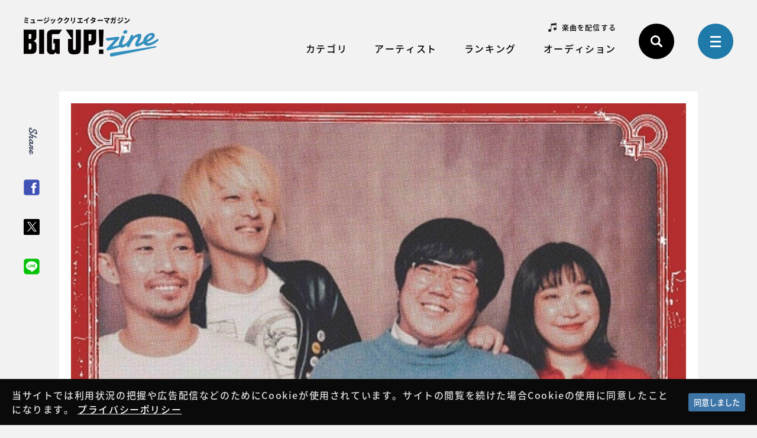

--- FILE ---
content_type: text/html; charset=UTF-8
request_url: https://big-up.style/zine/article/pickupartist/20220530-16415
body_size: 35485
content:
<!DOCTYPE html>
<html lang="ja">
  <head>
    <meta charset="UTF-8">
    <title>”好き”を真っすぐ鳴らす、MEGA Xのサウンド | BIG UP!zine</title>
    <meta name="viewport" content="width=device-width,user-scalable=yes">
    <meta name="description" content="”好き”を真っすぐ鳴らす、MEGA Xのサウンド - 音楽配信代行プラットフォームBIG UP!がお届けする,アーティスト,ファン,クリエーターをつなぐwebマガジン BIG UP!zine。">
    <meta property="og:title" content="”好き”を真っすぐ鳴らす、MEGA Xのサウンド | BIG UP!zine">
    <meta property="og:description" content="”好き”を真っすぐ鳴らす、MEGA Xのサウンド - 音楽配信代行プラットフォームBIG UP!がお届けする,アーティスト,ファン,クリエーターをつなぐwebマガジン BIG UP!zine。">
    <meta property="og:image" content="https://big-up.style/zine/wp-content/uploads/2022/05/30234010/FStZGdHVsAAa9Py.jpg">
    <meta property="og:type" content="article">
    <meta property="og:locale" content="ja_JP">
    <meta property="og:site_name" content="BIG UP!zine">
    <meta property="og:url" content="https://big-up.style/zine/article/pickupartist/20220530-16415">
    <meta name="twitter:title" content="”好き”を真っすぐ鳴らす、MEGA Xのサウンド | BIG UP!zine">
    <meta name="twitter:description" content="”好き”を真っすぐ鳴らす、MEGA Xのサウンド - 音楽配信代行プラットフォームBIG UP!がお届けする,アーティスト,ファン,クリエーターをつなぐwebマガジン BIG UP!zine。">
    <meta name="twitter:image" content="https://big-up.style/zine/wp-content/uploads/2022/05/30234010/FStZGdHVsAAa9Py.jpg">
    <meta name="twitter:card" content="summary_large_image">
    <meta name="twitter:site" content="@BIGUP_1027">
    <meta name="twitter:url" content="https://big-up.style/zine/article/pickupartist/20220530-16415">
    <link rel="canonical" href="https://big-up.style/zine/article/pickupartist/20220530-16415">
    <link rel="icon" type="image/vnd.microsoft.icon" href="https://big-up.style/zine/img/favicon.ico">
    <link rel="stylesheet" href="https://fonts.googleapis.com/css?family=Damion">
    <link rel="stylesheet" href="https://big-up.style/zine/css/style.css?v=20241105">
    <link rel='dns-prefetch' href='//s.w.org' />
<link rel='stylesheet' id='wp-block-library-css'  href='https://big-up.style/zine/wp-includes/css/dist/block-library/style.min.css?ver=5.0.3' type='text/css' media='all' />
<link rel='stylesheet' id='cookie-consent-style-css'  href='https://big-up.style/zine/wp-content/plugins/uk-cookie-consent/assets/css/style.css?ver=5.0.3' type='text/css' media='all' />
<link rel='stylesheet' id='wordpress-popular-posts-css-css'  href='https://big-up.style/zine/wp-content/plugins/wordpress-popular-posts/public/css/wpp.css?ver=4.2.2' type='text/css' media='all' />
<script type='text/javascript'>
/* <![CDATA[ */
var wpp_params = {"sampling_active":"0","sampling_rate":"100","ajax_url":"https:\/\/big-up.style\/zine\/wp-json\/wordpress-popular-posts\/v1\/popular-posts\/","ID":"16415","token":"9483b0663c","debug":""};
/* ]]> */
</script>
<script type='text/javascript' src='https://big-up.style/zine/wp-content/plugins/wordpress-popular-posts/public/js/wpp-4.2.0.min.js?ver=4.2.2'></script>
<style id="ctcc-css" type="text/css" media="screen">
				#catapult-cookie-bar {
					box-sizing: border-box;
					max-height: 0;
					opacity: 0;
					z-index: 99999;
					overflow: hidden;
					color: #ddd;
					position: fixed;
					left: 0;
					bottom: 0;
					width: 100%;
					background-color: #0a0a0a;
				}
				#catapult-cookie-bar a {
					color: #fff;
				}
				#catapult-cookie-bar .x_close span {
					background-color: #ffffff;
				}
				button#catapultCookie {
					background:#3e75a7;
					color: #ffffff;
					border: 0; padding: 6px 9px; border-radius: 3px;
				}
				#catapult-cookie-bar h3 {
					color: #ddd;
				}
				.has-cookie-bar #catapult-cookie-bar {
					opacity: 1;
					max-height: 999px;
					min-height: 30px;
				}</style>    <!-- Google Tag Manager-->
    <script>
      (function(w,d,s,l,i){w[l]=w[l]||[];w[l].push({'gtm.start':
      new Date().getTime(),event:'gtm.js'});var f=d.getElementsByTagName(s)[0],
      j=d.createElement(s),dl=l!='dataLayer'?'&l='+l:'';j.async=true;j.src=
      'https://www.googletagmanager.com/gtm.js?id='+i+dl;f.parentNode.insertBefore(j,f);
      })(window,document,'script','dataLayer','GTM-KGFQ3QQ');
    </script>
    <!-- End Google Tag Manager-->
  </head>
  <body>
    <!-- Google Tag Manager (noscript)-->
    <noscript>
      <iframe src="https://www.googletagmanager.com/ns.html?id=GTM-KGFQ3QQ" height="0" width="0" style="display:none;visibility:hidden"></iframe>
    </noscript>
    <!-- End Google Tag Manager (noscript)-->
    <!-- header-->
    <header class="header" id="header">
      <p class="header_logo"><a href="/zine/"><span id="header-logo-cap">ミュージッククリエイターマガジン</span><img id="header-logo-img" src="/zine/img/logo.svg" alt="BIG UP!zine"></a></p>
      <div class="header_gnav">
        <!-- gnav-->
        <nav class="gnav">
          <div class="gnav_main">
            <ul class="list _gnav-sub" id="gnav-sub">
              <li class="list_item _deliver"><a href="https://big-up.style/" target="_blank">楽曲を配信する</a></li>
              <!--<li class="list_item _offer"><a href="https://big-up.style/zine/article/offer/20190328-103" target="_blank">アーティストへの各種オファー</a></li>-->
            </ul>
            <ul class="list _gnav-main" id="gnav-main">
              <li class="list_item _category" id="js-gnav-category"><a class="list_link _close" href="#">カテゴリ</a>
                <div class="list_snav">
                  <div class="list_inner">
                    <ul class="list _snav _category-s">
                      <li class="list_item"><a href="https://big-up.style/zine/article/news/">ニュース</a></li>
                      <li class="list_item"><a href="https://big-up.style/zine/article/column/">コラム</a></li>
                      <li class="list_item"><a href="https://big-up.style/zine/article/interview/">インタビュー</a></li>
                      <li class="list_item"><a href="https://big-up.style/zine/article/playlist/">プレイリスト</a></li>
                      <li class="list_item"><a href="https://big-up.style/zine/article/pickupartist/">PICK UPアーティスト</a></li>
                      <li class="list_item"><a href="https://big-up.style/zine/article/service/">サービス・機能</a></li>
                    </ul>
                  </div>
                </div>
              </li>
              <li class="list_item _artist" id="js-gnav-artist"><a class="list_link _close" href="#">アーティスト</a>
                <div class="list_snav">
                  <div class="list_inner">
                    <ul class="list _snav _artist-s">
                      <li class="list_item"><a href="https://big-up.style/artists" target="_blank">アーティスト一覧</a></li>
                    </ul>
                  </div>
                </div>
              </li>
              <li class="list_item _ranking" id="js-gnav-ranking"><a class="list_link _close" href="#">ランキング</a>
                <div class="list_snav">
                  <div class="list_inner">
                    <ul class="list _snav _ranking-s">
                      <li class="list_item"><a href="/zine/music-ranking/">楽曲ランキング</a></li>
                      <li class="list_item"><a href="/zine/artist-ranking/">アーティストランキング</a></li>
                      <li class="list_item"><a href="/zine/article-ranking/">記事ランキング</a></li>
                    </ul>
                  </div>
                </div>
              </li>
              <li class="list_item _audition" id="js-gnav-audition"><span class="list_link">オーディション</span>
                <div class="list_snav">
                  <div class="list_inner">
                    <ul class="list _snav _audition-s">
                      <li class="list_item"><a href="/zine/campaigns/">オーディション一覧</a></li>
                      <li class="list_item"><a href="https://big-up.style/zine/article/award/20190618-394">アワード一覧</a></li>
                    </ul>
                  </div>
                </div>
              </li>
              <!--<li class="list_item _audition"><a class="list_link" href="/zine/curators/">キュレーターズ</a></li>-->
            </ul>
          </div>
          <div class="gnav_op">
            <ul class="list _gnav-op">
              <li class="list_item">
                <button class="btn _search _close" id="js-search-btn" title="検索リンク">
              </li>
              <li class="list_item"><a class="btn _menu _close" id="js-menu-btn" href="#menu" title="メニューリンク"><span></span></a></li>
            </ul>
          </div>
        </nav>
        <!-- /gnav-->
        <!-- search-->
        <div class="search _header" id="js-search-box">
          <form class="search_form" action="/zine/">
            <input class="input _search" type="text" name="s" placeholder="キーワードを入力してください" title="検索">
            <button><img src="/zine/img/icon_search.svg" alt=""></button>
          </form>
        </div>
        <!-- / search-->
      </div>
    </header>
    <!-- /header-->
    <!-- share-->
    <div class="share _side" id="share">
      <p class="share_title">Share</p>
      <ul class="list _share _side">
        <li class="list_item"><a class="list_link _fb js-share-fb" href="#" target="_blank"><img src="/zine/img/icon_facebook_s.png" alt="Facebook"></a></li>
        <li class="list_item"><a class="list_link _tw js-share-tw" href="#" target="_blank"><img src="/zine/img/icon_x_s.svg" alt="X"></a></li>
        <li class="list_item"><a class="list_link _line js-share-line" href="#" target="_blank"><img src="/zine/img/icon_line_s.png" alt="LINE"></a></li>
      </ul>
    </div>
    <!-- / share-->
    <main class="main" id="main" role="main">
      <div class="main_inner">
        <div class="kv">
          <div class="kv_inner">
            <figure class="kv_pic"><img src="https://big-up.style/zine/wp-content/uploads/2022/05/30234010/FStZGdHVsAAa9Py.jpg" alt=""></figure>            
          </div>
        </div>
        <article class="post">
          <div class="post_inner">
            <div class="post_ch">
              <div class="post_box">
                <h1 class="post_title">”好き”を真っすぐ鳴らす、MEGA Xのサウンド</h1>
                <div class="post_op">
                  <time class="post_time" datetime="2022-05-30">2022.05.30</time>
                  <p class="post_cat _pickupartist">PICK UPアーティスト</p>
                </div>
              </div>
              
            </div>
            <div class="post_body">
              <!-- content-->
              <div class="content" id="content">
<p>BIG UP! ユーザーの中から、今聴きたいアーティストをピックアップ！ 今回は<b>MEGA X</b>をご紹介します。</p>
<div class="youtube" data-youtube-id="bFCAn3isJCI">
<div class="youtube_inner"></div>
</div>
<h2 class="heading _l"><span>理屈を超えるグッドミュージック</span></h2>
<p>「好き」に理屈を求められる時代だ。考察性があるから、曲の構成が緻密だから、歌詞がいいから。何かしら答えられないと「それって好きなの？」と外野から正義の鉄槌がくだされる。しかし、「なんだかわからないけど好き！」と思わせられるアーティストも間違いなく存在する。2021年に結成されたMEGA Xは、まさしくそういったバンドの1つだ。<br>
<br>
もちろん、「日々の鬱屈した気持ちに寄り添う歌詞がいい！」や「USインディーやローファイパンクに影響されたサウンドが最高！」といった具合に、好きな理由を並べることはできる。だが、それ以上に彼らの音楽は体に響いてくる感覚が心地いいのだ。<br>
決して押しつけることなく、自分たちの好きを真っすぐに鳴らし続ける。その姿勢がリスナーの心を震わしているのではないだろうか。<br>
<br>
先日配信が開始された『NEW MYTHTAKES』は、1stアルバムとしてリリースされたもの。シューゲイザーもパンクもローファイも丸っと飲みこんだMEGA Xサウンドと、絶えず続いていくグッドメロディーに心惹かれる1作だ。<br>
</p>
<div class="artist-info" data-artist-id="175930"></div>
            </div>
            <!-- / content-->
              <!-- share-->
              <div class="share _post">
                <p class="share_text">SNSで記事をシェアしよう！</p>
                <ul class="list _share _post">
                  <li class="list_item"><a class="list_link _fb js-share-fb" href="#" target="_blank"><img src="/zine/img/icon_facebook.png" alt="Facebook"></a></li>
                  <li class="list_item"><a class="list_link _tw js-share-tw" href="#" target="_blank"><img src="/zine/img/icon_x_w.svg" alt="X"></a></li>
                  <li class="list_item"><a class="list_link _line js-share-line" href="#" target="_blank"><img src="/zine/img/icon_line.png" alt="LINE"></a></li>
                </ul>
              </div>
              <!-- / share-->
            </div>
          </div>
        </article>
        <!-- pagenav-->
        <nav class="pagenav">
          <div class="pagenav_inner">
            <div class="pagenav_area">
              <p class="pagenav_item _prev"><a class="prev-link" href="https://big-up.style/zine/article/playlist/20220530-16412" rel="prev">前の記事へ</a></p>
              <p class="pagenav_item _list"><a href="/zine/article/"><img src="/zine/img/icon_pagenav_list.png" alt=""></a></p>
              <p class="pagenav_item _next"><a class="next-link" href="https://big-up.style/zine/article/audition/20220531-16360" rel="next">次の記事へ</a></p>
            </div>
          </div>
        </nav>
        <!-- / pagenav-->
      </div>
    </main>
    <aside class="aside">
      <div class="aside_inner">
        <!-- article-->
        <div class="article _page">
          <div class="article_inner">
            <h2 class="heading"><span class="heading_inner"><span class="heading_init">R</span>elation News</span><span class="heading_cap">おすすめ記事</span></h2>
            <ul class="list _article _page" data-type="article-details">
              <li class="list_item js-scroll-item">
              <div class="entry _article" data-href="https://big-up.style/zine/article/pickupartist/20251220-36045" role="button" tabindex="0" title="是是が魅せる、不思議で大人な中毒性の記事へ遷移します">
                <figure class="entry_pic"><span class="entry_area"><img src="https://big-up.style/zine/wp-content/uploads/2025/12/20013731/IMG_7065.jpeg" alt="記事イメージ"></span></figure>
                <div class="entry_op">
                  <time class="entry_time" datetime="2025-12-20">2025.12.20</time>
                  <p class="entry_cat _pickupartist">PICK UPアーティスト</p>
                </div>
                <p class="entry_title">是是が魅せる、不思議で大人な中毒性</p>
                
              </div>
            </li>
              <li class="list_item js-scroll-item">
              <div class="entry _article" data-href="https://big-up.style/zine/article/audition/20251219-35994" role="button" tabindex="0" title="テレビ東京深夜ショートドラマ｢最後の楽譜｣挿入歌大募集！の記事へ遷移します">
                <figure class="entry_pic"><span class="entry_area"><img src="https://big-up.style/zine/wp-content/uploads/2025/12/17224952/the_last_sheet_music.png" alt="記事イメージ"></span></figure>
                <div class="entry_op">
                  <time class="entry_time" datetime="2025-12-19">2025.12.19</time>
                  <p class="entry_cat _audition">オーディション</p>
                </div>
                <p class="entry_title">テレビ東京深夜ショートドラマ｢最後の楽譜｣挿入歌大募集！</p>
                
              </div>
            </li>
              <li class="list_item js-scroll-item">
              <div class="entry _article" data-href="https://big-up.style/zine/article/pickupartist/20251219-36039" role="button" tabindex="0" title="微熱ノアトが灯す、終わらない熱の記事へ遷移します">
                <figure class="entry_pic"><span class="entry_area"><img src="https://big-up.style/zine/wp-content/uploads/2025/12/20013733/IMG_7064.jpeg" alt="記事イメージ"></span></figure>
                <div class="entry_op">
                  <time class="entry_time" datetime="2025-12-19">2025.12.19</time>
                  <p class="entry_cat _pickupartist">PICK UPアーティスト</p>
                </div>
                <p class="entry_title">微熱ノアトが灯す、終わらない熱</p>
                
              </div>
            </li>
              <li class="list_item js-scroll-item">
              <div class="entry _article" data-href="https://big-up.style/zine/article/interview/20251219-36003" role="button" tabindex="0" title="THE YARA【BIG UP! selection 7 Q...の記事へ遷移します">
                <figure class="entry_pic"><span class="entry_area"><img src="https://big-up.style/zine/wp-content/uploads/2025/12/18010000/THEYARA_%E3%82%A2%E3%83%BC%E5%86%99_BIG-UP-zine.jpg" alt="記事イメージ"></span></figure>
                <div class="entry_op">
                  <time class="entry_time" datetime="2025-12-19">2025.12.19</time>
                  <p class="entry_cat _interview">インタビュー</p>
                </div>
                <p class="entry_title">THE YARA【BIG UP! selection 7 Q...</p>
                
              </div>
            </li>
              <li class="list_item js-scroll-item">
              <div class="entry _article" data-href="https://big-up.style/zine/article/playlist/20251219-1119" role="button" tabindex="0" title="BIG UP! Tunes Weeklyプレイリスト更新！の記事へ遷移します">
                <figure class="entry_pic"><span class="entry_area"><img src="https://big-up.style/zine/wp-content/uploads/2025/12/19221219/zine_playlist_weekly_20251219.jpg" alt="記事イメージ"></span></figure>
                <div class="entry_op">
                  <time class="entry_time" datetime="2025-12-19">2025.12.19</time>
                  <p class="entry_cat _playlist">プレイリスト</p>
                </div>
                <p class="entry_title">BIG UP! Tunes Weeklyプレイリスト更新！</p>
                
              </div>
            </li>
              <li class="list_item js-scroll-item">
              <div class="entry _article" data-href="https://big-up.style/zine/article/service/20251218-35873" role="button" tabindex="0" title="人工歌唱ソフトウェア「70D」が追加されました！の記事へ遷移します">
                <figure class="entry_pic"><span class="entry_area"><img src="https://big-up.style/zine/wp-content/uploads/2025/12/05233233/70D%E5%91%8A%E7%9F%A5%E7%94%A8%E7%94%BB%E5%83%8F.png" alt="記事イメージ"></span></figure>
                <div class="entry_op">
                  <time class="entry_time" datetime="2025-12-18">2025.12.18</time>
                  <p class="entry_cat _service">サービス・機能</p>
                </div>
                <p class="entry_title">人工歌唱ソフトウェア「70D」が追加されました！</p>
                
              </div>
            </li>
              <li class="list_item js-scroll-item">
              <div class="entry _article" data-href="https://big-up.style/zine/article/column/20251218-35736" role="button" tabindex="0" title="そのアップロードちょっと待った！ ~マスタリングキャンペーン...の記事へ遷移します">
                <figure class="entry_pic"><span class="entry_area"><img src="https://big-up.style/zine/wp-content/uploads/2025/12/17052232/%E3%83%90%E3%83%8A%E3%83%BC%E2%91%A0.jpg" alt="記事イメージ"></span></figure>
                <div class="entry_op">
                  <time class="entry_time" datetime="2025-12-18">2025.12.18</time>
                  <p class="entry_cat _column">コラム</p>
                </div>
                <p class="entry_title">そのアップロードちょっと待った！ ~マスタリングキャンペーン...</p>
                
              </div>
            </li>
              <li class="list_item js-scroll-item">
              <div class="entry _article" data-href="https://big-up.style/zine/article/interview/20251218-35933" role="button" tabindex="0" title="UNIDOTS【BIG UP! selection 7 Qu...の記事へ遷移します">
                <figure class="entry_pic"><span class="entry_area"><img src="https://big-up.style/zine/wp-content/uploads/2025/12/17204946/UNIDOTS_%E3%82%A2%E3%83%BC%E3%83%86%E3%82%A3%E3%82%B9%E3%83%88%E5%86%99%E7%9C%9F.jpg" alt="記事イメージ"></span></figure>
                <div class="entry_op">
                  <time class="entry_time" datetime="2025-12-18">2025.12.18</time>
                  <p class="entry_cat _interview">インタビュー</p>
                </div>
                <p class="entry_title">UNIDOTS【BIG UP! selection 7 Qu...</p>
                
              </div>
            </li>
              <li class="list_item js-scroll-item _pc">
              <div class="entry _article" data-href="https://big-up.style/zine/article/news/20251217-35973" role="button" tabindex="0" title="【macico】Spotify公式プレイリスト「Soul M...の記事へ遷移します">
                <figure class="entry_pic"><span class="entry_area"><img src="https://big-up.style/zine/wp-content/uploads/2025/12/17002542/macico_Spotifycover_20251217.jpg" alt="記事イメージ"></span></figure>
                <div class="entry_op">
                  <time class="entry_time" datetime="2025-12-17">2025.12.17</time>
                  <p class="entry_cat _news">ニュース</p>
                </div>
                <p class="entry_title">【macico】Spotify公式プレイリスト「Soul M...</p>
                
              </div>
            </li>
                          </ul>
          </div>
        </div>
        <!-- / article-->
        <!-- music-ranking-->
        <div class="sec _ranking _page">
          <div class="sec_inner">
            <p class="heading"><span class="heading_inner"><span class="heading_init">M</span>usic Ranking</span><span class="heading_cap">楽曲ランキング</span></p>
            <ul class="list _ranking _page" data-type="article-details" id="js-ranking-music-page"></ul>
          </div>
        </div>
        <!-- / music-ranking-->
        <!-- pickup-artist-->
        <div class="sec _pickup _page">
          <div class="sec_inner">
            <p class="heading"><span class="heading_inner"><span class="heading_init">P</span>ickup Artist</span><span class="heading_cap">ピックアップアーティスト</span></p>
            <ul class="list _pickup" id="js-pickup-artist" data-artist-ids="314330,308235,174470,313011,184972"></ul>
          </div>
          <!-- / pickup-artist-->
        </div>
      </div>
    </aside>
  <nav class="breadcrumbs" id="breadcrumbs">
      <p class="breadcrumbs_item" itemscope="itemscope" itemtype="http://data-vocabulary.org/Breadcrumb"><a href="https://big-up.style/zine/" itemprop="url"><span itemprop="title">BIGUP!zine</span></a></p>
<p class="breadcrumbs_item" itemscope="itemscope" itemtype="http://data-vocabulary.org/Breadcrumb"><a href="https://big-up.style/zine/article/pickupartist/" itemprop="url"><span itemprop="title">PICK UPアーティスト</span></a></p>
      <p class="breadcrumbs_item _active" itemscope="itemscope" itemtype="http://data-vocabulary.org/Breadcrumb"><span itemprop="title">”好き”を真っすぐ鳴らす、MEGA Xのサウンド</span></p>    </nav>
     <!-- footer-->

    <footer class="footer" id="footer">
      <div class="footer_wrap">
        <div class="footer_nav">
          <p class="footer_logo"><a href="/zine/"><img src="/zine/img/logo.svg" alt="BIG UP!zine"></a></p>
          <div class="footer_inner _nav">
            <ul class="list _fnav-main">
              <li class="list_item"><span>カテゴリ</span>
                <ul>
                      <li><a href="https://big-up.style/zine/article/news/">ニュース</a></li>
                      <li><a href="https://big-up.style/zine/article/column/">コラム</a></li>
                      <li><a href="https://big-up.style/zine/article/interview/">インタビュー</a></li>
                      <li><a href="https://big-up.style/zine/article/playlist/">プレイリスト</a></li>
                      <li><a href="https://big-up.style/zine/article/pickupartist/">PICK UPアーティスト</a></li>
                      <li><a href="https://big-up.style/zine/article/service/">サービス・機能</a></li>
                </ul><span>アーティスト</span>
                <ul>
                  <li><a href="https://big-up.style/artists" target="_blank">アーティスト一覧</a></li>
                </ul>
              </li>
              <li class="list_item"><span>ランキング</span>
                <ul>
                  <li><a href="/zine/music-ranking/">楽曲ランキング</a></li>
                  <li><a href="/zine/artist-ranking/">アーティストランキング</a></li>
                  <li><a href="/zine/article-ranking/">記事ランキング</a></li>
                </ul><span>オーディション</span>
                <ul>
                  <li><a href="/zine/campaigns/">オーディション一覧</a></li>
                  <li><a href="https://big-up.style/zine/article/award/20190618-394">アワード一覧</a></li>
                </ul>
              </li>
            </ul>
            <ul class="list _fnav-sub">
              <li class="list_item"><a href="/zine/policy/">サイトポリシー</a></li>
              <li class="list_item"><a href="https://big-up.style/sites/site/privacy" target="_blank">プライバシーポリシー</a></li>
              <li class="list_item"><a href="https://avexnet.jp/userdata-external-transmission/" target="_blank">利用者情報の外部送信</a></li>
              <li class="list_item"><a href="https://big-up.style/inquiries/new" target="_blank">お問い合わせ</a></li>
              <li class="list_item _followus">
                <dl class="des _followus">
                  <dt class="des_term">Follow Us</dt>
                  <dd class="des_def"><a class="des_link _tw" href="https://twitter.com/BIGUP_1027" target="_blank"><img src="/zine/img/icon_x.svg" alt="X"></a><a class="des_link _fb" href="https://www.facebook.com/BIG-UP-1411599072201829/" target="_blank"><img src="/zine/img/icon_facebook.svg" alt="Facebook"></a><a class="des_link _instagram" href="https://www.instagram.com/bigup_zine/" target="_blank"><img src="/zine/img/icon_instagram.png" alt="Instagram"></a><a class="des_link _yt" href="https://www.youtube.com/channel/UCwMbLOiso8g734IHdyhC5nw?view_as=subscriber" target="_blank"><img src="/zine/img/icon_youtube.svg" alt="YouTube"></a><a class="des_link _line" href="http://lin.ee/W6hCLY" target="_blank"><img src="/zine/img/icon_line.png" alt="LINE"></a></dd>
                </dl>
              </li>
              <li class="list_item _link">
                <dl class="des _link">
                  <dt class="des_term">Link</dt>
                  <dd class="des_def"><a class="des_link _spotify" href="https://www.spotify.com/" target="_blank"><img src="/zine/img/logo_spotify.svg" alt="Spotify"></a><a class="des_link _applemusic" href="https://www.apple.com/jp/apple-music/" target="_blank"><img src="/zine/img/logo_applemusic.svg" alt="Apple Music"></a><a class="des_link _awa" href="https://awa.fm/" target="_blank"><img src="/zine/img/logo_awa.png" alt="AWA"></a><a class="des_link _linemusic" href="https://music.line.me/" target="_blank"><img src="/zine/img/logo_linemusic.png" alt="LINE MUSIC"></a></dd>
                </dl>
              </li>
            </ul>
          </div>
          <div class="footer_inner _op">
            <p class="footer_logo _s"><img src="/zine/img/logo_s.svg" alt="BIG UP"></p>
            <ul class="list _fnav-op">
              <li class="list_item _deliver"><a href="https://big-up.style/" target="_blank">楽曲を配信する</a></li>
              <!--<li class="list_item _offer"><a href="https://big-up.style/zine/article/offer/20190328-103" target="_blank">アーティストへの各種オファー</a></li>-->
            </ul>
          </div>
        </div>
        <div class="footer_tw">
          <div class="footer_inner _tw">
            <p class="heading _tw"><span class="heading_init">X</span></p><a class="twitter-timeline" href="https://twitter.com/BIGUP_1027?ref_src=twsrc%5Etfw" data-lang="ja" data-height="500">Tweets by BIGUP_1027</a>
          </div>
        </div>
      </div>
      <p class="footer_copyright">&copy;avex</p>
    </footer>
    <!-- /footer-->
    <!-- menu-->

    <div class="menu mfp-hide" id="menu">
      <div class="menu_inner">
        <div class="menu_main">
          <ul class="list _menu-main">
            <li class="list_item"><span>カテゴリ</span>
              <ul>
                      <li><a href="https://big-up.style/zine/article/news/">ニュース</a></li>
                      <li><a href="https://big-up.style/zine/article/column/">コラム</a></li>
                      <li><a href="https://big-up.style/zine/article/interview/">インタビュー</a></li>
                      <li><a href="https://big-up.style/zine/article/playlist/">プレイリスト</a></li>
                      <li><a href="https://big-up.style/zine/article/pickupartist/">PICK UPアーティスト</a></li>
                      <li><a href="https://big-up.style/zine/article/service/">サービス・機能</a></li>
              </ul><span>アーティスト</span>
              <ul>
                <li><a href="https://big-up.style/artists" target="_blank">アーティスト一覧</a></li>
              </ul>
            </li>
            <li class="list_item"><span>ランキング</span>
              <ul>
                <li><a href="/zine/music-ranking/">楽曲ランキング</a></li>
                <li><a href="/zine/artist-ranking/">アーティストランキング</a></li>
                <li><a href="/zine/article-ranking/">記事ランキング</a></li>
              </ul><span>オーディション</span>
              <ul>
                <li><a href="/zine/campaigns/">オーディション一覧</a></li>
                <li><a href="https://big-up.style/zine/article/award/20190618-394">アワード一覧</a></li>
              </ul><!--<a href="/zine/curators/">キュレーターズ</a>-->
            </li>
          </ul>
        </div>
        <div class="menu_sub">
          <ul class="list _menu-sub">
            <li class="list_item"><a href="/zine/policy/">サイトポリシー</a></li>
            <li class="list_item"><a href="https://big-up.style/sites/site/privacy" target="_blank">プライバシーポリシー</a></li>
            <li class="list_item"><a href="https://avexnet.jp/userdata-external-transmission/" target="_blank">利用者情報の外部送信</a></li>
            <li class="list_item"><a href="https://big-up.style/inquiries/new" target="_blank">お問い合わせ</a></li>
          </ul>
          <ul class="list _menu-sub">
            <li class="list_item">
              <ul class="list _menu-op">
                <li class="list_item _deliver"><a href="https://big-up.style/" target="_blank">楽曲を配信する</a></li>
                <!--<li class="list_item _offer"><a href="https://big-up.style/zine/article/offer/20190328-103" target="_blank">アーティストへの各種オファー</a></li>-->
              </ul>
            </li>
          </ul>
          <ul class="list _menu-sub">
            <li class="list_item _followus">
              <dl class="des _followus">
                <dt class="des_term">Follow Us</dt>
                <dd class="des_def _share"><a class="des_link _tw" href="https://twitter.com/BIGUP_1027" target="_blank"><img src="/zine/img/icon_x.svg" alt="X"></a><a class="des_link _fb" href="https://www.facebook.com/BIG-UP-1411599072201829/" target="_blank"><img src="/zine/img/icon_facebook.svg" alt="Facebook"></a><a class="des_link _instagram" href="https://www.instagram.com/bigup_zine/" target="_blank"><img src="/zine/img/icon_instagram.png" alt="Instagram"></a><a class="des_link _yt" href="https://www.youtube.com/channel/UCwMbLOiso8g734IHdyhC5nw?view_as=subscriber" target="_blank"><img src="/zine/img/icon_youtube.svg" alt="YouTube"></a><a class="des_link _line" href="http://lin.ee/W6hCLY" target="_blank"><img src="/zine/img/icon_line.png" alt="LINE"></a></dd>
              </dl>
            </li>
          </ul>
        </div>
      </div>
    </div>
    <!-- / menu-->
   <script src="/zine/js/plugins.js?v=20190327"></script>
   <script src="/zine/js/bigup.js?v=20210816"></script>
   <script src="/zine/wp-includes/js/jquery/jquery-migrate.min.js?ver=1.4.1"></script>
   <script src="/zine/wp-content/plugins/uk-cookie-consent/assets/js/uk-cookie-consent-js.js?ver=2.3.0"></script>
   <script async src="https://platform.twitter.com/widgets.js"></script>
   <script>
     var ctcc_vars = {"expiry":"365","method":"","version":"1"};
   </script>
	    			
				<script type="text/javascript">
					jQuery(document).ready(function($){
												if(!catapultReadCookie("catAccCookies")){ // If the cookie has not been set then show the bar
							$("html").addClass("has-cookie-bar");
							$("html").addClass("cookie-bar-bottom-bar");
							$("html").addClass("cookie-bar-bar");
													}
																	});
				</script>
			
			<div id="catapult-cookie-bar" class=""><div class="ctcc-inner "><span class="ctcc-left-side">当サイトでは利用状況の把握や広告配信などのためにCookieが使用されています。サイトの閲覧を続けた場合Cookieの使用に同意したことになります。  <a class="ctcc-more-info-link" tabindex=0 target="_blank" href="https://big-up.style/sites/site/privacy">プライバシーポリシー</a></span><span class="ctcc-right-side"><button id="catapultCookie" tabindex=0 onclick="catapultAcceptCookies();">同意しました</button></span></div><!-- custom wrapper class --></div><!-- #catapult-cookie-bar -->  </body>
</html>

--- FILE ---
content_type: text/css
request_url: https://big-up.style/zine/css/style.css?v=20241105
body_size: 172454
content:
@import url(/zine/css/video-js.css);@charset 'UTF-8';
@-webkit-keyframes openScrollItem {
  from {
    opacity: 0;
    transform: translateY(20px); 

    -webkit-transform: translateY(20px);
  }
  to {
    opacity: 1;
    transform: translateY(0); 

    -webkit-transform: translateY(0);
  }
}
@keyframes openScrollItem {
  from {
    opacity: 0;
    transform: translateY(20px); 

    -webkit-transform: translateY(20px);
  }
  to {
    opacity: 1;
    transform: translateY(0); 

    -webkit-transform: translateY(0);
  }
}

@-webkit-keyframes openItem {
  0% {
    opacity: 0;
    transform: translateY(10px); 

    -webkit-transform: translateY(10px);
  }
  100% {
    opacity: 1;
    transform: translateY(0); 

    -webkit-transform: translateY(0);
  }
}

@keyframes openItem {
  0% {
    opacity: 0;
    transform: translateY(10px); 

    -webkit-transform: translateY(10px);
  }
  100% {
    opacity: 1;
    transform: translateY(0); 

    -webkit-transform: translateY(0);
  }
}

@-webkit-keyframes closeItem {
  0% {
    opacity: 1;
    transform: translateY(0); 

    -webkit-transform: translateY(0);
  }
  100% {
    opacity: 0;
    transform: translateY(10px); 

    -webkit-transform: translateY(10px);
  }
}

@keyframes closeItem {
  0% {
    opacity: 1;
    transform: translateY(0); 

    -webkit-transform: translateY(0);
  }
  100% {
    opacity: 0;
    transform: translateY(10px); 

    -webkit-transform: translateY(10px);
  }
}

@-webkit-keyframes openMvItem {
  0% {
    opacity: 0;
    transform: translateX(20px); 

    -webkit-transform: translateX(20px);
  }
  100% {
    opacity: 1;
    transform: translateX(0); 

    -webkit-transform: translateX(0);
  }
}

@keyframes openMvItem {
  0% {
    opacity: 0;
    transform: translateX(20px); 

    -webkit-transform: translateX(20px);
  }
  100% {
    opacity: 1;
    transform: translateX(0); 

    -webkit-transform: translateX(0);
  }
}

@-webkit-keyframes closeMvItem {
  0% {
    opacity: 1;
    transform: translateX(0); 

    -webkit-transform: translateX(0);
  }
  99% {
    opacity: 0;
    transform: translateX(-20px); 

    -webkit-transform: translateX(-20px);
  }
  100% {
    display: none;
  }
}

@keyframes closeMvItem {
  0% {
    opacity: 1;
    transform: translateX(0); 

    -webkit-transform: translateX(0);
  }
  99% {
    opacity: 0;
    transform: translateX(-20px); 

    -webkit-transform: translateX(-20px);
  }
  100% {
    display: none;
  }
}

/* **************************************************************************************

RESET

************************************************************************************** */
html, body, div, span, object, iframe, h1, h2, h3, h4, h5, h6, p, blockquote, pre, abbr, address, cite, code, del, dfn, em, img, ins, kbd, q, samp, small, strong, sub, sup, var, b, i, dl, dt, dd, ol, ul, li, fieldset, form, label, legend, table, caption, tbody, tfoot, thead, tr, th, td, article, aside, canvas, details, figcaption, figure, footer, header, hgroup, menu, nav, section, summary, time, mark, audio, video {
  margin: 0;
  padding: 0;
}

main {
  display: block;
}

table {
  border-collapse: collapse;
  border-spacing: 0;
}

fieldset, img {
  border: 0;
}

address, caption, cite, code, dfn, em, strong, var {
  font-style: normal;
  font-weight: normal;
}

ol, ul {
  list-style: none;
  list-style-type: none;
}

li {
  list-style: none;
  list-style-type: none;
}

caption, th {
  font-weight: normal;
  text-align: left;
}

h1, h2, h3, h4, h5, h6 {
  font-size: 100%;
  font-weight: normal;
}

area {
  border: none;
  outline: none;
}

abbr, acronym {
  border: 0;
}

* {
  box-sizing: border-box;
}

input, textarea {
  appearance: none;
  border: 0;
  outline: none; 

  -webkit-appearance: none;
  -moz-appearance: none;
}

button {
  appearance: none;
  cursor: pointer; 
  margin: 0;
  padding: 0;
  background-color: transparent;
  border: 0;
  border-radius: 0;
  outline: none;

  -webkit-appearance: none;
  -moz-appearance: none;
}

input[type=submit], input[type=button] {
  cursor: pointer;
}

input, textarea {
  appearance: none; 

  -webkit-appearance: none;
  -moz-appearance: none;
}

a {
  outline: none;
}

figure {
  line-height: 0;
}

img {
  height: auto; 
  width: 100%;
}

/* **************************************************************************************

BASE

************************************************************************************** */
@font-face {
  font-family: 'Noto Sans Japanese';
  src: url('/zine/font/NotoSansCJKjp-Medium.woff') format('woff');
  font-style: normal;
  font-weight: 500;

  font-display: swap;
}

@font-face {
  font-family: 'Noto Sans Japanese';
  src: url('/zine/font/NotoSansCJKjp-Bold.woff') format('woff');
  font-style: normal;
  font-weight: 700;

  font-display: swap;
}

html {
  position: relative;
}
html.modal-open {
  height: 100vh; 
  width: 100vw;
}
html.modal-open body {
  position: fixed;
  left: 0;
  top: 0;
  overflow: hidden;
  width: 100vw;
}

body {
  position: relative;
  background-color: #f2f2f2;
  color: #000;
  font-family: 'Noto Sans Japanese', sans-serif;
  font-weight: 500;
  -webkit-font-smoothing: antialiased;
  letter-spacing: 0.1em;
  -webkit-text-size-adjust: 100%; 

  text-rendering: optimizeLegibility;
}
body a, body button {
  color: #000; 
  font-family: 'Noto Sans Japanese', sans-serif;
  font-weight: 500;
}

@media screen and (max-width: 767px) {
  body {
    min-width: 320px;
    font-size: 3.46667vw;
  }
  ._pc {
    display: none;
  }
}

@media print, screen and (min-width: 768px) {
  html {
    min-height: 100%;
    font-size: 16px;
  }
  body {
    min-width: 1100px;
  }
  ._sp {
    display: none;
  }
}

.js-scroll-item {
  opacity: 0;
  animation-delay: 0s;
  animation-duration: 0.4s;
  animation-fill-mode: both;
  animation-timing-function: cubic-bezier(0.250, 0.460, 0.450, 0.940); 

  -webkit-animation-delay: 0s;
  -webkit-animation-duration: 0.4s;
  -webkit-animation-fill-mode: both;
  -webkit-animation-timing-function: cubic-bezier(0.250, 0.460, 0.450, 0.940);
}
.js-scroll-item._open {
  animation-name: openScrollItem; 

  -webkit-animation-name: openScrollItem;
}

.aside .js-scroll-item {
  opacity: 1 !important;
}

.js-slider {
  opacity: 0;
}

.js-player-link {
  cursor: pointer;
}

a:focus, button:focus, .entry._article:focus {
  outline: 3px solid #5f9af7;
}

.mfp-bg {
  position: fixed;
  left: 0 !important;
  top: 0 !important;
  opacity: 0;
  overflow: hidden;
  z-index: 2147483643;
  height: 0 !important;
  width: 100%;
  background-color: rgba(0, 0, 0, 0.7);
}
.mfp-bg.mfp-ready {
  opacity: 0.8;
  height: 100vh !important;
  transition: all 0.6s ease-in-out;
}
.mfp-bg.mfp-removing {
  opacity: 0;
  height: 0 !important;
  transition: all 0.6s ease-in-out 0.3s;
}

.mfp-wrap {
  position: fixed;
  left: 0;
  top: 0;
  display: block;
  opacity: 0;
  overflow: hidden auto; 
  z-index: 2147483644;
  height: 100%;
  width: 100%;
  outline: none !important;

  -webkit-backface-visibility: hidden;
}
.mfp-wrap.mfp-ready {
  opacity: 1; 
  transition: all 0.6s ease-out 0.3s;
}
.mfp-wrap.mfp-ready .mfp-container {
  opacity: 1;
  transition: all 0.3s ease-out 0.3s;
}
.mfp-wrap.mfp-removing {
  opacity: 0; 
  transition: all 0.6s ease-out 0.6s;
}
.mfp-wrap.mfp-removing .mfp-container {
  opacity: 0;
  transition: all 0.3s ease-out 0.3s;
}

.mfp-container {
  background-color: #fff;
}

.mfp-align-top .mfp-container:before {
  display: none;
}

.mfp-content {
  position: relative;
  display: inline-block;
  z-index: 2147483646; 
  margin: 0 auto;
  text-align: left;
  vertical-align: middle;
}

.mfp-inline-holder .mfp-content, .mfp-ajax-holder .mfp-content {
  cursor: auto;
}

.mfp-ajax-cur {
  cursor: progress;
}

.mfp-zoom-out-cur, .mfp-zoom-out-cur .mfp-image-holder .mfp-close {
  cursor: zoom-out;
}

.mfp-zoom {
  cursor: pointer;
  cursor: zoom-in;
}

.mfp-auto-cursor .mfp-content {
  cursor: auto;
}

.mfp-close, .mfp-arrow, .mfp-preloader, .mfp-counter {
  -webkit-user-select: none;
  -moz-user-select: none;
  -ms-user-select: none;
  user-select: none;
}

.mfp-loading.mfp-figure {
  display: none;
}

.mfp-hide {
  display: none !important;
}

.mfp-preloader {
  position: absolute;
  left: 8px;
  right: 8px;
  top: 50%;
  z-index: 2147483645; 
  width: auto;
  margin-top: -0.8em;
  color: #ccc;
  text-align: center;
}

.mfp-preloader a {
  color: #ccc;
}

.mfp-preloader a:hover {
  color: white;
}

.mfp-s-ready .mfp-preloader {
  display: none;
}

.mfp-s-error .mfp-content {
  display: none;
}

button.mfp-close, button.mfp-arrow {
  cursor: pointer;
  overflow: visible;
  z-index: 2147483647; 
  padding: 0;
  border: 0;

  -webkit-appearance: none;
}

button.mfp-arrow {
  display: block;
}

button::-moz-focus-inner {
  padding: 0;
  border: 0;
}

.mfp-close {
  text-decoration: none;
}

.mfp-close-btn-in .mfp-close {
  color: #fff;
}

.mfp-counter {
  position: absolute;
  right: 0;
  top: 0;
  color: #ccc;
  font-size: 12px;
  line-height: 18px;
}

/*
arrow
*/
.mfp-arrow {
  position: absolute;
  top: 50%;
  display: block;
  transform: translateY(-50%); 

  -webkit-transform: translateY(-50%);
}

.mfp-arrow:before, .mfp-arrow:after, .mfp-arrow .mfp-b, .mfp-arrow .mfp-a {
  position: absolute; 
  content: '';
  display: block;
}

.mfp-arrow-left {
  left: 0;
}

.mfp-arrow-right {
  right: 0;
}

.mfp-iframe-holder {
  padding-bottom: 40px; 
  padding-top: 40px;
}

.mfp-iframe-holder .mfp-content {
  line-height: 0;
}

.mfp-iframe-scaler {
  overflow: hidden;
  height: 0;
  width: 100%;
  padding-top: 56.25%;
}

.mfp-iframe-scaler iframe {
  position: absolute;
  left: 0;
  top: 0;
  display: block;
  height: 100%;
  width: 100%;
  background: black; 
  box-shadow: 0 0 8px rgba(0, 0, 0, 0.6);
}

img.mfp-img {
  display: block;
  height: auto;
  width: auto;
  max-width: 100%;
  margin: 0 auto; 
  padding: 40px 0 40px;
  box-sizing: border-box;
  line-height: 0;
}

.mfp-figure:after {
  position: absolute;
  bottom: 40px;
  left: 0;
  right: 0;
  top: 40px;
  content: '';
  display: block;
  z-index: -1;
  height: auto;
  width: auto;
  background: #444; 
  box-shadow: 0 0 8px rgba(0, 0, 0, 0.6);
}

.mfp-figure {
  line-height: 0;
}

.mfp-bottom-bar {
  cursor: auto; 
  position: absolute;
  left: 0;
  top: 100%;
  width: 100%;
  margin-top: -36px;
}

.mfp-figure small {
  display: block;
  color: #bdbdbd;
  font-size: 12px;
  line-height: 14px;
}

.mfp-image-holder .mfp-content {
  max-width: 100%;
}

.mfp-gallery .mfp-image-holder .mfp-figure {
  cursor: pointer;
}

.mfp-arrow {
  height: 20px;
  width: 20px;
  background-color: #f00 !important;
}

.mfp-title {
  position: absolute;
  width: 100%;
  color: #fff;
}

.mfp-close {
  position: absolute;
  display: block;
  background-color: #1f79a9;
  border-radius: 50%;
  text-indent: -99999px;
}
.mfp-close:before, .mfp-close:after {
  position: absolute;
  content: '';
  display: block;
  background-color: #fff;
}
.mfp-close:before {
  transform: rotate(45deg); 

  -webkit-transform: rotate(45deg);
}
.mfp-close:after {
  transform: rotate(-45deg); 

  -webkit-transform: rotate(-45deg);
}

@media screen and (max-width: 767px) {
  .mfp-bg {
    opacity: 0 !important;
  }
  .mfp-wrap {
    overflow: scroll;
    -webkit-overflow-scrolling: touch;
  }
  .mfp-container {
    position: relative;
  }
  .mfp-content {
    width: 100%;
  }
  .mfp-close {
    right: 5.33333vw;
    top: 2.66667vw;
    height: 10.66667vw; 
    width: 10.66667vw;
  }
  .mfp-close:before, .mfp-close:after {
    left: 3.46667vw;
    top: 5.06667vw;
    height: 0.4vw; 
    width: 3.73333vw;
  }
}

@media print, screen and (min-width: 768px) {
  .mfp-container {
    position: absolute;
    right: 0;
    top: 0;
    opacity: 0;
    height: 585px; 
    width: 950px;
  }
  .mfp-content {
    position: relative;
    height: 100%; 
    width: 100%;
  }
  .mfp-close {
    right: 40px;
    top: 40px;
    height: 60px;
    width: 60px;
    transition: -webkit-transform 0.3s ease;
    transition: transform 0.3s ease;
    transition: transform 0.3s ease, -webkit-transform 0.3s ease;
  }
  .mfp-close:hover {
    transform: scale(1.1); 

    -webkit-transform: scale(1.1);
  }
  .mfp-close:before, .mfp-close:after {
    left: 20px;
    top: 29px;
    height: 2px; 
    width: 20px;
  }
}

.video-js {
  position: fixed !important;
  bottom: 0 !important;
  display: flex !important;
  z-index: 999999 !important; 
  width: 100% !important;
  justify-content: center !important;
  background-color: #1f79a9 !important;
}
.video-js .vjs-control-bar {
  background-color: transparent;
}

.vjs-big-play-button {
  display: none !important;
  /* display: block !important; */
}

.vjs-fullscreen-control {
  display: none !important;
}

.vjs-current-time {
  display: block !important;
}

.vjs-error-display {
  display: none !important;
}

.vjs-modal-dialog-content {
  display: none !important;
}

.vjs-audio-button {
  display: none;
}

.vjs-modal-dialog-content, .vjs-error-display {
  display: none;
}

.vjs-control-text {
  display: none !important;
}

.vjs-control-bar {
  position: relative !important;
  display: flex !important;
  height: auto !important; 
  flex: 1;
  align-items: center;
}

.vjs-inner._main {
  width: 100%;
}

.vjs-inner._head {
  display: flex;
  align-items: center;
}

.vjs-inner._control {
  display: flex;
  justify-content: center;
  align-items: center;
}

.vjs-inner._body {
  display: flex;
  flex: 1;
  flex-direction: row-reverse;
  align-items: center;
}

.vjs-inner._progress {
  display: flex;
  flex: 1;
  align-items: center;
}

.vjs-play-control {
  position: relative !important;
  display: block !important;
  border-radius: 50%;
}
.vjs-play-control span {
  position: relative;
  display: block !important;
  height: 100% !important; 
  width: 100% !important;
}
.vjs-play-control span:before {
  position: absolute;
  left: 50% !important;
  top: 50% !important;
  height: auto !important;
  width: auto !important;
  line-height: 0 !important; 
  transform: translate(-50%, -50%);

  -webkit-transform: translate(-50%, -50%);
}

.vjs-volume-bar {
  width: 100% !important;
  background-color: #000 !important;
}

.vjs-volume-panel {
  height: auto !important;
  padding: 0 !important;
  align-items: center;
  transition: none !important;
}

.vjs-mute-control {
  position: relative !important;
  padding: 0 !important;
}

.vjs-icon-placeholder {
  position: relative;
  display: block;
  height: 100%; 
  width: 100%;
}

.vjs-volume-control {
  opacity: 1 !important; 
  margin: 0 !important;
  padding: 0 !important;
  flex: 1;
}

.vjs-progress-control {
  position: relative !important; 
  flex: 1 !important;
}

.vjs-load-progress div {
  background-color: #000 !important;
}

.vjs-remaining-time {
  display: none !important;
  height: auto !important;
  width: auto !important;
  min-width: 0 !important;
  line-height: 0 !important;
}

.vjs-title, .vjs-name, .vjs-remaining-time-display, .vjs-current-time-display {
  font-family: 'Noto Sans Japanese', sans-serif !important;
}

.vjs-remaining-time-display, .vjs-current-time-display {
  font-weight: 500 !important;
}

.vjs-button > .vjs-icon-placeholder:before {
  line-height: 1 !important;
}

.vjs-volume-bar {
  margin: 0 !important;
}

.vjs-volume-level {
  height: auto !important;
}

.vjs-text-track-display {
  position: relative !important;
  flex: 1;
}

.vjs-text-track-display.vjs-hidden {
  display: block !important;
}

@media screen and (max-width: 767px) {
  .video-js {
    height: auto !important;
    min-height: 22.66667vw;
    padding: 2.66667vw 5.33333vw;
  }
  .vjs-poster {
    display: none !important;
  }
  .vjs-inner._main {
    height: 100%; 
    width: 100%;
  }
  .vjs-inner._head {
    padding: 0 0 2.66667vw;
  }
  .vjs-inner._body {
    padding: 0 0 0 5.33333vw;
  }
  .vjs-title {
    font-size: 2.13333vw !important;
    font-weight: 700 !important;
    line-height: 1.6;
  }
  .vjs-name {
    font-size: 1.86667vw !important;
    font-weight: 500 !important;
    line-height: 1.6;
  }
  .vjs-prev-control, .vjs-next-control {
    display: none !important;
  }
  .vjs-control-bar {
    height: 100%;
    width: 100%;
    background-color: #00f;
  }
  .vjs-play-control {
    height: 10vw !important;
    width: 10vw !important;
    box-shadow: inset 0 0 0 0.53333vw #fff;
  }
  .vjs-play-control span:before {
    font-size: 3.73333vw !important;
  }
  .vjs-play-control .vjs-icon-placeholder:before {
    font-size: 6.4vw !important;
    line-height: 1 !important;
  }
  .vjs-progress-control {
    height: 0.4vw !important;
  }
  .vjs-remaining-time-display, .vjs-current-time-display {
    padding: 0 1em;
    font-size: 3.2vw !important;
  }
  .vjs-progress-holder {
    height: 0.8vw !important;
    margin: 0 !important;
  }
  .vjs-play-progress:before {
    top: -1.86667vw !important;
    font-size: 4.8vw !important;
  }
  .vjs-volume-panel {
    display: none !important;
  }
}

@media print, screen and (min-width: 768px) {
  .video-js {
    height: 93px;
    min-width: 1100px;
    padding: 0 20px;
  }
  .vjs-poster {
    display: block !important;
    height: 53px;
    width: 53px;
    margin: 0 20px 0 0;
  }
  .vjs-text-track-display {
    padding: 0 60px 0 0;
  }
  .vjs-play-control {
    height: 35px !important;
    width: 35px !important;
    margin: 0 20px !important;
    box-shadow: inset 0 0 0 2px #fff;
  }
  .vjs-play-control span:before {
    font-size: 14px !important;
  }
  .vjs-volume-panel {
    width: 30% !important;
  }
  .vjs-mute-control {
    height: 24px !important; 
    width: 30px !important;
  }
  .vjs-volume-control {
    height: auto !important; 
    width: 116px !important;
  }
  .vjs-progress-control {
    height: 3px !important;
  }
  .vjs-volume-bar.vjs-slider-horizontal {
    height: 3px !important;
  }
  .vjs-progress-holder {
    height: 3px !important;
    margin: 0 !important;
  }
  .vjs-play-progress:before {
    top: -7px !important;
    font-size: 18px !important;
  }
  .vjs-remaining-time, .vjs-current-time-display {
    width: 80px !important;
    margin: -1px 0 0 !important;
    padding: 0 20px !important;
  }
  .vjs-remaining-time-display, .vjs-current-time-display {
    font-size: 12px !important;
  }
  .vjs-title {
    font-size: 12px !important;
    font-weight: 700 !important;
    line-height: 1.6;
  }
  .vjs-name {
    font-size: 12px !important;
    font-weight: 500 !important;
    line-height: 1.6;
  }
  .vjs-button > .vjs-icon-placeholder:before {
    font-size: 24px !important;
  }
  .video-js .vjs-play-control .vjs-icon-placeholder:before {
    font-size: 18px !important;
    line-height: 1 !important;
  }
  .vjs-volume-level {
    height: 3px !important;
  }
  .vjs-slider-horizontal .vjs-volume-level:before {
    top: -7px !important;
    font-size: 18px !important;
  }
  .vjs-inner._main {
    display: flex;
    justify-content: center;
    align-items: center;
  }
  .vjs-inner._head {
    width: 311px;
    min-width: 311px;
  }
  .vjs-inner._control {
    width: 89px;
  }
  .vjs-inner._body {
    padding: 0 30px;
  }
  .vjs-prev-control, .vjs-next-control {
    position: relative;
    display: block;
    height: 12px; 
    width: 12px;
  }
  .vjs-prev-control:before, .vjs-next-control:before, .vjs-prev-control:after, .vjs-next-control:after {
    position: absolute;
    left: 0; 
    top: 0;
    content: '';
    display: block;
  }
  .vjs-prev-control:before, .vjs-next-control:before {
    height: 12px;
    width: 2px;
    background-color: #fff;
  }
  .vjs-next-control:before {
    left: inherit; 
    right: 0;
  }
  .vjs-prev-control:after {
    left: 3px;
    height: 0;
    width: 0;
    border-color: transparent #fff transparent transparent; 
    border-style: solid;
    border-width: 6px 8px 6px 0;
  }
  .vjs-next-control:after {
    height: 0;
    width: 0;
    border-color: transparent transparent transparent #fff; 
    border-style: solid;
    border-width: 6px 0 6px 8px;
  }
}

/* **************************************************************************************

SITE HEADER

************************************************************************************** */
.header {
  left: 0;
  top: 0;
  z-index: 1000000; 
  width: 100%;
  background-color: #f2f2f2;
}
.header_logo a {
  display: block;
  line-height: 1;
  text-decoration: none;
}
.header_logo a span {
  display: block;
  font-weight: 700;
  letter-spacing: 0.03em;
}
.header_logo a img {
  display: block;
}
.header_gnav {
  position: relative;
}

@media screen and (max-width: 767px) {
  .header {
    position: relative;
    z-index: 10001; 
    height: 28.53333vw;
  }
  .header_logo {
    position: fixed;
    left: 5.33333vw;
    top: 2.66667vw;
    z-index: 20;
  }
  .header_logo a span {
    margin: 0 0 1.6vw;
    font-size: 2vw;
  }
  .header_logo a img {
    width: 36vw;
  }
}

@media print, screen and (min-width: 768px) {
  .header {
    display: flex;
    width: 100%;
    min-width: 1100px;
    padding: 29px 40px 20px; 
    justify-content: center;
  }
  .header._relative {
    position: relative;
    left: 0 !important;
  }
  .header._relative .header_logo span {
    opacity: 1;
    transform: translateY(0); 

    -webkit-transform: translateY(0);
  }
  .header._fixed {
    position: fixed;
    top: -20px;
  }
  .header._fixed .header_logo span {
    pointer-events: none; 
    opacity: 0;
    transform: translateY(-10px);

    -webkit-transform: translateY(-10px);
  }
  .header_logo {
    width: 228px;
  }
  .header_logo a span {
    margin: 0 0 10px -1px;
    font-size: 11px;
    transition: all 0.3s ease;
  }
  .header_logo a img {
    height: 46px; 
    width: 228px;
  }
  .header_gnav {
    display: flex;
    padding: 9px 0 0; 
    flex: 1;
    justify-content: flex-end;
  }
}

/* **************************************************************************************

SITE MAIN

************************************************************************************** */
.main_share {
  position: relative;
}

@media print, screen and (min-width: 768px) {
  .main_content {
    display: block;
    max-width: 1400px;
    min-width: 900px;
    margin: 0 auto;
  }
}

.main_body {
  background-color: #fff;
}
.main_body a {
  color: #1f79a9;
}

@media screen and (max-width: 767px) {
  .main._spFixed {
    padding: 10.66667vw 0 0;
  }
  .main_inner {
    padding: 5.33333vw 0 0;
  }
  .main_container {
    margin: 0 0 10.66667vw;
    padding: 5.33333vw 2.66667vw 0;
  }
  .main_body {
    padding: 1.06667vw 5.33333vw 8vw;
  }
}

@media print, screen and (min-width: 768px) {
  .main {
    overflow: hidden;
  }
  .main._fixed {
    padding: 110px 0 0;
  }
  .main_inner {
    margin: 0 auto;
    padding: 35px 0 0;
  }
  .main_container {
    margin: 42px 0 160px;
    padding: 0 100px;
  }
  .main_body {
    padding: 53px 80px 60px;
  }
  .main_body a:hover {
    text-decoration: none;
  }
}

/* **************************************************************************************

SITE ASIDE

************************************************************************************** */
.aside {
  overflow: hidden;
}

@media print, screen and (min-width: 768px) {
  .aside_inner {
    max-width: 1400px;
    margin: 0 auto;
    padding: 135px 0 0;
  }
}

/* **************************************************************************************

SITE FOOTER

************************************************************************************** */
.footer_wrap {
  display: flex;
}

.footer_nav {
  background-color: #fff;
}

.footer_logo a {
  display: inline-block;
  line-height: 0;
}

.footer_logo._s {
  line-height: 0;
}

.footer_copyright {
  background-color: #000;
  color: #fff;
  text-align: center;
}

@media screen and (max-width: 767px) {
  .footer_wrap {
    flex-direction: column-reverse;
  }
  .footer_inner._nav {
    padding: 0 0 4.8vw;
  }
  .footer_inner._op {
    display: flex;
    padding: 8vw 0 0;
    border-top: 0.26667vw solid #e5e9ee;
  }
  .footer_inner._tw {
    padding: 10.93333vw 10.66667vw 12.66667vw;
  }
  .footer_nav {
    padding: 13.33333vw 5.33333vw;
  }
  .footer_tw iframe {
    height: 133.33333vw !important; 
    width: 78.66667vw !important;
    max-width: 78.66667vw;
  }
  .footer_logo {
    margin: 0 0 9.33333vw;
  }
  .footer_logo a img {
    width: 36vw;
  }
  .footer_logo._s {
    margin: 0 8vw 0 0;
  }
  .footer_logo._s img {
    width: 20vw;
  }
  .footer_copyright {
    padding: 5.86667vw 0 6.13333vw;
    font-size: 2.66667vw;
  }
}

@media print, screen and (min-width: 768px) {
  .footer {
    min-width: 1100px;
  }
  .footer_inner._nav {
    display: flex;
    margin: 50px 0 0;
    padding: 0 0 48px;
  }
  .footer_inner._op {
    display: flex;
    padding: 30px 0 0;
    border-top: 1px solid #e1e6ec; 
    align-items: center;
  }
  .footer_nav {
    padding: 60px 40px 30px; 
    flex: 1;
  }
  .footer_tw {
    width: 350px;
    padding: 51px 40px 53px;
  }
  .footer_tw iframe {
    width: 270px !important;
    max-width: 270px;
  }
  .footer_logo a img {
    width: 201px;
  }
  .footer_logo._s {
    margin: 0 40px 0 0;
  }
  .footer_logo._s img {
    width: 80px;
  }
  .footer_copyright {
    padding: 26px 0 28px;
    font-size: 12px;
  }
}

/* **************************************************************************************

gnav

************************************************************************************** */
@media screen and (max-width: 767px) {
  .gnav {
    display: flex;
    padding: 16vw 0 0; 
    flex-direction: column-reverse;
  }
  .gnav_main {
    height: 12.53333vw;
  }
  .gnav_op {
    position: fixed;
    right: 0;
    top: 0;
    height: 16vw;
    width: 100%;
    padding: 2.66667vw 5.33333vw 2.66667vw 0;
    background-color: #f2f2f2; 
    text-align: right;
  }
}

@media print, screen and (min-width: 768px) {
  .gnav {
    display: flex;
  }
  .gnav_main {
    margin: 0 38px 0 0;
  }
  .gnav_op {
    padding: 2px 0 0;
  }
}

/* **************************************************************************************

player

************************************************************************************** */
.player {
  width: 100%;
}

@media screen and (max-width: 767px) {
  .player {
    height: 150px;
  }
}

@media print, screen and (min-width: 768px) {
  .player {
    height: 450px;
  }
}

/* **************************************************************************************

heading

************************************************************************************** */
.heading {
  display: flex;
  font-family: 'Damion', cursive;
  align-items: center;
  letter-spacing: 0;
}
.heading._white {
  color: #fff;
}
.heading._ranking {
  display: block;
  text-align: center;
}
.heading._ranking span {
  display: block;
  font-family: 'Noto Sans Japanese', sans-serif;
  font-weight: 500;
  letter-spacing: 0.1em;
}
.heading._tw {
  letter-spacing: 0;
}
.heading_init {
  color: #1f79a9;
}
.heading_cap {
  position: relative;
  display: block;
  color: #414c65 !important;
  font-family: 'Noto Sans Japanese', sans-serif;
  font-weight: 500;
  letter-spacing: 0.1em;
}
.heading_cap:before {
  position: absolute;
  left: 0;
  top: 50%;
  content: '';
  display: block;
  background-color: #414c65; 
  transform: translateY(-50%);

  -webkit-transform: translateY(-50%);
}
.heading._main {
  display: block;
  text-align: center;
}
.heading._main._search {
  line-height: 1.6;
}
.heading._main .heading_cap:before {
  content: none;
}
.heading._main .heading_word {
  font-family: 'Noto Sans Japanese', sans-serif;
  font-weight: 500;
  font-weight: 700;
  letter-spacing: 0.1em;
  line-height: 1.6;
}
@media print, screen and (min-width: 768px) {
  .heading._main .heading_search {
    display: block;
    max-width: 1400px;
    min-width: 900px;
    margin: 0 auto;
  }
}

@media screen and (max-width: 767px) {
  .heading_inner {
    font-size: 10.13333vw;
  }
  .heading_cap {
    margin: 1.86667vw 0 0 4.8vw;
    padding: 0 0 0 5.06667vw;
    font-size: 2.66667vw;
  }
  .heading_cap:before {
    height: 3.73333vw;
    width: 0.26667vw;
    transform: translateY(-50%) rotate(36.87deg); 

    -webkit-transform: translateY(-50%) rotate(36.87deg);
  }
  .heading._ranking {
    font-size: 13.86667vw;
  }
  .heading._ranking span {
    margin: 0.93333vw 0 0;
    font-size: 3.46667vw;
  }
  .heading._tw {
    margin: 0 0 2.4vw;
    font-size: 8vw;
  }
  .heading._main {
    font-size: 10.13333vw;
  }
  .heading._main .heading_cap {
    margin: 0;
    padding: 0;
    font-size: 2.66667vw;
  }
  .heading._main .heading_word {
    font-size: 4.8vw;
  }
  .heading._main._search {
    padding: 5.6vw 2.66667vw 0;
    font-size: 4.8vw;
  }
}

@media print, screen and (min-width: 768px) {
  .heading {
    font-size: 70px;
  }
  .heading._ranking {
    font-size: 84px;
  }
  .heading._ranking span {
    margin: 9px 0 0;
    font-size: 16px;
  }
  .heading._tw {
    margin: 0 0 11px;
    font-size: 30px;
  }
  .heading_inner {
    margin: 0 40px 0 0;
  }
  .heading_cap {
    margin: 12px 0 0;
    padding: 0 0 0 27px;
    font-size: 12px;
  }
  .heading_cap:before {
    height: 28px;
    width: 1px;
    transform: translateY(-50%) rotate(36.87deg); 

    -webkit-transform: translateY(-50%) rotate(36.87deg);
  }
  .heading._main {
    padding: 0 0 20px;
  }
  .heading._main .heading_cap {
    margin: 0;
    padding: 0;
    font-size: 16px;
  }
  .heading._main .heading_word {
    font-size: 24px;
  }
  .heading._main._search {
    padding: 15px 100px 20px;
    font-size: 24px;
  }
}

/* **************************************************************************************

description list

************************************************************************************** */
.des._followus, .des._link {
  display: flex;
}
.des._followus .des_term, .des._link .des_term {
  position: relative;
  font-family: 'Damion', cursive;
  letter-spacing: 0;
}
.des._followus .des_term:before, .des._link .des_term:before {
  position: absolute;
  right: 0;
  content: '';
  background-color: #39435a;
}
.des._followus .des_def, .des._link .des_def {
  display: flex;
  flex-wrap: wrap; 
  align-items: center;
}
.des._followus .des_link, .des._link .des_link {
  line-height: 0;
}

.des._followus {
  align-items: center;
}

@media screen and (max-width: 767px) {
  .des._followus .des_term, .des._link .des_term {
    padding: 0 8.4vw 0 0;
    font-size: 3.46667vw;
  }
  .des._followus .des_term:before, .des._link .des_term:before {
    top: 2.13333vw;
    height: 0.26667vw; 
    width: 3.2vw;
  }
  .des._followus .des_term {
    margin: 0 5.33333vw 0 0;
  }
  .des._followus .des_link._fb img {
    width: 6.13333vw;
  }
  .des._followus .des_link._instagram img {
    width: 6.13333vw;
  }
  .des._followus .des_link._tw img {
    width: 6.93333vw;
  }
  .des._followus .des_link._yt img {
    width: 7.46667vw;
  }
  .des._followus .des_link._line img {
    width: 6.13333vw;
  }
  .des._followus .des_link + .des_link {
    margin: 0 0 0 6.66667vw;
  }
  .des._link .des_term {
    margin: 0 2.93333vw 0 0;
  }
  .des._link .des_link {
    margin: 0 2.4vw 5.86667vw;
  }
  .des._link .des_link._spotify img {
    width: 16.4vw;
  }
  .des._link .des_link._applemusic img {
    width: 14vw;
  }
  .des._link .des_link._googleplay img {
    width: 14.26667vw;
  }
  .des._link .des_link._awa img {
    width: 11.73333vw;
  }
  .des._link .des_link._linemusic img {
    width: 19.46667vw;
  }
}

@media print, screen and (min-width: 768px) {
  .des._followus .des_term, .des._link .des_term {
    font-size: 18px;
  }
  .des._followus .des_term:before, .des._link .des_term:before {
    height: 1px; 
    width: 12px;
  }
  .des._followus {
    align-items: flex-start;
  }
  .des._followus .des_term {
    min-width: 95px;
    margin: 0 30px 0 0;
    padding: 0 33px 0 0;
  }
  .des._followus .des_term:before {
    top: 12px;
  }
  .des._followus .des_def .des_link {
    margin: 0 20px 14px 0;
  }
  .des._followus .des_def .des_link:last-child {
    margin: 0 0 14px 0;
  }
  .des._followus .des_link {
    transition: -webkit-transform 0.3s ease;
    transition: transform 0.3s ease;
    transition: transform 0.3s ease, -webkit-transform 0.3s ease;
  }
  .des._followus .des_link:hover {
    transform: scale(1.1); 

    -webkit-transform: scale(1.1);
  }
  .des._followus .des_link._fb img {
    width: 27px;
  }
  .des._followus .des_link._instagram img {
    width: 27px;
  }
  .des._followus .des_link._tw img {
    width: 28px;
  }
  .des._followus .des_link._yt img {
    width: 32px;
  }
  .des._followus .des_link._line img {
    width: 27px;
  }
  .des._link .des_term {
    margin: 0 8px 0 0;
    padding: 0 35px 0 0;
  }
  .des._link .des_term:before {
    top: 11px;
  }
  .des._link .des_def {
    width: 263px;
  }
  .des._link .des_link {
    margin: 0 20px 21px 0;
    transition: -webkit-transform 0.3s ease;
    transition: transform 0.3s ease;
    transition: transform 0.3s ease, -webkit-transform 0.3s ease;
  }
  .des._link .des_link:hover {
    transform: scale(1.1); 

    -webkit-transform: scale(1.1);
  }
  .des._link .des_link._spotify img {
    width: 70px;
  }
  .des._link .des_link._applemusic img {
    width: 60px;
  }
  .des._link .des_link._googleplay img {
    width: 73px;
  }
  .des._link .des_link._awa img {
    width: 50px;
  }
  .des._link .des_link._linemusic img {
    width: 83px;
  }
}

/* **************************************************************************************

link

************************************************************************************** */
.link._rc, .link._post, .link._vote {
  margin: 0 auto;
}

.link._rc, .link._post, .link._artist-info, .link._vote {
  position: relative;
  display: block;
  color: #1f79a9;
  line-height: 1;
  text-align: center;
  text-decoration: none;
}
.link._rc:before, .link._post:before, .link._artist-info:before, .link._vote:before {
  position: absolute;
  top: 50%;
  content: '';
  display: block;
  background-image: url('/zine/img/arr_blue.png'); 
  background-position: 0 0;
  background-repeat: no-repeat;
  background-size: contain;
  transform: translateY(-50%);

  -webkit-transform: translateY(-50%);
}
.link._rc._white, .link._post._white, .link._artist-info._white, .link._vote._white {
  color: #fff;
}
.link._rc._white:before, .link._post._white:before, .link._artist-info._white:before, .link._vote._white:before {
  background-image: url('/zine/img/arr_white.png');
}
.link._rc._blank:before, .link._post._blank:before, .link._artist-info._blank:before, .link._vote._blank:before {
  background-image: url('/zine/img/icon_blank.png');
}
.link._rc._add:before, .link._post._add:before, .link._artist-info._add:before, .link._vote._add:before {
  background-color: #1f79a9; 
  background-image: none;
}
.link._rc._add span:after, .link._post._add span:after, .link._artist-info._add span:after, .link._vote._add span:after {
  position: absolute;
  content: '';
  display: block;
  background-color: #1f79a9;
}
.link._rc._add span:before, .link._post._add span:before, .link._artist-info._add span:before, .link._vote._add span:before {
  background-color: #1f79a9; 
  background-image: none;
}

.link._rc, .link._vote {
  background-color: transparent;
}

.link._post {
  background-color: #fff;
}
.link._post:before {
  background-image: url('/zine/img/arr_blue.png');
}

.link._arr {
  position: relative;
  display: inline-block;
  color: #1f79a9;
  letter-spacing: 0.1em;
  line-height: 1;
  text-decoration: none;
}
.link._arr:before {
  position: absolute;
  right: 0;
  top: 50%;
  content: '';
  display: block;
  background-image: url('/zine/img/arr_blue.png');
  background-position: 0 0;
  background-repeat: no-repeat;
  background-size: contain; 
  transform: translateY(-50%);

  -webkit-transform: translateY(-50%);
}
.link._arr._blue {
  color: #1f79a9;
}
.link._arr._blue:before {
  background-image: url('/zine/img/arr_blue.png');
}
.link._arr._right {
  text-align: right;
}

@media screen and (max-width: 767px) {
  .link._rc, .link._post, .link._artist-info, .link._vote {
    width: 69.33333vw;
    padding: 5.2vw 0;
    border-radius: 1.06667vw;
    box-shadow: inset 0 0 0 0.53333vw #1f79a9;
  }
  .link._rc:before, .link._post:before, .link._artist-info:before, .link._vote:before {
    right: 5.33333vw;
    height: 3.46667vw; 
    width: 2.13333vw;
  }
  .link._rc._white, .link._post._white, .link._artist-info._white, .link._vote._white {
    box-shadow: inset 0 0 0 0.53333vw #fff;
  }
  .link._rc._blank:before, .link._post._blank:before, .link._artist-info._blank:before, .link._vote._blank:before {
    height: 2.13333vw; 
    width: 2.4vw;
  }
  .link._add:before {
    content: none;
  }
  .link._add span:after {
    left: inherit;
    right: 5.33333vw;
    top: 50%;
    opacity: 1; 
    height: 0.26667vw;
    width: 2.93333vw;
    transform: translateY(-50%);

    -webkit-transform: translateY(-50%);
  }
  .link._add span:before {
    position: absolute;
    left: inherit;
    right: 6.66667vw;
    top: 50%;
    content: '';
    display: block;
    opacity: 1; 
    height: 2.93333vw;
    width: 0.26667vw;
    transform: translateY(-50%);

    -webkit-transform: translateY(-50%);
  }
  .link._artist-info {
    clear: both;
    width: 60.66667vw;
    margin: 0 auto;
    padding: 3.33333vw 0;
    font-size: 2.93333vw;
  }
  .link._arr {
    padding: 0 4.26667vw 0 0;
  }
  .link._arr:before {
    height: 2.26667vw;
    width: 1.6vw;
    margin: 0.26667vw 0 0;
  }
  .link._arr._blue {
    padding: 0 4.26667vw 0 0;
  }
  .link._arr._blue:before {
    height: 2.26667vw; 
    width: 1.6vw;
  }
}

@media print, screen and (min-width: 768px) {
  .link._rc, .link._post, .link._artist-info, .link._vote {
    width: 316px;
    border-radius: 6px;
    box-shadow: inset 0 0 0 2px #1f79a9; 
    font-size: 16px;
  }
  .link._rc span, .link._post span, .link._artist-info span, .link._vote span {
    position: relative;
    display: block;
    z-index: 4; 
    height: 100%;
    width: 100%;
    padding: 32px 40px;
  }
  .link._rc span:after, .link._rc span:before, .link._post span:after, .link._post span:before, .link._artist-info span:after, .link._artist-info span:before, .link._vote span:after, .link._vote span:before {
    transition: opacity 0.3s ease;
  }
  .link._rc span:before, .link._post span:before, .link._artist-info span:before, .link._vote span:before {
    position: absolute;
    right: 20px;
    top: 50%;
    content: '';
    display: block;
    opacity: 0; 
    z-index: 3;
    height: 12px;
    width: 8px;
    background-image: url('/zine/img/arr_white.png');
    background-position: 0 0;
    background-repeat: no-repeat;
    background-size: contain;
    transform: translateY(-50%);

    -webkit-transform: translateY(-50%);
  }
  .link._rc:before, .link._post:before, .link._artist-info:before, .link._vote:before {
    right: 20px;
    z-index: 1;
    height: 12px;
    width: 8px;
    transition: opacity 0.3s ease;
  }
  .link._rc:after, .link._post:after, .link._artist-info:after, .link._vote:after {
    position: absolute;
    left: 0;
    top: 0;
    content: '';
    display: block;
    z-index: 2;
    height: 100%;
    width: 0;
    background-color: #1f79a9;
    border-radius: 6px;
    transition: width 0.3s ease;
  }
  .link._rc:hover, .link._post:hover, .link._artist-info:hover, .link._vote:hover {
    color: #fff;
  }
  .link._rc:hover:after, .link._post:hover:after, .link._artist-info:hover:after, .link._vote:hover:after {
    width: 100%;
  }
  .link._rc:hover:before, .link._post:hover:before, .link._artist-info:hover:before, .link._vote:hover:before {
    opacity: 0;
  }
  .link._rc:hover span:before, .link._post:hover span:before, .link._artist-info:hover span:before, .link._vote:hover span:before {
    opacity: 1;
  }
  .link._rc._white, .link._post._white, .link._artist-info._white, .link._vote._white {
    box-shadow: inset 0 0 0 2px #fff;
  }
  .link._rc._white:after, .link._post._white:after, .link._artist-info._white:after, .link._vote._white:after {
    background-color: #fff;
  }
  .link._rc._white span:before, .link._post._white span:before, .link._artist-info._white span:before, .link._vote._white span:before {
    background-image: url('/zine/img/arr_blue.png');
  }
  .link._rc._white:hover, .link._post._white:hover, .link._artist-info._white:hover, .link._vote._white:hover {
    color: #1f79a9;
  }
  .link._rc._article._home, .link._rc._audition, .link._rc._add, .link._post._article._home, .link._post._audition, .link._post._add, .link._artist-info._article._home, .link._artist-info._audition, .link._artist-info._add, .link._vote._article._home, .link._vote._audition, .link._vote._add {
    width: 400px;
  }
  .link._rc._add, .link._post._add, .link._artist-info._add, .link._vote._add {
    margin: 40px auto 0;
  }
  .link._rc._add:before, .link._post._add:before, .link._artist-info._add:before, .link._vote._add:before {
    content: none;
  }
  .link._rc._add span:after, .link._post._add span:after, .link._artist-info._add span:after, .link._vote._add span:after {
    left: inherit;
    right: 20px;
    top: 50%;
    opacity: 1; 
    height: 2px;
    width: 10px;
    transform: translateY(-50%);

    -webkit-transform: translateY(-50%);
  }
  .link._rc._add span:before, .link._post._add span:before, .link._artist-info._add span:before, .link._vote._add span:before {
    left: inherit;
    right: 24px;
    opacity: 1; 
    height: 10px;
    width: 2px;
  }
  .link._rc._add:hover, .link._post._add:hover, .link._artist-info._add:hover, .link._vote._add:hover {
    color: #fff;
  }
  .link._rc._add:hover:after, .link._post._add:hover:after, .link._artist-info._add:hover:after, .link._vote._add:hover:after {
    width: 100%;
  }
  .link._rc._add:hover:before, .link._post._add:hover:before, .link._artist-info._add:hover:before, .link._vote._add:hover:before {
    opacity: 0;
  }
  .link._rc._add:hover span:before, .link._post._add:hover span:before, .link._artist-info._add:hover span:before, .link._vote._add:hover span:before {
    opacity: 1; 
    background-color: #fff;
  }
  .link._rc._add:hover span:after, .link._post._add:hover span:after, .link._artist-info._add:hover span:after, .link._vote._add:hover span:after {
    opacity: 1; 
    background-color: #fff;
  }
  .link._rc._blank:before, .link._post._blank:before, .link._artist-info._blank:before, .link._vote._blank:before {
    height: 11px; 
    width: 12px;
  }
  .link._rc._blank span:before, .link._post._blank span:before, .link._artist-info._blank span:before, .link._vote._blank span:before {
    height: 11px;
    width: 12px;
    background-image: url('/zine/img/icon_blank_over.png');
  }
  .link._post, .link._vote {
    min-width: 400px;
  }
  .link._artist-info {
    font-size: 12px;
  }
  .link._artist-info:before {
    height: 10px; 
    width: 6px;
  }
  .link._artist-info span {
    padding: 19px 0;
  }
  .link._artist-info span:before {
    height: 10px; 
    width: 6px;
  }
  .link._arr {
    padding: 0 21px 0 0;
    font-size: 16px;
    transition: opacity 0.3s ease;
  }
  .link._arr:hover {
    opacity: 0.7;
  }
  .link._arr:before {
    height: 10px;
    width: 6px;
    margin: 2px 0 0;
  }
  .link._arr._blue {
    padding: 0 21px 0 0;
  }
  .link._arr._blue:before {
    height: 10px; 
    width: 6px;
  }
}

/* **************************************************************************************

list

************************************************************************************** */
.list._gnav-main a, .list._gnav-sub a, .list._fnav-op a, .list._fnav-main a, .list._fnav-sub a, .list._tag a, .list._menu-main a, .list._menu-sub a, .list._snav a {
  text-decoration: none;
}

.list._gnav-main {
  display: flex;
}
.list._gnav-main .list_snav {
  display: none;
}

.list._gnav-sub .list_item a, .list._fnav-op .list_item a, .list._menu-op .list_item a {
  position: relative; 
  display: block;
}
.list._gnav-sub .list_item a:before, .list._fnav-op .list_item a:before, .list._menu-op .list_item a:before {
  position: absolute;
  left: 0;
  top: 50%;
  content: '';
  display: block;
  background-position: 0 0;
  background-repeat: no-repeat;
  background-size: contain;
  transform: translateY(-50%); 

  -webkit-transform: translateY(-50%);
}

.list._gnav-sub .list_item._deliver a:before, .list._fnav-op .list_item._deliver a:before, .list._menu-op .list_item._deliver a:before {
  background-image: url('/zine/img/icon_deliver.svg');
}

.list._gnav-sub .list_item._offer, .list._fnav-op .list_item._offer, .list._menu-op .list_item._offer {
  position: relative;
}
.list._gnav-sub .list_item._offer a:before, .list._fnav-op .list_item._offer a:before, .list._menu-op .list_item._offer a:before {
  background-image: url('/zine/img/icon_offer.svg');
}

.list._gnav-sub .list_item a {
  letter-spacing: 0.1em;
}

.list._gnav-op {
  display: flex;
}

.list._fnav-main .list_item a, .list._fnav-main .list_item span, .list._menu-main .list_item a, .list._menu-main .list_item span {
  letter-spacing: 0.1em;
}

.list._fnav-main .list_item > a, .list._fnav-main .list_item span, .list._menu-main .list_item > a, .list._menu-main .list_item span {
  display: block;
  font-weight: 700;
}

.list._fnav-main a {
  color: #272727;
}

.list._menu-main a, .list._menu-main span {
  font-weight: 700;
}

.list._menu-op .list_item a {
  font-weight: 700;
}

.list._fnav-sub a, .list._menu-sub a {
  color: #272727;
  letter-spacing: 0.1em;
}

.list._fnav-op a {
  color: #272727;
  letter-spacing: 0.1em;
}

.list._article {
  display: flex;
  flex-wrap: wrap;
}
.list._article .list_item {
  background-color: #fff;
}
@media screen and (max-width: 767px) {
  .list._article .list_item {
    width: 46vw;
    margin: 0 0 2.66667vw;
  }
  .list._article .list_item:nth-child(even) {
    margin: 0 0 2.66667vw 2.66667vw;
  }
  .list._article._home {
    padding: 0 0 10.66667vw;
  }
  .list._article._page {
    padding: 6.66667vw 0 10.66667vw;
  }
}
@media print, screen and (min-width: 768px) {
  .list._article {
    width: 102.5%;
  }
  .list._article > .list_item {
    cursor: pointer; 
    width: 30.6%;
    margin: 0 1.33% 40px;
    transition: box-shadow 0.3s ease;
  }
  .list._article > .list_item figure img {
    transition: -webkit-transform 0.3s ease;
    transition: transform 0.3s ease;
    transition: transform 0.3s ease, -webkit-transform 0.3s ease;
  }
  .list._article > .list_item:hover {
    box-shadow: 0 10px 17.5px 0.5px rgba(0, 0, 0, 0.1);
  }
  .list._article > .list_item:hover figure img {
    transform: scale(1.15); 

    -webkit-transform: scale(1.15);
  }
  .list._article > .list_item > div {
    padding: 20px 20px 16px;
  }
  .list._article._home {
    margin: 0 -1.25%;
    padding: 0 0 70px;
  }
  .list._article._page {
    margin: 36px -1.25% 0;
  }
}

.list._ranking .list_item {
  background-color: #fff;
}
.list._ranking .list_item a {
  display: block;
}

@media screen and (max-width: 767px) {
  .list._ranking._home .list_item + .list_item {
    border-top: 0.26667vw solid #e1e5eb;
  }
  .list._ranking._page {
    padding: 4.53333vw 0 0;
  }
  .list._ranking._page .list_item + .list_item {
    margin: 5.33333vw 0 0;
  }
  .list._ranking._page._index {
    padding: 0 0 10.66667vw;
  }
}

@media print, screen and (min-width: 768px) {
  .list._ranking._home .list_item + .list_item {
    border-top: 1px solid #e1e5eb;
  }
  .list._ranking._page {
    display: flex;
    margin: 36px 0 0; 
    flex-wrap: wrap;
  }
  .list._ranking._page .list_item {
    width: 48.2%;
    margin: 0 0 40px;
  }
  .list._ranking._page .list_item:nth-child(odd) {
    margin: 0 3.6% 40px 0;
  }
  .list._ranking a {
    cursor: pointer;
  }
}

.list._music {
  display: flex;
  flex-wrap: wrap;
}
@media screen and (max-width: 767px) {
  .list._music {
    margin: 4.4vw 0 0;
  }
  .list._music .list_item {
    width: 46vw;
    padding: 0 0 4vw;
  }
  .list._music .list_item:nth-child(even) {
    margin: 0 0 0 2.66667vw;
  }
  .list._music._index {
    display: block;
    padding: 0 0 10.66667vw;
  }
  .list._music._index .list_item {
    width: 100%;
    padding: 0;
  }
  .list._music._index .list_item:nth-child(even) {
    margin: 5.33333vw 0 0;
  }
  .list._music._index .list_item + .list_item {
    margin: 5.33333vw 0 0;
  }
}
@media print, screen and (min-width: 768px) {
  .list._music .list_item {
    width: 14.88%;
    margin: 0 0.89%;
  }
  .list._music a {
    cursor: pointer;
  }
  .list._music._home {
    width: 102%;
    margin: 38px -1%;
  }
  .list._music._home .list_item {
    padding: 0 0 30px;
  }
}

.list._pickup {
  display: flex;
  flex-wrap: wrap;
}
@media screen and (max-width: 767px) {
  .list._pickup {
    margin: 7.2vw 0 0;
  }
  .list._pickup .list_item {
    width: 46vw;
    padding: 0 0 4.53333vw;
  }
  .list._pickup .list_item:nth-child(even) {
    margin: 0 0 0 2.66667vw;
  }
}
@media print, screen and (min-width: 768px) {
  .list._pickup {
    width: 101.8%;
    margin: 52px -0.9%;
  }
  .list._pickup .list_item {
    width: 18.2%;
    margin: 0 0.9%;
    padding: 0 0 55px;
  }
}

.list._audition {
  position: relative;
  position: relative;
  display: block;
  box-sizing: border-box;

  -khtml-user-select: none;
  -webkit-tap-highlight-color: transparent;
  touch-action: pan-y;
  -webkit-touch-callout: none;
  -webkit-user-select: none;
  -moz-user-select: none;
  -ms-user-select: none;
  user-select: none;
  /* Arrows */
}
.list._audition .slick-prev, .list._audition .slick-next {
  cursor: pointer;
  position: absolute;
  display: block;
  z-index: 999999; 
  padding: 0;
  background-color: transparent;
  border: none;
  outline: none;
  color: transparent;
  font-size: 0;
  line-height: 0;
}
.list._audition .slick-dots li {
  cursor: pointer; 
  position: relative;
  display: inline-block;
  padding: 0;
}
.list._audition .slick-dots li button {
  cursor: pointer;
  display: block;
  background: transparent; 
  border: 0;
  outline: none;
  color: transparent;
  font-size: 0;
  line-height: 0;
}
.list._audition .slick-list {
  position: relative;
  display: block;
  overflow: hidden;
  margin: 0;
  padding: 0;
}
.list._audition .slick-list:focus {
  outline: none;
}
.list._audition .slick-list.dragging {
  cursor: pointer;
  cursor: hand;
}
.list._audition .slick-slider .slick-track, .list._audition .slick-slider .slick-list {
  transform: translate3d(0, 0, 0); 

  -webkit-transform: translate3d(0, 0, 0);
}
.list._audition .slick-track {
  position: relative;
  left: 0;
  top: 0;
  display: block;
  margin-left: auto;
  margin-right: auto;
}
.list._audition .slick-track:before, .list._audition .slick-track:after {
  content: ''; 
  display: table;
}
.list._audition .slick-track:after {
  clear: both;
}
.list._audition .slick-loading .slick-track {
  visibility: hidden;
}
.list._audition .slick-slide {
  position: relative; 
  float: left;
  height: 100%;
  min-height: 1px;
}
.list._audition .slick-slide.slick-active:before {
  content: none;
}
.list._audition [dir='rtl'] .slick-slide {
  float: right;
}
.list._audition .slick-slide img {
  display: block;
}
.list._audition .slick-slide.slick-loading img {
  display: none;
}
.list._audition .slick-slide.dragging img {
  pointer-events: none;
}
.list._audition .slick-initialized .slick-slide {
  display: block;
}
.list._audition .slick-loading .slick-slide {
  visibility: hidden;
}
.list._audition .slick-vertical .slick-slide {
  display: block;
  height: auto;
  border: 1px solid transparent;
}
.list._audition .slick-arrow.slick-hidden {
  display: none;
}
.list._audition .slick-prev, .list._audition .slick-next {
  position: absolute;
}
.list._audition .slick-prev._mv span, .list._audition .slick-next._mv span {
  position: relative;
  display: block;
  background-color: #1f79a9;
  border-radius: 50%;
}
.list._audition .slick-prev._mv span:before, .list._audition .slick-prev._mv span:after, .list._audition .slick-next._mv span:before, .list._audition .slick-next._mv span:after {
  position: absolute;
  content: '';
  display: block;
  background-color: #fff;
}
.list._audition .slick-prev._mv span:before, .list._audition .slick-next._mv span:before {
  transform: rotate(45deg); 

  -webkit-transform: rotate(45deg);
}
.list._audition .slick-prev._mv span:after, .list._audition .slick-next._mv span:after {
  transform: rotate(-45deg); 

  -webkit-transform: rotate(-45deg);
}
.list._audition .slick-prev._audition, .list._audition .slick-next._audition {
  background-color: #1f79a9;
  border-radius: 50%;
}
.list._audition .slick-prev._audition:before, .list._audition .slick-prev._audition:after, .list._audition .slick-next._audition:before, .list._audition .slick-next._audition:after {
  position: absolute;
  content: '';
  display: block;
  background-color: #fff;
}
.list._audition .slick-prev._audition:before, .list._audition .slick-next._audition:before {
  transform: rotate(45deg); 

  -webkit-transform: rotate(45deg);
}
.list._audition .slick-prev._audition:after, .list._audition .slick-next._audition:after {
  transform: rotate(-45deg); 

  -webkit-transform: rotate(-45deg);
}
@media screen and (max-width: 767px) {
  .list._audition .slick-prev, .list._audition .slick-next {
    height: 10.66667vw; 
    width: 10.66667vw;
  }
  .list._audition .slick-prev._mv, .list._audition .slick-next._mv {
    top: 50%;
    transform: translateY(-50%); 

    -webkit-transform: translateY(-50%);
  }
  .list._audition .slick-prev._mv span, .list._audition .slick-next._mv span {
    height: 10.66667vw;
    width: 10.66667vw;
    box-shadow: 0 0.66667vw 1.29333vw 0.04vw rgba(0, 0, 0, 0.1);
  }
  .list._audition .slick-prev._mv span:before, .list._audition .slick-prev._mv span:after, .list._audition .slick-next._mv span:before, .list._audition .slick-next._mv span:after {
    height: 2.4vw; 
    width: 0.8vw;
  }
  .list._audition .slick-prev._audition, .list._audition .slick-next._audition {
    bottom: -16vw;
  }
  .list._audition .slick-prev._audition:before, .list._audition .slick-prev._audition:after, .list._audition .slick-next._audition:before, .list._audition .slick-next._audition:after {
    height: 2.4vw; 
    width: 0.8vw;
  }
  .list._audition .slick-prev._mv {
    left: 1.33333vw;
  }
  .list._audition .slick-prev._mv span:before, .list._audition .slick-prev._mv span:after {
    left: 4.8vw;
  }
  .list._audition .slick-prev._mv span:before {
    top: 3.6vw;
  }
  .list._audition .slick-prev._mv span:after {
    top: 4.8vw;
  }
  .list._audition .slick-prev._audition {
    left: 7.33333vw;
  }
  .list._audition .slick-prev._audition:before, .list._audition .slick-prev._audition:after {
    left: 4.8vw;
  }
  .list._audition .slick-prev._audition:before {
    top: 3.6vw;
  }
  .list._audition .slick-prev._audition:after {
    top: 4.8vw;
  }
  .list._audition .slick-next._mv {
    left: inherit !important; 
    right: 1.33333vw !important;
  }
  .list._audition .slick-next._mv span:before, .list._audition .slick-next._mv span:after {
    left: 5.06667vw;
  }
  .list._audition .slick-next._mv span:before {
    top: 4.8vw;
  }
  .list._audition .slick-next._mv span:after {
    top: 3.6vw;
  }
  .list._audition .slick-next._audition {
    left: 28.66667vw;
  }
  .list._audition .slick-next._audition:before, .list._audition .slick-next._audition:after {
    left: 5.06667vw;
  }
  .list._audition .slick-next._audition:before {
    top: 4.8vw;
  }
  .list._audition .slick-next._audition:after {
    top: 3.6vw;
  }
}
@media print, screen and (min-width: 768px) {
  .list._audition .slick-prev._mv, .list._audition .slick-next._mv {
    top: 50%;
    transform: translateY(-50%); 

    -webkit-transform: translateY(-50%);
  }
  .list._audition .slick-prev._mv span, .list._audition .slick-next._mv span {
    height: 50px;
    width: 50px;
    box-shadow: 0 10px 17.5px 0.5px rgba(0, 0, 0, 0.2);
    transition: -webkit-transform 0.3s ease;
    transition: transform 0.3s ease;
    transition: transform 0.3s ease, -webkit-transform 0.3s ease;
  }
  .list._audition .slick-prev._mv span:before, .list._audition .slick-prev._mv span:after, .list._audition .slick-next._mv span:before, .list._audition .slick-next._mv span:after {
    left: 24px;
    height: 12px;
    width: 4px;
    background-color: #fff;
  }
  .list._audition .slick-prev._mv span:hover, .list._audition .slick-next._mv span:hover {
    transform: scale(1.1); 

    -webkit-transform: scale(1.1);
  }
  .list._audition .slick-prev._audition, .list._audition .slick-next._audition {
    bottom: 159px;
    height: 40px;
    width: 40px;
    transition: -webkit-transform 0.3s ease;
    transition: transform 0.3s ease;
    transition: transform 0.3s ease, -webkit-transform 0.3s ease;
  }
  .list._audition .slick-prev._audition:hover, .list._audition .slick-next._audition:hover {
    transform: scale(1.1); 

    -webkit-transform: scale(1.1);
  }
  .list._audition .slick-prev._audition:before, .list._audition .slick-prev._audition:after, .list._audition .slick-next._audition:before, .list._audition .slick-next._audition:after {
    left: 19px;
    height: 8px; 
    width: 2px;
  }
  .list._audition .slick-prev._mv {
    left: 25px;
  }
  .list._audition .slick-prev._mv span:before {
    top: 16px;
  }
  .list._audition .slick-prev._mv span:after {
    top: 22px;
  }
  .list._audition .slick-prev._audition {
    left: 65px;
  }
  .list._audition .slick-prev._audition:before {
    top: 13px;
  }
  .list._audition .slick-prev._audition:after {
    top: 19px;
  }
  .list._audition .slick-next._mv {
    left: 985px;
  }
  .list._audition .slick-next._mv span:before {
    top: 22px;
  }
  .list._audition .slick-next._mv span:after {
    top: 16px;
  }
  .list._audition .slick-next._audition {
    left: 165px;
  }
  .list._audition .slick-next._audition:before {
    top: 19px;
  }
  .list._audition .slick-next._audition:after {
    top: 13px;
  }
}
@media print, screen and (min-width: 1600px) {
  .list._audition .slick-next._mv {
    left: 1223px;
  }
}
.list._audition:before {
  position: absolute;
  right: 0;
  top: 0;
  content: '';
  display: block;
  background-color: #1f79a9;
}
@media screen and (max-width: 767px) {
  .list._audition {
    margin: 0 0 34.66667vw;
    padding: 16vw 0 0;
  }
  .list._audition:before {
    height: 117.86667vw; 
    width: 54.66667vw;
  }
  .list._audition .list_item {
    width: 64.26667vw;
  }
  .list._audition .list_item .list_inner {
    padding: 0 2vw;
  }
}
@media print, screen and (min-width: 768px) {
  .list._audition {
    width: 107.5%;
    margin: 36px 0 0 -20px;
    padding: 100px 0 211px;
  }
  .list._audition:before {
    height: 85%; 
    width: 74%;
  }
  .list._audition .list_item {
    width: 430px;
  }
  .list._audition .list_inner {
    padding: 0 15px 30px;
  }
}

.list._mv {
  position: relative;
  position: relative;
  display: block;
  box-sizing: border-box;

  -khtml-user-select: none;
  -webkit-tap-highlight-color: transparent;
  touch-action: pan-y;
  -webkit-touch-callout: none;
  -webkit-user-select: none;
  -moz-user-select: none;
  -ms-user-select: none;
  user-select: none;
  /* Arrows */
}
.list._mv .slick-prev, .list._mv .slick-next {
  cursor: pointer;
  position: absolute;
  display: block;
  z-index: 999999; 
  padding: 0;
  background-color: transparent;
  border: none;
  outline: none;
  color: transparent;
  font-size: 0;
  line-height: 0;
}
.list._mv .slick-dots li {
  cursor: pointer; 
  position: relative;
  display: inline-block;
  padding: 0;
}
.list._mv .slick-dots li button {
  cursor: pointer;
  display: block;
  background: transparent; 
  border: 0;
  outline: none;
  color: transparent;
  font-size: 0;
  line-height: 0;
}
.list._mv .slick-list {
  position: relative;
  display: block;
  overflow: hidden;
  margin: 0;
  padding: 0;
}
.list._mv .slick-list:focus {
  outline: none;
}
.list._mv .slick-list.dragging {
  cursor: pointer;
  cursor: hand;
}
.list._mv .slick-slider .slick-track, .list._mv .slick-slider .slick-list {
  transform: translate3d(0, 0, 0); 

  -webkit-transform: translate3d(0, 0, 0);
}
.list._mv .slick-track {
  position: relative;
  left: 0;
  top: 0;
  display: block;
  margin-left: auto;
  margin-right: auto;
}
.list._mv .slick-track:before, .list._mv .slick-track:after {
  content: ''; 
  display: table;
}
.list._mv .slick-track:after {
  clear: both;
}
.list._mv .slick-loading .slick-track {
  visibility: hidden;
}
.list._mv .slick-slide {
  position: relative; 
  float: left;
  height: 100%;
  min-height: 1px;
}
.list._mv .slick-slide.slick-active:before {
  content: none;
}
.list._mv [dir='rtl'] .slick-slide {
  float: right;
}
.list._mv .slick-slide img {
  display: block;
}
.list._mv .slick-slide.slick-loading img {
  display: none;
}
.list._mv .slick-slide.dragging img {
  pointer-events: none;
}
.list._mv .slick-initialized .slick-slide {
  display: block;
}
.list._mv .slick-loading .slick-slide {
  visibility: hidden;
}
.list._mv .slick-vertical .slick-slide {
  display: block;
  height: auto;
  border: 1px solid transparent;
}
.list._mv .slick-arrow.slick-hidden {
  display: none;
}
.list._mv .slick-prev, .list._mv .slick-next {
  position: absolute;
}
.list._mv .slick-prev._mv span, .list._mv .slick-next._mv span {
  position: relative;
  display: block;
  background-color: #1f79a9;
  border-radius: 50%;
}
.list._mv .slick-prev._mv span:before, .list._mv .slick-prev._mv span:after, .list._mv .slick-next._mv span:before, .list._mv .slick-next._mv span:after {
  position: absolute;
  content: '';
  display: block;
  background-color: #fff;
}
.list._mv .slick-prev._mv span:before, .list._mv .slick-next._mv span:before {
  transform: rotate(45deg); 

  -webkit-transform: rotate(45deg);
}
.list._mv .slick-prev._mv span:after, .list._mv .slick-next._mv span:after {
  transform: rotate(-45deg); 

  -webkit-transform: rotate(-45deg);
}
.list._mv .slick-prev._audition, .list._mv .slick-next._audition {
  background-color: #1f79a9;
  border-radius: 50%;
}
.list._mv .slick-prev._audition:before, .list._mv .slick-prev._audition:after, .list._mv .slick-next._audition:before, .list._mv .slick-next._audition:after {
  position: absolute;
  content: '';
  display: block;
  background-color: #fff;
}
.list._mv .slick-prev._audition:before, .list._mv .slick-next._audition:before {
  transform: rotate(45deg); 

  -webkit-transform: rotate(45deg);
}
.list._mv .slick-prev._audition:after, .list._mv .slick-next._audition:after {
  transform: rotate(-45deg); 

  -webkit-transform: rotate(-45deg);
}
@media screen and (max-width: 767px) {
  .list._mv .slick-prev, .list._mv .slick-next {
    height: 10.66667vw; 
    width: 10.66667vw;
  }
  .list._mv .slick-prev._mv, .list._mv .slick-next._mv {
    top: 50%;
    transform: translateY(-50%); 

    -webkit-transform: translateY(-50%);
  }
  .list._mv .slick-prev._mv span, .list._mv .slick-next._mv span {
    height: 10.66667vw;
    width: 10.66667vw;
    box-shadow: 0 0.66667vw 1.29333vw 0.04vw rgba(0, 0, 0, 0.1);
  }
  .list._mv .slick-prev._mv span:before, .list._mv .slick-prev._mv span:after, .list._mv .slick-next._mv span:before, .list._mv .slick-next._mv span:after {
    height: 2.4vw; 
    width: 0.8vw;
  }
  .list._mv .slick-prev._audition, .list._mv .slick-next._audition {
    bottom: -16vw;
  }
  .list._mv .slick-prev._audition:before, .list._mv .slick-prev._audition:after, .list._mv .slick-next._audition:before, .list._mv .slick-next._audition:after {
    height: 2.4vw; 
    width: 0.8vw;
  }
  .list._mv .slick-prev._mv {
    left: 1.33333vw;
  }
  .list._mv .slick-prev._mv span:before, .list._mv .slick-prev._mv span:after {
    left: 4.8vw;
  }
  .list._mv .slick-prev._mv span:before {
    top: 3.6vw;
  }
  .list._mv .slick-prev._mv span:after {
    top: 4.8vw;
  }
  .list._mv .slick-prev._audition {
    left: 7.33333vw;
  }
  .list._mv .slick-prev._audition:before, .list._mv .slick-prev._audition:after {
    left: 4.8vw;
  }
  .list._mv .slick-prev._audition:before {
    top: 3.6vw;
  }
  .list._mv .slick-prev._audition:after {
    top: 4.8vw;
  }
  .list._mv .slick-next._mv {
    left: inherit !important; 
    right: 1.33333vw !important;
  }
  .list._mv .slick-next._mv span:before, .list._mv .slick-next._mv span:after {
    left: 5.06667vw;
  }
  .list._mv .slick-next._mv span:before {
    top: 4.8vw;
  }
  .list._mv .slick-next._mv span:after {
    top: 3.6vw;
  }
  .list._mv .slick-next._audition {
    left: 28.66667vw;
  }
  .list._mv .slick-next._audition:before, .list._mv .slick-next._audition:after {
    left: 5.06667vw;
  }
  .list._mv .slick-next._audition:before {
    top: 4.8vw;
  }
  .list._mv .slick-next._audition:after {
    top: 3.6vw;
  }
}
@media print, screen and (min-width: 768px) {
  .list._mv .slick-prev._mv, .list._mv .slick-next._mv {
    top: 50%;
    transform: translateY(-50%); 

    -webkit-transform: translateY(-50%);
  }
  .list._mv .slick-prev._mv span, .list._mv .slick-next._mv span {
    height: 50px;
    width: 50px;
    box-shadow: 0 10px 17.5px 0.5px rgba(0, 0, 0, 0.2);
    transition: -webkit-transform 0.3s ease;
    transition: transform 0.3s ease;
    transition: transform 0.3s ease, -webkit-transform 0.3s ease;
  }
  .list._mv .slick-prev._mv span:before, .list._mv .slick-prev._mv span:after, .list._mv .slick-next._mv span:before, .list._mv .slick-next._mv span:after {
    left: 24px;
    height: 12px;
    width: 4px;
    background-color: #fff;
  }
  .list._mv .slick-prev._mv span:hover, .list._mv .slick-next._mv span:hover {
    transform: scale(1.1); 

    -webkit-transform: scale(1.1);
  }
  .list._mv .slick-prev._audition, .list._mv .slick-next._audition {
    bottom: 159px;
    height: 40px;
    width: 40px;
    transition: -webkit-transform 0.3s ease;
    transition: transform 0.3s ease;
    transition: transform 0.3s ease, -webkit-transform 0.3s ease;
  }
  .list._mv .slick-prev._audition:hover, .list._mv .slick-next._audition:hover {
    transform: scale(1.1); 

    -webkit-transform: scale(1.1);
  }
  .list._mv .slick-prev._audition:before, .list._mv .slick-prev._audition:after, .list._mv .slick-next._audition:before, .list._mv .slick-next._audition:after {
    left: 19px;
    height: 8px; 
    width: 2px;
  }
  .list._mv .slick-prev._mv {
    left: 25px;
  }
  .list._mv .slick-prev._mv span:before {
    top: 16px;
  }
  .list._mv .slick-prev._mv span:after {
    top: 22px;
  }
  .list._mv .slick-prev._audition {
    left: 65px;
  }
  .list._mv .slick-prev._audition:before {
    top: 13px;
  }
  .list._mv .slick-prev._audition:after {
    top: 19px;
  }
  .list._mv .slick-next._mv {
    left: 985px;
  }
  .list._mv .slick-next._mv span:before {
    top: 22px;
  }
  .list._mv .slick-next._mv span:after {
    top: 16px;
  }
  .list._mv .slick-next._audition {
    left: 165px;
  }
  .list._mv .slick-next._audition:before {
    top: 19px;
  }
  .list._mv .slick-next._audition:after {
    top: 13px;
  }
}
@media print, screen and (min-width: 1600px) {
  .list._mv .slick-next._mv {
    left: 1223px;
  }
}
@media print, screen and (min-width: 768px) {
  .list._mv {
    width: 159.3%;
  }
  .list._mv .list_item {
    width: 680px;
  }
  .list._mv .list_inner {
    padding: 0 0 0 40px;
  }
}

@media screen and (max-width: 767px) {
  .list._playlist .list_item {
    border-bottom: 0.26667vw solid #e1e5eb;
  }
}

@media print, screen and (min-width: 768px) {
  .list._playlist .list_item {
    border-bottom: 1px solid #e1e5eb;
  }
}

.list._tag {
  display: flex;
  flex-wrap: wrap;
}
.list._tag .list_item {
  width: auto !important;
}
.list._tag .list_item a {
  color: #414c65;
}

.list._share._side .list_link {
  display: block;
}

.list._share._post {
  display: flex;
  justify-content: center;
}
.list._share._post .list_link {
  display: flex;
  width: 100%;
  justify-content: center;
  align-items: center;
  text-align: center;
}
.list._share._post .list_link._fb {
  background-color: #4368b3;
}
.list._share._post .list_link._tw {
  background-color: #000;
}
.list._share._post .list_link._line {
  background-color: #00c200;
}

.list._sbnr {
  display: flex;
  justify-content: center;
  align-items: center;
}
.list._sbnr .list_item a {
  display: flex;
  justify-content: center;
  background-color: #fff;
  align-items: center;
  line-height: 0;
}

.list._snav .list_item a {
  color: #272727;
}

.list._play-list .list_link {
  position: relative;
  color: #fff;
  text-decoration: none;
}
.list._play-list .list_link._active .list_index {
  opacity: 0;
}
.list._play-list .list_link._active .list_play {
  opacity: 1;
}
.list._play-list .list_link._active .list_des {
  opacity: 0.7;
}

.list._play-list .list_index {
  position: relative;
  display: inline-block;
  font-family: 'Damion', cursive;
  letter-spacing: 0;
  line-height: 0;
}

.list._play-list .list_play {
  position: absolute;
  top: 50%;
  display: block;
  border-radius: 50%; 
  transform: translateY(-50%);

  -webkit-transform: translateY(-50%);
}
.list._play-list .list_play:before {
  position: absolute;
  left: 50%;
  top: 50%;
  content: '';
  display: block;
  height: 0;
  width: 0;
  border-color: transparent transparent transparent #fff; 
  border-style: solid;
  transform: translate(-50%, -50%);

  -webkit-transform: translate(-50%, -50%);
}

@media screen and (max-width: 767px) {
  .list._play-list .list_item {
    border-bottom: 0.26667vw solid #fff;
  }
  .list._play-list .list_link {
    display: flex;
    padding: 4.26667vw 0 3.2vw;
  }
  .list._play-list .list_index {
    width: 6vw;
    margin: 2.26667vw 0 0;
    font-size: 4.8vw;
  }
  .list._play-list .list_des {
    flex: 1;
  }
  .list._play-list .list_title, .list._play-list .list_name, .list._play-list .list_time {
    display: block;
    font-size: 2.93333vw;
  }
  .list._play-list .list_title {
    margin: 0 0 2.4vw;
  }
  .list._play-list .list_name {
    margin: 0 0 2vw;
  }
}

@media print, screen and (min-width: 768px) {
  .list._play-list .list_item {
    font-size: 12px;
  }
  .list._play-list .list_item + .list_item {
    border-top: 1px solid #fff;
  }
  .list._play-list .list_link {
    display: flex;
    padding: 22px 0; 
    align-items: center;
  }
  .list._play-list .list_link:hover .list_index {
    opacity: 0;
  }
  .list._play-list .list_link:hover .list_play {
    opacity: 1;
  }
  .list._play-list .list_link:hover .list_des {
    opacity: 0.7;
  }
  .list._play-list .list_des {
    display: flex;
    flex: 1;
    align-items: center;
    transition: all 0.3s ease;
  }
  .list._play-list .list_index {
    display: block;
    width: 45px;
    margin: -4px 0 0;
    font-size: 24px;
    transition: all 0.3s ease;
  }
  .list._play-list .list_title {
    padding: 0 12px 0 0; 
    flex: 1;
  }
  .list._play-list .list_name {
    width: 240px;
  }
  .list._play-list .list_time {
    width: 60px;
  }
  .list._play-list .list_play {
    opacity: 0;
    height: 25px;
    width: 25px;
    box-shadow: inset 0 0 0 2px #fff;
    transition: all 0.3s ease;
  }
  .list._play-list .list_play:before {
    margin: 0 0 0 1px;
    border-width: 4.5px 0 4.5px 7px;
  }
}

@media screen and (max-width: 767px) {
  .list._gnav-main {
    position: relative;
    width: 100%;
  }
  .list._gnav-main .list_item {
    position: relative;
    width: 50%;
    border-bottom: 0.26667vw solid #414c65;
    border-top: 0.26667vw solid #414c65;
    line-height: 0; 
    text-align: center;
  }
  .list._gnav-main .list_item._artist, .list._gnav-main .list_item._audition {
    display: none;
  }
  .list._gnav-main .list_item._category > a {
    border-right: 0.26667vw solid #414c65;
  }
  .list._gnav-main .list_item a {
    position: relative;
    display: block;
    padding: 6vw 0;
  }
  .list._gnav-main .list_item a:before {
    position: absolute;
    right: 2.66667vw;
    top: 50%;
    content: '';
    display: block;
    height: 1.86667vw;
    width: 3.06667vw;
    background-position: 0 0;
    background-repeat: no-repeat;
    background-size: contain; 
    transform: translateY(-50%);

    -webkit-transform: translateY(-50%);
  }
  .list._gnav-main .list_item a._close:before {
    background-image: url('/zine/img/icon_arr_bottom.png');
  }
  .list._gnav-main .list_item a._open:before {
    background-image: url('/zine/img/icon_arr_top.png');
  }
  .list._gnav-sub .list_item._deliver, .list._fnav-op .list_item._deliver, .list._menu-op .list_item._deliver {
    margin: 0 0 8vw;
  }
  .list._gnav-sub .list_item._deliver a:before, .list._fnav-op .list_item._deliver a:before, .list._menu-op .list_item._deliver a:before {
    height: 4.26667vw; 
    width: 4vw;
  }
  .list._gnav-sub .list_item._offer a:before, .list._fnav-op .list_item._offer a:before, .list._menu-op .list_item._offer a:before {
    left: 0.4vw;
    height: 5.06667vw; 
    width: 4vw;
  }
  .list._gnav-sub .list_item a, .list._fnav-op .list_item a, .list._menu-op .list_item a {
    padding: 0 0 0 6.53333vw;
    font-size: 3.2vw;
  }
  .list._gnav-sub {
    display: none;
  }
  .list._gnav-op {
    width: 26.66667vw;
    margin: 0 0 0 auto;
  }
  .list._gnav-op .list_item {
    width: 10.66667vw;
  }
  .list._gnav-op .list_item + .list_item {
    margin: 0 0 0 5.33333vw;
  }
  .list._fnav-main, .list._menu-main {
    display: flex;
    padding: 0 0 8vw;
  }
  .list._fnav-main .list_item > a, .list._fnav-main .list_item span, .list._menu-main .list_item > a, .list._menu-main .list_item span {
    font-size: 3.46667vw;
  }
  .list._fnav-main .list_item + .list_item, .list._menu-main .list_item + .list_item {
    margin: 0 0 0 12.66667vw;
  }
  .list._fnav-main ul, .list._menu-main ul {
    margin: 5.86667vw 0 0;
  }
  .list._fnav-main ul li + li, .list._menu-main ul li + li {
    margin: 2.66667vw 0 0;
  }
  .list._fnav-main ul + a, .list._fnav-main ul + span, .list._menu-main ul + a, .list._menu-main ul + span {
    margin: 8.93333vw 0 0;
  }
  .list._fnav-main a, .list._menu-main a {
    font-size: 2.66667vw;
  }
  .list._menu-main {
    padding: 0 0 12vw;
  }
  .list._menu-main .list_item li a {
    font-weight: 500;
  }
  .list._menu-sub .list_item + .list_item {
    margin: 2.66667vw 0 0;
  }
  .list._menu-sub .list_item._followus {
    padding: 13.33333vw 0 0;
  }
  .list._menu-sub a {
    font-size: 2.66667vw;
  }
  .list._menu-sub:nth-child(2) {
    margin: 0 0 0 12.66667vw;
  }
  .list._fnav-sub .list_item {
    margin: 4vw 0 0;
  }
  .list._fnav-sub .list_item._followus {
    margin: 7.33333vw 0 0;
  }
  .list._fnav-sub .list_item._link {
    margin: 8.26667vw 0 0;
  }
  .list._fnav-sub a {
    font-size: 2.66667vw;
  }
  .list._menu-op .list_item a {
    padding: 0 0 0 6.53333vw;
    font-size: 2.66667vw;
  }
  .list._tag {
    margin: 0 0 0 -1.86667vw;
  }
  .list._tag .list_item {
    margin: 0 0 0 1.86667vw;
  }
  .list._tag .list_item a {
    font-size: 2.66667vw;
  }
  .list._tag .list_item + .list_item {
    margin: 0 0 0 1.86667vw;
  }
  .list._share._side {
    display: flex;
  }
  .list._share._side .list_item {
    width: 33%;
  }
  .list._share._side .list_item:first-child {
    width: 34%;
  }
  .list._share._side .list_link {
    position: relative;
    height: 10.66667vw;
  }
  .list._share._side .list_link:before {
    position: absolute;
    left: 50%;
    top: 50%;
    content: '';
    display: block;
    background-position: 0 0;
    background-repeat: no-repeat;
    background-size: contain; 
    transform: translate(-50%, -50%);

    -webkit-transform: translate(-50%, -50%);
  }
  .list._share._side .list_link._fb {
    background-color: #4368b3;
  }
  .list._share._side .list_link._fb:before {
    height: 4.8vw;
    width: 4.8vw;
    background-image: url('/zine/img/icon_facebook.png');
  }
  .list._share._side .list_link._tw {
    background-color: #000;
  }
  .list._share._side .list_link._tw:before {
    height: 3.73333vw;
    width: 4.53333vw;
    background-image: url('/zine/img/icon_x_w.svg');
  }
  .list._share._side .list_link._line {
    background-color: #00c200;
  }
  .list._share._side .list_link._line:before {
    height: 5.6vw;
    width: 5.6vw;
    background-image: url('/zine/img/icon_line.png');
  }
  .list._share._side .list_link img {
    display: none;
  }
  .list._share._post .list_item {
    width: 34.13333vw;
    margin: 0 0 0 2.66667vw;
  }
  .list._share._post .list_item:first-child {
    margin: 0;
  }
  .list._share._post .list_link {
    height: 10.66667vw;
    border-radius: 0.53333vw;
  }
  .list._share._post .list_link._fb img {
    width: 4.8vw;
  }
  .list._share._post .list_link._tw img {
    width: 4.53333vw;
  }
  .list._share._post .list_link._line img {
    width: 5.6vw;
  }
  .list._sbnr .list_item {
    width: 21.06667vw;
  }
  .list._sbnr .list_item a {
    height: 11.46667vw;
  }
  .list._sbnr .list_item._applemusic img {
    width: 14vw;
  }
  .list._sbnr .list_item._googleplay img {
    width: 16.53333vw;
  }
  .list._sbnr .list_item._awa img {
    width: 11.73333vw;
  }
  .list._sbnr .list_item._linemusic img {
    width: 15.73333vw;
  }
  .list._sbnr .list_item + .list_item {
    margin: 0 0 0 2.4vw;
  }
  .list._snav {
    position: absolute;
    left: 0;
    top: 12.26667vw;
    z-index: 10; 
    width: 100%;
    background-color: #fff;
    border-bottom: 0.26667vw solid #414c65;
  }
  .list._snav .list_item {
    width: 100%;
    border-bottom: none;
    border-top: none;
    text-align: left;
  }
  .list._snav .list_item a {
    display: block;
    padding: 6vw 2.66667vw;
    font-size: 2.66667vw;
  }
  .list._snav .list_item a:before {
    height: 3.06667vw;
    width: 1.86667vw;
    background-image: url('/zine/img/arr_blue.png');
  }
  .list._snav .list_item + .list_item {
    border-top: 0.26667vw solid #e5e9ee;
  }
  .list._snav:before {
    position: absolute;
    top: 0;
    content: '';
    display: block;
    z-index: 100; 
    height: 100%;
    width: 0.26667vw;
    background-color: #414c65;
  }
  .list._snav._category-s:before {
    right: 0;
  }
  .list._snav._ranking-s:before {
    left: -0.26667vw;
  }
}

@media print, screen and (min-width: 768px) {
  .list._gnav-sub a, .list._menu-main a, .list._menu-sub a, .list._fnav-main a, .list._fnav-sub a, .list._fnav-op a, .list._tag a {
    transition: color 0.3s ease;
  }
  .list._gnav-sub a:hover, .list._menu-main a:hover, .list._menu-sub a:hover, .list._fnav-main a:hover, .list._fnav-sub a:hover, .list._fnav-op a:hover, .list._tag a:hover {
    color: #1f79a9 !important;
  }
  .list._gnav-main {
    margin: 14px 0 0;
    transition: all 0.3s ease;
  }
  .list._gnav-main._relative {
    transform: translateY(0); 

    -webkit-transform: translateY(0);
  }
  .list._gnav-main._fixed {
    transform: translateY(-13px); 

    -webkit-transform: translateY(-13px);
  }
  .list._gnav-main .list_item {
    position: relative;
  }
  .list._gnav-main .list_item + .list_item {
    margin: 0 0 0 46px;
  }
  .list._gnav-main .list_item a, .list._gnav-main .list_item span {
    position: relative;
    display: inline-block;
    z-index: 1; 
    font-size: 16px;
  }
  .list._gnav-main .list_item a:before, .list._gnav-main .list_item span:before {
    position: absolute;
    left: 0;
    top: 0;
    content: '';
    display: block;
    z-index: -1; 
    height: 100%;
    width: 0;
    margin: 0 0 0 -2px;
    background-color: #1f79a9;
  }
  .list._gnav-main .list_item > span {
    cursor: pointer;
  }
  .list._gnav-main > .list_item > a, .list._gnav-main > .list_item span {
    transition: color 0.3s ease;
  }
  .list._gnav-main > .list_item > a:before, .list._gnav-main > .list_item span:before {
    transition: width 0.3s ease;
  }
  .list._gnav-main > .list_item > a:hover, .list._gnav-main > .list_item span:hover {
    color: #fff;
  }
  .list._gnav-main > .list_item > a:hover:before, .list._gnav-main > .list_item span:hover:before {
    width: calc(100% + 2px);
  }
  .list._gnav-main > .list_item._over {
    position: relative;
    z-index: 20;
  }
  .list._gnav-main > .list_item._over > a, .list._gnav-main > .list_item._over span {
    color: #fff;
  }
  .list._gnav-main > .list_item._over > a:before, .list._gnav-main > .list_item._over span:before {
    width: calc(100% + 2px);
  }
  .list._gnav-main .list_snav {
    position: absolute;
    left: 0;
    top: 0;
    animation-delay: 0s;
    animation-duration: 0.3s;
    animation-fill-mode: both;
    animation-timing-function: cubic-bezier(0.250, 0.460, 0.450, 0.940); 

    -webkit-animation-delay: 0s;
    -webkit-animation-duration: 0.3s;
    -webkit-animation-fill-mode: both;
    -webkit-animation-timing-function: cubic-bezier(0.250, 0.460, 0.450, 0.940);
  }
  .list._gnav-main .list_snav._open {
    display: block;
    animation-name: openItem; 

    -webkit-animation-name: openItem;
  }
  .list._gnav-main .list_snav._close {
    display: block;
    animation-name: closeItem; 

    -webkit-animation-name: closeItem;
  }
  .list._gnav-main .list_inner {
    position: relative;
    height: 45px;
    width: 72px;
    margin: 0 0 0 -2px;
  }
  .list._gnav-sub .list_item._deliver a:after, .list._fnav-op .list_item._deliver a:after, .list._menu-op .list_item._deliver a:after {
    background-image: url('/zine/img/icon_deliver_over.svg');
  }
  .list._gnav-sub .list_item._offer a:after, .list._fnav-op .list_item._offer a:after, .list._menu-op .list_item._offer a:after {
    background-image: url('/zine/img/icon_offer_over.svg');
  }
  .list._gnav-sub .list_item a:before, .list._gnav-sub .list_item a:after, .list._fnav-op .list_item a:before, .list._fnav-op .list_item a:after, .list._menu-op .list_item a:before, .list._menu-op .list_item a:after {
    transition: opacity 0.3s ease;
  }
  .list._gnav-sub .list_item a:after, .list._fnav-op .list_item a:after, .list._menu-op .list_item a:after {
    position: absolute;
    left: 0;
    top: 50%;
    content: '';
    display: block;
    opacity: 0; 
    background-position: 0 0;
    background-repeat: no-repeat;
    background-size: contain;
    transform: translateY(-50%);

    -webkit-transform: translateY(-50%);
  }
  .list._gnav-sub .list_item a:hover:before, .list._fnav-op .list_item a:hover:before, .list._menu-op .list_item a:hover:before {
    opacity: 0;
  }
  .list._gnav-sub .list_item a:hover:after, .list._fnav-op .list_item a:hover:after, .list._menu-op .list_item a:hover:after {
    opacity: 1;
  }
  .list._gnav-sub .list_item._deliver a, .list._fnav-op .list_item._deliver a {
    padding: 0 0 0 23px;
  }
  .list._gnav-sub .list_item._deliver a:before, .list._gnav-sub .list_item._deliver a:after, .list._fnav-op .list_item._deliver a:before, .list._fnav-op .list_item._deliver a:after {
    height: 16px; 
    width: 14px;
  }
  .list._gnav-sub .list_item._offer, .list._fnav-op .list_item._offer {
    margin: 0 0 0 18px;
    padding: 0 0 0 23px;
  }
  .list._gnav-sub .list_item._offer:before, .list._fnav-op .list_item._offer:before {
    position: absolute;
    left: 0;
    top: 50%;
    content: '/';
    font-size: 11px;
    transform: translateY(-50%); 

    -webkit-transform: translateY(-50%);
  }
  .list._gnav-sub .list_item._offer a, .list._fnav-op .list_item._offer a {
    padding: 0 0 0 21px;
  }
  .list._gnav-sub .list_item._offer a:before, .list._gnav-sub .list_item._offer a:after, .list._fnav-op .list_item._offer a:before, .list._fnav-op .list_item._offer a:after {
    height: 16px; 
    width: 12px;
  }
  .list._gnav-sub .list_item a, .list._fnav-op .list_item a {
    font-size: 12px;
  }
  .list._gnav-sub {
    display: flex;
    justify-content: flex-end;
    transition: all 0.3s ease;
  }
  .list._gnav-sub._relative {
    opacity: 1;
    transform: translateY(0); 

    -webkit-transform: translateY(0);
  }
  .list._gnav-sub._fixed {
    pointer-events: none; 
    opacity: 0;
    transform: translateY(-10px);

    -webkit-transform: translateY(-10px);
  }
  .list._gnav-sub .list_item._deliver a {
    padding: 0 0 0 23px;
  }
  .list._gnav-sub .list_item._deliver a:before {
    height: 16px; 
    width: 14px;
  }
  .list._gnav-sub .list_item._offer {
    margin: 0 0 0 18px;
    padding: 0 0 0 23px;
  }
  .list._gnav-sub .list_item._offer:before {
    font-size: 11px;
  }
  .list._gnav-sub .list_item._offer a {
    padding: 0 0 0 21px;
  }
  .list._gnav-sub .list_item._offer a:before {
    height: 16px; 
    width: 12px;
  }
  .list._gnav-op .list_item + .list_item {
    margin: 0 0 0 40px;
  }
  .list._fnav-main, .list._menu-main {
    display: flex;
    margin: 0 57px 0 0;
  }
  .list._fnav-main .list_item > a, .list._fnav-main .list_item span, .list._menu-main .list_item > a, .list._menu-main .list_item span {
    margin: 0 0 24px;
  }
  .list._fnav-main .list_item ul, .list._menu-main .list_item ul {
    margin: 0 0 52px;
  }
  .list._fnav-main .list_item li + li, .list._menu-main .list_item li + li {
    margin: 17px 0 0;
  }
  .list._fnav-main .list_item li a, .list._menu-main .list_item li a {
    font-size: 12px;
  }
  .list._fnav-main .list_item + .list_item, .list._menu-main .list_item + .list_item {
    margin: 0 0 0 55px;
  }
  .list._fnav-main .list_item > a {
    font-size: 16px;
  }
  .list._menu-main .list_item a, .list._menu-main .list_item span {
    color: #fff;
  }
  .list._menu-main .list_item a {
    transition: opacity 0.3s ease;
  }
  .list._menu-main .list_item a:hover {
    opacity: 0.7;
  }
  .list._menu-main .list_item a:hover {
    color: #fff !important;
  }
  .list._menu-main .list_item > a, .list._menu-main .list_item span {
    font-size: 20px;
  }
  .list._fnav-sub, .list._menu-sub {
    margin: -4px 0 0;
  }
  .list._fnav-sub .list_item + .list_item, .list._menu-sub .list_item + .list_item {
    margin: 17px 0 0;
  }
  .list._fnav-sub .list_item._followus, .list._menu-sub .list_item._followus {
    margin: 52px 0 0;
  }
  .list._fnav-sub .list_item._link, .list._menu-sub .list_item._link {
    margin: 36px 0 0;
  }
  .list._fnav-sub a, .list._menu-sub a {
    font-size: 12px;
  }
  .list._fnav-op {
    display: flex;
  }
  .list._fnav-op a {
    font-size: 12px;
  }
  .list._fnav-op .list_item._offer {
    margin: 0 0 0 17px;
    padding: 0 0 0 25px;
  }
  .list._fnav-op .list_item._offer:before {
    font-size: 12px;
  }
  .list._menu-op {
    padding: 58px 0 10px;
  }
  .list._menu-op .list_item._deliver a {
    padding: 0 0 0 38px;
  }
  .list._menu-op .list_item._deliver a:before, .list._menu-op .list_item._deliver a:after {
    height: 22px; 
    width: 20px;
  }
  .list._menu-op .list_item._offer {
    margin: 50px 0 0;
  }
  .list._menu-op .list_item._offer a {
    padding: 0 0 0 38px;
  }
  .list._menu-op .list_item._offer a:before, .list._menu-op .list_item._offer a:after {
    height: 26px; 
    width: 20px;
  }
  .list._menu-op .list_item a {
    font-size: 16px;
  }
  .list._tag {
    margin: 0 0 0 -10px;
  }
  .list._tag .list_item {
    margin: 0 10px !important;
    padding: 0 !important;
  }
  .list._tag .list_item a {
    font-size: 12px;
  }
  .list._tag._post .list_item a {
    font-size: 16px;
  }
  .list._share._side .list_item {
    height: 27px;
    width: 27px;
    margin: 40px 0 0;
  }
  .list._share._side .list_item:first-child {
    margin: 0;
  }
  .list._share._side .list_link {
    transition: -webkit-transform 0.3s ease;
    transition: transform 0.3s ease;
    transition: transform 0.3s ease, -webkit-transform 0.3s ease;
  }
  .list._share._side .list_link:hover {
    transform: scale(1.1); 

    -webkit-transform: scale(1.1);
  }
  .list._share._post .list_item {
    width: 287px;
    margin: 0 0 0 40px;
  }
  .list._share._post .list_item:first-child {
    margin: 0;
  }
  .list._share._post .list_link {
    height: 80px;
    border-radius: 4px;
  }
  .list._share._post .list_link img {
    transition: -webkit-transform 0.3s ease;
    transition: transform 0.3s ease;
    transition: transform 0.3s ease, -webkit-transform 0.3s ease;
  }
  .list._share._post .list_link:hover img {
    transform: scale(1.3); 

    -webkit-transform: scale(1.3);
  }
  .list._share._post .list_link._fb img {
    width: 26px;
  }
  .list._share._post .list_link._tw img {
    width: 22px;
  }
  .list._share._post .list_link._line img {
    width: 35px;
  }
  .list._sbnr .list_item {
    width: 92px;
  }
  .list._sbnr .list_item a {
    height: 50px;
    transition: opacity 0.3s ease;
  }
  .list._sbnr .list_item a:hover {
    opacity: 0.7;
  }
  .list._sbnr .list_item._applemusic img {
    width: 60px;
  }
  .list._sbnr .list_item._googleplay img {
    width: 73px;
  }
  .list._sbnr .list_item._awa img {
    width: 50px;
  }
  .list._sbnr .list_item._linemusic img {
    width: 83px;
  }
  .list._sbnr .list_item + .list_item {
    margin: 0 0 0 10px;
  }
  .list._snav {
    position: absolute;
    left: 50%;
    top: 44px;
    display: flex !important;
    padding: 37px 40px 41px;
    background-color: #fff;
    transform: translateX(-50%); 

    -webkit-transform: translateX(-50%);
  }
  .list._snav._open {
    z-index: 2;
  }
  .list._snav._close {
    z-index: 1;
  }
  .list._snav:before {
    position: absolute;
    left: 50%;
    top: -8px;
    content: '';
    height: 0;
    width: 0;
    margin: 0 0 0 -8px;
    border-color: transparent transparent #fff transparent; 
    border-style: solid;
    border-width: 0 8px 8px 8px;
  }
  .list._snav .list_item a {
    font-size: 13px;
    white-space: nowrap;
    transition: color 0.3s ease;
  }
  .list._snav .list_item a:hover {
    color: #1f79a9 !important;
  }
  .list._snav .list_item + .list_item {
    margin: 0 0 0 35px;
  }
  .list._snav._artist-s {
    margin: 0 0 0 17px;
  }
  .list._snav._ranking-s {
    margin: 0 0 0 9px;
  }
  .list._snav._audition-s {
    margin: 0 0 0 27px;
  }
}

@media screen and (min-width: 768px) and (max-width: 1200px) {
  .list._gnav-main .list_item + .list_item {
    margin: 0 0 0 20px;
  }
}

/* **************************************************************************************

btn

************************************************************************************** */
.btn._search, .btn._menu {
  position: relative;
  display: block;
  border-radius: 50%;
}

.btn._search {
  position: relative;
  background-color: #000;
}
.btn._search._open:before, .btn._search._open:after {
  position: absolute;
  content: '';
  display: block;
  background-color: #fff;
}
.btn._search._open:before {
  transform: rotate(45deg); 

  -webkit-transform: rotate(45deg);
}
.btn._search._open:after {
  transform: rotate(-45deg); 

  -webkit-transform: rotate(-45deg);
}
.btn._search._close:before {
  position: absolute;
  left: 50%;
  top: 50%;
  content: '';
  display: block;
  background-color: transparent;
  background-image: url('/zine/img/icon_search.svg'); 
  background-position: 0 0;
  background-repeat: no-repeat;
  background-size: contain;
  transform: translate(-50%, -50%);

  -webkit-transform: translate(-50%, -50%);
}

.btn._menu {
  background-color: #1f79a9;
}
.btn._menu:before, .btn._menu:after {
  position: absolute;
  left: 50%;
  content: '';
  display: block;
  background-color: #fff; 
  transform: translateX(-50%);

  -webkit-transform: translateX(-50%);
}
.btn._menu span {
  position: absolute;
  display: block;
  height: 100%; 
  width: 100%;
}
.btn._menu span:before {
  position: absolute;
  left: 50%;
  content: '';
  display: block;
  background-color: #fff; 
  transform: translateX(-50%);

  -webkit-transform: translateX(-50%);
}

@media screen and (max-width: 767px) {
  .btn._search, .btn._menu {
    height: 10.66667vw; 
    width: 10.66667vw;
  }
  .btn._search._open:before, .btn._search._open:after {
    left: 3.46667vw;
    top: 5.06667vw;
    height: 0.4vw; 
    width: 3.73333vw;
  }
  .btn._search._close:before {
    height: 4vw; 
    width: 4vw;
  }
  .btn._menu:before, .btn._menu:after {
    height: 0.53333vw; 
    width: 3.46667vw;
  }
  .btn._menu:before {
    top: 3.46667vw;
  }
  .btn._menu:after {
    top: 6.66667vw;
  }
  .btn._menu span:before {
    top: 5.06667vw;
    height: 0.53333vw; 
    width: 3.46667vw;
  }
}

@media print, screen and (min-width: 768px) {
  .btn._search, .btn._menu {
    height: 60px; 
    width: 60px;
  }
  .btn._search {
    transition: -webkit-transform 0.3s ease;
    transition: transform 0.3s ease;
    transition: transform 0.3s ease, -webkit-transform 0.3s ease;
  }
  .btn._search:hover {
    transform: scale(1.1); 

    -webkit-transform: scale(1.1);
  }
  .btn._search._open:before, .btn._search._open:after {
    left: 20px;
    top: 29px;
    height: 2px; 
    width: 20px;
  }
  .btn._search._close:before {
    height: 20px; 
    width: 20px;
  }
  .btn._menu {
    transition: -webkit-transform 0.3s ease;
    transition: transform 0.3s ease;
    transition: transform 0.3s ease, -webkit-transform 0.3s ease;
  }
  .btn._menu:hover {
    transform: scale(1.1); 

    -webkit-transform: scale(1.1);
  }
  .btn._menu:before, .btn._menu:after {
    height: 3px; 
    width: 18px;
  }
  .btn._menu:before {
    top: 21px;
  }
  .btn._menu:after {
    top: 37px;
  }
  .btn._menu span:before {
    top: 29px;
    height: 3px; 
    width: 18px;
  }
}

/* **************************************************************************************

sec

************************************************************************************** */
.sec_inner {
  position: relative;
}
@media print, screen and (min-width: 768px) {
  .sec_inner {
    display: block;
    max-width: 1400px;
    min-width: 900px;
    margin: 0 auto;
  }
}

.sec._ranking {
  position: relative;
}
.sec._ranking._home:before {
  position: absolute;
  left: 0;
  top: 0;
  content: '';
  display: block;
  z-index: -1; 
  width: 100%;
  background-color: #1f79a9;
}

.sec._playlist {
  position: relative;
}
.sec._playlist:before {
  position: absolute;
  left: 0;
  content: '';
  display: block;
  z-index: -1; 
  width: 100%;
  background-color: #1f79a9;
}

.sec_text._notfound {
  line-height: 1.6;
  text-align: center;
}

@media screen and (max-width: 767px) {
  .sec._playlist .sec_inner, .sec._music .sec_inner, .sec._pickup .sec_inner, .sec._ranking .sec_inner {
    padding: 0 2.66667vw;
  }
  .sec._ranking._home {
    padding: 11.73333vw 0 17.33333vw;
  }
  .sec._ranking._home:before {
    height: 74.66667vw;
  }
  .sec._ranking._page {
    padding: 0 0 18.66667vw;
  }
  .sec._audition {
    padding: 0 0 18.13333vw;
  }
  .sec._audition .sec_outer {
    padding: 0 2.66667vw;
  }
  .sec._audition .sec_inner._slider {
    padding: 6vw 0 0 0.66667vw;
  }
  .sec._pickup._home {
    padding: 0 0 18.13333vw;
  }
  .sec._pickup._page {
    padding: 0 0 12.66667vw;
  }
  .sec._playlist {
    padding: 0 0 18.13333vw;
  }
  .sec._playlist:before {
    top: 50%;
    height: 50%;
    transform: translateY(-50%); 

    -webkit-transform: translateY(-50%);
  }
  .sec._music {
    padding: 0 0 21.33333vw;
  }
  .sec._article {
    padding: 2.26667vw 0 21.73333vw;
  }
  .sec._article .sec._page._ranking {
    padding: 0;
  }
  .sec_ranking {
    display: flex;
  }
  .sec._page {
    padding: 2.26667vw 0 0;
  }
  .sec_text._notfound {
    padding: 6.66667vw 0 0;
  }
}

@media print, screen and (min-width: 768px) {
  .sec._ranking._home {
    padding: 94px 100px 130px;
  }
  .sec._ranking._home:before {
    height: 47.1%;
  }
  .sec._ranking._page {
    padding: 0 100px 120px;
  }
  .sec._audition {
    padding: 0 0 138px 0;
  }
  .sec._audition .sec_outer {
    padding: 0 100px;
  }
  .sec._audition .sec_inner._slider {
    max-width: 100%;
    padding: 0 0 0 100px;
  }
  .sec._pickup._home {
    padding: 0 100px 26px;
  }
  .sec._pickup._page {
    padding: 0 100px 5px;
  }
  .sec._playlist {
    padding: 0 100px 258px;
  }
  .sec._playlist:before {
    bottom: 138px;
    height: 56.5%;
  }
  .sec._music {
    padding: 0 100px 87px;
  }
  .sec._page .sec_inner {
    padding: 0;
  }
  .sec._article {
    padding: 37px 0 130px;
  }
  .sec._article > .sec_inner {
    padding: 0 100px;
  }
  .sec_ranking {
    display: flex;
    padding: 116px 0 0; 
    justify-content: center;
  }
}

/* **************************************************************************************

entry

************************************************************************************** */
.entry {
  position: relative;
  display: block;
  text-decoration: none;
}
.entry_title {
  white-space: normal;
  word-wrap: break-word;
}
.entry._article .entry_time {
  color: #414c65;
  font-family: 'Damion', cursive;
  letter-spacing: 0;
  letter-spacing: 0;
}
.entry._article .entry_cat {
  color: #fff;
}
.entry._article .entry_cat._interview {
  background-color: #568e6d;
}
.entry._article .entry_cat._news {
  background-color: #c45220;
}
.entry._article .entry_cat._playlist {
  background-color: #d8608d;
}
.entry._article .entry_cat._pickupartist {
  background-color: #894eb7;
}
.entry._article .entry_cat._audition {
  background-color: #414c65;
}
.entry._article .entry_cat._curators {
  background-color: #c45220;
}
.entry._article .entry_cat._column {
  background-color: #afa831;
}
.entry._article .entry_cat._service {
  background-color: #14aba6;
}
.entry._article .entry_title {
  font-weight: 700;
  letter-spacing: 0.1em;
  line-height: 1.6;
}
.entry._article .entry_rank {
  position: absolute;
  left: 0;
  top: 0;
  z-index: 1;
  color: #fff;
  font-weight: bold;
  text-align: center;
}
.entry._article .entry_rank:after {
  position: absolute;
  left: 0;
  top: 0;
  content: '';
  display: block;
  z-index: -1; 
  background-color: #1f79a9;
  border-radius: 50%;
}
.entry._article .entry_rank._rank1:after, .entry._article .entry_rank._rank2:after, .entry._article .entry_rank._rank3:after {
  background-color: transparent;
  background-position: 0 0;
  background-repeat: no-repeat;
  background-size: contain;
  border-radius: 0;
}
.entry._article .entry_rank._rank1:after {
  background-image: url('/zine/img/icon_ranking1.svg');
}
.entry._article .entry_rank._rank2:after {
  background-image: url('/zine/img/icon_ranking2.svg');
}
.entry._article .entry_rank._rank3:after {
  background-image: url('/zine/img/icon_ranking3.svg');
}
.entry._article._main .entry_lead {
  color: #272727;
  line-height: 1.6;
}
.entry._article._ranking .entry_time {
  font-family: 'Noto Sans Japanese', sans-serif;
  font-weight: 500;
}
@media screen and (max-width: 767px) {
  .entry._article {
    padding: 2.66667vw;
  }
  .entry._article .entry_pic {
    margin: 0 0 0.8vw;
  }
  .entry._article .entry_time {
    display: block;
    margin: 0 0 0.8vw;
    font-size: 3.46667vw;
  }
  .entry._article .entry_media {
    margin: 0 0 0.8vw;
  }
  .entry._article .entry_cat {
    display: inline-block;
    margin: 0 0 1.2vw;
    padding: 0.93333vw 2.66667vw;
    font-size: 2.66667vw;
  }
  .entry._article .entry_title {
    margin: 0 0 2.4vw;
  }
  .entry._article .entry_rank {
    left: -2.13333vw;
    top: -2.13333vw;
    height: 6.66667vw;
    width: 6.66667vw;
    font-size: 4vw;
    line-height: 6.66667vw;
  }
  .entry._article .entry_rank:after {
    height: 6.66667vw; 
    width: 6.66667vw;
  }
  .entry._article .entry_rank._rank1, .entry._article .entry_rank._rank2, .entry._article .entry_rank._rank3 {
    left: -2.13333vw;
    top: -4.13333vw;
    height: 6.93333vw;
    width: 10.4vw;
    padding: 0.8vw 0 0;
  }
  .entry._article .entry_rank._rank1:after, .entry._article .entry_rank._rank2:after, .entry._article .entry_rank._rank3:after {
    height: 6.93333vw; 
    width: 10.4vw;
  }
  .entry._article._main {
    padding: 0;
  }
  .entry._article._main .entry_title {
    margin: 0 0 1.06667vw;
    font-size: 4.26667vw;
  }
  .entry._article._main .entry_lead {
    font-size: 2.93333vw;
  }
}
@media print, screen and (min-width: 768px) {
  .entry._article .entry_op {
    display: flex;
    margin: 23px 0 15px; 
    align-items: center;
  }
  .entry._article .entry_time {
    margin: 0 12px 0 0;
    font-size: 18px;
  }
  .entry._article .entry_media {
    margin: 0 12px 0 0;
  }
  .entry._article .entry_cat {
    padding: 3px 8px;
    font-size: 11px;
  }
  .entry._article .entry_title {
    margin: 0 0 28px;
    font-size: 16px;
  }
  .entry._article .entry_rank {
    left: -16px;
    top: -16px;
    height: 45px;
    width: 45px;
    font-size: 24px;
    line-height: 44px;
  }
  .entry._article .entry_rank:after {
    height: 45px; 
    width: 45px;
  }
  .entry._article .entry_rank._rank1, .entry._article .entry_rank._rank2, .entry._article .entry_rank._rank3 {
    left: -16px;
    top: -31px;
    height: 52px;
    width: 80px;
    padding: 12px 0 0;
    font-size: 24px;
  }
  .entry._article .entry_rank._rank1:after, .entry._article .entry_rank._rank2:after, .entry._article .entry_rank._rank3:after {
    height: 52px; 
    width: 80px;
  }
  .entry._article._main {
    padding: 40px 37px 36px 40px;
  }
  .entry._article._main .entry_op {
    margin: 0 0 11px;
  }
  .entry._article._main .entry_title {
    margin: 0 0 17px;
    font-size: 24px;
  }
  .entry._article._main .entry_lead {
    font-size: 16px;
  }
}
.entry._music .entry_pic, .entry._pickup .entry_pic, .entry._ranking .entry_pic {
  position: relative;
  line-height: 0;
}
.entry._music .entry_pic:before, .entry._pickup .entry_pic:before, .entry._ranking .entry_pic:before {
  position: absolute;
  left: 50%;
  top: 50%;
  content: '';
  display: block;
  z-index: 2; 
  background: url('/zine/img/icon_play.svg') 0 0 no-repeat;
  background-size: contain;
  transform: translate(-50%, -50%);

  -webkit-transform: translate(-50%, -50%);
}
.entry._music .entry_title, .entry._pickup .entry_title, .entry._ranking .entry_title {
  position: relative;
  color: #272727;
  font-weight: 700;
  letter-spacing: 0.1em; 
  line-height: 1.6;
}
.entry._music .entry_title:before, .entry._pickup .entry_title:before, .entry._ranking .entry_title:before {
  position: absolute;
  content: '';
  display: block;
  background: url('/zine/img/arr_blue.png') 0 0 no-repeat;
  background-size: contain;
}
.entry._music .entry_title a, .entry._pickup .entry_title a, .entry._ranking .entry_title a {
  position: relative;
  color: #272727;
  font-weight: 700;
  letter-spacing: 0.1em; 
  line-height: 1.6;
}
.entry._music .entry_text, .entry._pickup .entry_text, .entry._ranking .entry_text {
  color: #414c65;
  letter-spacing: 0.1em; 
  line-height: 1.6;
}
.entry._music .entry_cat {
  display: inline-block;
  border: 1px solid #38425a;
  color: #414c65;
  font-family: 'Damion', cursive;
  letter-spacing: 0;
  letter-spacing: 0;
  line-height: 1;
}
@media screen and (max-width: 767px) {
  .entry._music .entry_pic {
    margin: 0 0 3.2vw;
  }
  .entry._music .entry_pic:before {
    height: 10.66667vw; 
    width: 10.66667vw;
  }
  .entry._music .entry_cat {
    margin: 0 0 2.13333vw;
    padding: 1.2vw 3.2vw;
    font-size: 3.46667vw;
  }
  .entry._music .entry_title {
    margin: 0 0 0.4vw;
    font-size: 3.46667vw;
  }
  .entry._music .entry_text {
    font-size: 3.46667vw;
  }
  .entry._music._home .entry_title {
    padding: 0 6.66667vw 0 0;
  }
  .entry._music._home .entry_title:before {
    right: 0;
    top: 0.93333vw;
    height: 3.46667vw; 
    width: 2.13333vw;
  }
}
@media print, screen and (min-width: 768px) {
  .entry._music img {
    transition: -webkit-transform 0.3s ease;
    transition: transform 0.3s ease;
    transition: transform 0.3s ease, -webkit-transform 0.3s ease;
  }
  .entry._music:hover img {
    transform: scale(1.15); 

    -webkit-transform: scale(1.15);
  }
  .entry._music .entry_pic {
    margin: 0 0 9px;
  }
  .entry._music .entry_pic:before {
    height: 40px; 
    width: 40px;
  }
  .entry._music .entry_cat {
    margin: 0 0 8px;
    padding: 3px 11px;
    font-size: 16px;
  }
  .entry._music .entry_title {
    margin: 0 0 12px;
    font-size: 12px;
  }
  .entry._music._home .entry_title {
    padding: 0 28px 0 0;
  }
  .entry._music._home .entry_title:before {
    right: 0;
    top: 4px;
    height: 12px; 
    width: 8px;
  }
}
.entry._pickup .entry_pic {
  overflow: hidden;
  border-radius: 50%;
}
.entry._pickup .entry_area {
  position: relative;
  overflow: hidden;
  z-index: 1;
  border-radius: 50%;
}
.entry._pickup .entry_title a {
  display: block;
  text-decoration: none;
}
@media screen and (max-width: 767px) {
  .entry._pickup .entry_pic {
    margin: 0 0 1.73333vw;
  }
  .entry._pickup .entry_pic:before {
    height: 9.33333vw; 
    width: 9.33333vw;
  }
  .entry._pickup .entry_title:before {
    right: 0;
    top: 0.93333vw;
    height: 3.46667vw; 
    width: 2.13333vw;
  }
  .entry._pickup .entry_title a {
    padding: 0 3.46667vw 0 0;
  }
  .entry._pickup .entry_text {
    font-size: 2.66667vw;
  }
}
@media print, screen and (min-width: 768px) {
  .entry._pickup .entry_pic {
    cursor: pointer; 
    margin: 0 0 15px;
  }
  .entry._pickup .entry_pic img {
    transition: -webkit-transform 0.3s ease;
    transition: transform 0.3s ease;
    transition: transform 0.3s ease, -webkit-transform 0.3s ease;
  }
  .entry._pickup .entry_pic:hover img {
    transform: scale(1.15); 

    -webkit-transform: scale(1.15);
  }
  .entry._pickup .entry_pic:before {
    height: 40px; 
    width: 40px;
  }
  .entry._pickup .entry_title {
    margin: 0 0 9px;
    font-size: 16px;
  }
  .entry._pickup .entry_title:before {
    right: 0;
    top: 6px;
    height: 12px; 
    width: 8px;
  }
  .entry._pickup .entry_title a {
    padding: 0 26px 0 9px;
    transition: all 0.3s ease;
  }
  .entry._pickup .entry_title a:hover {
    color: #1f79a9 !important;
  }
  .entry._pickup .entry_text {
    padding: 0 0 0 9px;
  }
}
.entry._ranking {
  display: flex !important;
  align-items: center;
}
.entry._ranking .entry_pic._artist img {
  overflow: hidden;
  border-radius: 50%;
}
.entry._ranking .entry_pic._article:before {
  content: none;
}
.entry._ranking .entry_des {
  flex: 1;
}
.entry._ranking .entry_des a {
  text-decoration: none;
}
.entry._ranking .entry_text {
  color: #414c65;
  font-weight: 700;
}
.entry._ranking .entry_time {
  color: #414c65;
  letter-spacing: 0.1em;
}
.entry._ranking .entry_time + .entry_title {
  margin: 0;
}
.entry._ranking .entry_rank {
  position: absolute;
  left: 0;
  top: 0;
  z-index: 1;
  color: #fff;
  font-weight: bold;
  text-align: center;
}
.entry._ranking .entry_rank:after {
  position: absolute;
  left: 0;
  top: 0;
  content: '';
  display: block;
  z-index: -1; 
  background-color: #1f79a9;
  border-radius: 50%;
}
.entry._ranking .entry_rank._rank1:after, .entry._ranking .entry_rank._rank2:after, .entry._ranking .entry_rank._rank3:after {
  background-color: transparent;
  background-position: 0 0;
  background-repeat: no-repeat;
  background-size: contain;
  border-radius: 0;
}
.entry._ranking .entry_rank._rank1:after {
  background-image: url('/zine/img/icon_ranking1.svg');
}
.entry._ranking .entry_rank._rank2:after {
  background-image: url('/zine/img/icon_ranking2.svg');
}
.entry._ranking .entry_rank._rank3:after {
  background-image: url('/zine/img/icon_ranking3.svg');
}
.entry._ranking._article {
  align-items: start;
}
.entry._ranking._article .entry_time {
  letter-spacing: 0.1em;
}
.entry._ranking._artist .entry_area {
  position: relative;
  display: block;
  overflow: hidden;
  z-index: 1; 
  border-radius: 50%;
}
@media screen and (max-width: 767px) {
  .entry._ranking {
    padding: 5.33333vw;
  }
  .entry._ranking .entry_pic {
    margin: 0 5.33333vw 0 0;
  }
  .entry._ranking .entry_rank {
    left: -3.2vw;
    top: -3.2vw;
    height: 6.66667vw;
    width: 6.66667vw;
    font-size: 4vw;
    line-height: 6.66667vw;
  }
  .entry._ranking .entry_rank:after {
    height: 6.66667vw; 
    width: 6.66667vw;
  }
  .entry._ranking .entry_rank._rank1, .entry._ranking .entry_rank._rank2, .entry._ranking .entry_rank._rank3 {
    left: -2.66667vw;
    top: -2.66667vw;
    height: 6.93333vw;
    width: 10.4vw;
    padding: 0.8vw 0 0;
  }
  .entry._ranking .entry_rank._rank1:after, .entry._ranking .entry_rank._rank2:after, .entry._ranking .entry_rank._rank3:after {
    height: 6.93333vw; 
    width: 10.4vw;
  }
  .entry._ranking._home .entry_pic {
    width: 24.4vw;
  }
  .entry._ranking._home .entry_pic:before {
    height: 6.66667vw; 
    width: 6.66667vw;
  }
  .entry._ranking._home .entry_title {
    margin: 0 0 1.33333vw;
  }
  .entry._ranking._home .entry_text {
    font-size: 3.26667vw;
  }
  .entry._ranking._home._article .entry_pic {
    width: 32.53333vw;
  }
  .entry._ranking._home._article .entry_des {
    margin: -1.33333vw 0 0;
  }
  .entry._ranking._home._article .entry_time {
    font-size: 3.26667vw;
  }
  .entry._ranking._page .entry_pic {
    width: 25.33333vw;
  }
  .entry._ranking._page .entry_title {
    margin: 0 0 1.33333vw;
    font-size: 4vw;
  }
  .entry._ranking._page .entry_text {
    font-size: 3.46667vw;
  }
  .entry._ranking._page._index .entry_pic:before {
    height: 10.66667vw; 
    width: 10.66667vw;
  }
}
@media print, screen and (min-width: 768px) {
  .entry._ranking img {
    transition: -webkit-transform 0.3s ease;
    transition: transform 0.3s ease;
    transition: transform 0.3s ease, -webkit-transform 0.3s ease;
  }
  .entry._ranking:hover img {
    transform: scale(1.15); 

    -webkit-transform: scale(1.15);
  }
  .entry._ranking .entry_time {
    font-size: 12px;
  }
  .entry._ranking._home {
    min-height: 130px;
    padding: 20px;
  }
  .entry._ranking._home .entry_pic {
    width: 90px;
    margin: 0 20px 0 0;
  }
  .entry._ranking._home .entry_pic:before {
    height: 25px; 
    width: 25px;
  }
  .entry._ranking._home .entry_des {
    width: calc(100% - 120px);
  }
  .entry._ranking._home .entry_rank {
    left: -12px;
    top: -12px;
    height: 24px;
    width: 24px;
    padding: 0 0 0 2px;
    font-size: 16px;
    line-height: 24px;
  }
  .entry._ranking._home .entry_rank:after {
    height: 24px; 
    width: 24px;
  }
  .entry._ranking._home .entry_rank._rank1, .entry._ranking._home .entry_rank._rank2, .entry._ranking._home .entry_rank._rank3 {
    left: -10px;
    top: -10px;
    height: 25px;
    width: 38px;
    padding: 4px 0 0;
    font-size: 16px;
  }
  .entry._ranking._home .entry_rank._rank1:after, .entry._ranking._home .entry_rank._rank2:after, .entry._ranking._home .entry_rank._rank3:after {
    height: 25px; 
    width: 38px;
  }
  .entry._ranking._home .entry_title {
    margin: 0 0 9px !important;
    font-size: 12px !important;
  }
  .entry._ranking._home .entry_title._artist {
    margin: 0 0 6px !important;
    font-size: 16px !important;
  }
  .entry._ranking._home .entry_text {
    font-size: 12px;
  }
  .entry._ranking._home._article .entry_pic {
    width: 120px;
  }
  .entry._ranking._home._article .entry_des {
    margin: -10px 0 0;
  }
  .entry._ranking._home._article .entry_time {
    font-size: 12px;
  }
  .entry._ranking._page {
    padding: 40px;
  }
  .entry._ranking._page .entry_pic {
    width: 190px;
    margin: 0 40px 0 0;
  }
  .entry._ranking._page .entry_pic:before {
    height: 52px; 
    width: 52px;
  }
  .entry._ranking._page .entry_rank {
    left: -20px;
    top: -20px;
    height: 45px;
    width: 45px;
    font-size: 24px;
    line-height: 44px;
  }
  .entry._ranking._page .entry_rank:after {
    height: 45px; 
    width: 45px;
  }
  .entry._ranking._page .entry_rank._rank1, .entry._ranking._page .entry_rank._rank2, .entry._ranking._page .entry_rank._rank3 {
    left: -16px;
    top: -16px;
    height: 35px;
    width: 54px;
    font-size: 24px;
  }
  .entry._ranking._page .entry_rank._rank1:after, .entry._ranking._page .entry_rank._rank2:after, .entry._ranking._page .entry_rank._rank3:after {
    height: 35px; 
    width: 54px;
  }
  .entry._ranking._page .entry_des a {
    transition: all 0.3s ease;
  }
  .entry._ranking._page .entry_des a p {
    transition: all 0.3s ease;
  }
  .entry._ranking._page .entry_des a:hover {
    color: #1f79a9 !important;
  }
  .entry._ranking._page .entry_des a:hover > p {
    color: #1f79a9 !important;
  }
  .entry._ranking._page .entry_title {
    z-index: 100; 
    margin: 0 0 6px;
    font-size: 20px;
  }
  .entry._ranking._page .entry_text {
    font-size: 16px;
  }
  .entry._ranking._page._index .entry_rank {
    left: -16px;
    top: -16px;
    height: 45px;
    width: 45px;
    font-size: 24px;
    line-height: 44px;
  }
  .entry._ranking._page._index .entry_rank:after {
    height: 45px; 
    width: 45px;
  }
  .entry._ranking._page._index .entry_rank._rank1, .entry._ranking._page._index .entry_rank._rank2, .entry._ranking._page._index .entry_rank._rank3 {
    left: -16px;
    top: -31px;
    height: 52px;
    width: 80px;
    padding: 12px 0 0;
    font-size: 24px;
  }
  .entry._ranking._page._index .entry_rank._rank1:after, .entry._ranking._page._index .entry_rank._rank2:after, .entry._ranking._page._index .entry_rank._rank3:after {
    height: 52px; 
    width: 80px;
  }
  .entry._ranking._page._music .entry_rank._rank1, .entry._ranking._page._music .entry_rank._rank2, .entry._ranking._page._music .entry_rank._rank3 {
    left: -16px;
    top: -31px;
    height: 52px;
    width: 80px;
    padding: 12px 0 0;
    font-size: 24px;
  }
  .entry._ranking._page._music .entry_rank._rank1:after, .entry._ranking._page._music .entry_rank._rank2:after, .entry._ranking._page._music .entry_rank._rank3:after {
    height: 52px; 
    width: 80px;
  }
}
.entry._audition {
  background-color: #fff;
}
.entry._audition .entry_pic {
  line-height: 0;
}
.entry._audition .entry_cat {
  display: inline-block;
  color: #fff;
  text-align: center;
}
.entry._audition .entry_cat._comingsoon {
  background-color: #414c65;
}
.entry._audition .entry_cat._start {
  background-color: #1f79a9;
}
.entry._audition .entry_cat._selection {
  background-color: #da8335;
}
.entry._audition .entry_cat._result {
  background-color: #949494;
}
.entry._audition .entry_text {
  color: #272727;
  font-weight: 700;
  letter-spacing: 0.1em;
  line-height: 1.6;
}
@media screen and (max-width: 767px) {
  .entry._audition {
    padding: 2.66667vw;
  }
  .entry._audition .entry_pic {
    margin: 0 0 2.66667vw;
  }
  .entry._audition .entry_cat {
    margin: 0 0 1.33333vw;
    padding: 1.73333vw 6.4vw;
  }
}
@media print, screen and (min-width: 768px) {
  .entry._audition {
    height: 100%;
    padding: 20px 20px 15px;
    transition: box-shadow 0.3s ease;
  }
  .entry._audition figure img {
    transition: -webkit-transform 0.3s ease;
    transition: transform 0.3s ease;
    transition: transform 0.3s ease, -webkit-transform 0.3s ease;
  }
  .entry._audition:hover {
    box-shadow: 0 10px 17.5px 0.5px rgba(0, 0, 0, 0.1);
  }
  .entry._audition:hover figure img {
    transform: scale(1.15); 

    -webkit-transform: scale(1.15);
  }
  .entry._audition .entry_pic {
    margin: 0 0 20px;
  }
  .entry._audition .entry_cat {
    margin: 0 0 16px;
    padding: 8px 29px;
    font-size: 16px;
  }
  .entry._audition .entry_text {
    font-size: 16px;
  }
}
.entry._mv {
  background-color: #fff;
}
.entry._mv .entry_pic {
  position: relative;
  line-height: 0;
}
.entry._mv .entry_index {
  position: absolute;
  display: block;
  z-index: 1;
  font-family: 'Damion', cursive;
  letter-spacing: 0;
  letter-spacing: 0;
  transform: rotate(-45deg); 

  -webkit-transform: rotate(-45deg);
}
.entry._mv .entry_index:before {
  position: absolute;
  left: 0;
  top: 0;
  content: '';
  display: block;
  z-index: -1;
  height: 0;
  width: 0;
  border-color: #fff transparent transparent transparent;
  border-style: solid;
  transform: rotate(45deg); 

  -webkit-transform: rotate(45deg);
}
@media screen and (max-width: 767px) {
  .entry._mv {
    padding: 2.66667vw;
  }
  .entry._mv .entry_index {
    left: -1.06667vw;
    top: 1.73333vw;
    font-size: 5.33333vw;
  }
  .entry._mv .entry_index:before {
    left: -1.33333vw;
    top: -1.33333vw;
    border-width: 9.86667vw 9.86667vw 0 0;
  }
}
@media print, screen and (min-width: 768px) {
  .entry._mv {
    padding: 20px;
    transition: box-shadow 0.3s ease;
  }
  .entry._mv figure img {
    transition: -webkit-transform 0.3s ease;
    transition: transform 0.3s ease;
    transition: transform 0.3s ease, -webkit-transform 0.3s ease;
  }
  .entry._mv:hover {
    box-shadow: 0 10px 17.5px 0.5px rgba(0, 0, 0, 0.1);
  }
  .entry._mv:hover figure img {
    transform: scale(1.15); 

    -webkit-transform: scale(1.15);
  }
  .entry._mv .entry_index {
    left: -2px;
    top: 11px;
    font-size: 24px;
  }
  .entry._mv .entry_index:before {
    left: -11px;
    top: -10px;
    border-width: 48px 48px 0 0;
  }
}
.entry._playlist {
  display: flex;
  align-items: center;
}
.entry._playlist .entry_time {
  color: #414c65;
  font-family: 'Damion', cursive;
  letter-spacing: 0;
}
@media screen and (max-width: 767px) {
  .entry._playlist {
    padding: 2.66667vw;
  }
  .entry._playlist .entry_pic {
    width: 43.33333vw;
    margin: 0 2.66667vw 0 0;
  }
  .entry._playlist .entry_time {
    margin: 0 0 0.53333vw;
    font-size: 3.46667vw;
  }
  .entry._playlist .entry_title {
    font-size: 3.46667vw;
  }
  .entry._playlist .entry_area {
    display: block;
  }
  .entry._playlist .entry_des {
    flex: 1;
  }
}
@media print, screen and (min-width: 768px) {
  .entry._playlist {
    padding: 30px 20px;
  }
  .entry._playlist img {
    transition: -webkit-transform 0.3s ease;
    transition: transform 0.3s ease;
    transition: transform 0.3s ease, -webkit-transform 0.3s ease;
  }
  .entry._playlist:hover img {
    transform: scale(1.15); 

    -webkit-transform: scale(1.15);
  }
  .entry._playlist .entry_pic {
    width: 240px;
    margin: 0 30px 0 0;
  }
  .entry._playlist .entry_des {
    flex: 1;
  }
  .entry._playlist .entry_time {
    display: block;
    margin: 0 0 8px;
    font-size: 18px;
  }
  .entry._playlist .entry_title {
    font-size: 16px;
  }
}
.entry a {
  word-wrap: break-word;
}

@media print, screen and (min-width: 768px) {
  .entry_text {
    font-size: 12px;
  }
  .entry_area {
    position: relative;
    display: block;
    overflow: hidden;
  }
  .entry_pic._artist .entry_area {
    position: relative;
    overflow: hidden;
    z-index: 1;
    height: 90px;
    width: 90px;
    border-radius: 50%;
  }
}

/* **************************************************************************************

input

************************************************************************************** */
.input._search {
  display: block;
  width: 100%;
  background-color: transparent;
  color: #fff;
  line-height: 1.6;
}
.input._search::-webkit-input-placeholder {
  color: #fff;
  font-family: 'Noto Sans Japanese', sans-serif;
  font-weight: 500;
  letter-spacing: 0.1em;
}

@media screen and (max-width: 767px) {
  .input._search {
    font-size: 2.66667vw;
  }
  .input._search::-webkit-input-placeholder {
    font-size: 2.66667vw;
  }
}

@media print, screen and (min-width: 768px) {
  .input._search {
    font-size: 12px;
  }
  .input._search::-webkit-input-placeholder {
    font-size: 12px;
  }
}

/* **************************************************************************************

heading

************************************************************************************** */
.heading {
  display: flex;
  align-items: center;
}
.heading._l span, .heading._m span {
  position: relative;
  display: block;
  width: 100%;
}
.heading._l, .heading._m, .heading._s, .heading._ss {
  font-family: 'Noto Sans Japanese', sans-serif;
  font-weight: 500;
}
.heading._l span {
  background-color: #e5e9ee;
  font-weight: 700;
  letter-spacing: 0.1em;
  line-height: 1.6;
}
.heading._l span:before {
  position: absolute;
  top: 50%;
  content: '';
  display: block;
  background-color: #1f79a9; 
  transform: translateY(-50%);

  -webkit-transform: translateY(-50%);
}
.heading._m {
  font-weight: 700;
  letter-spacing: 0.1em;
  line-height: 1.8;
}
.heading._s {
  font-weight: 700;
  letter-spacing: 0.1em;
  line-height: 1.6;
}
.heading._ss {
  position: relative;
  font-weight: 700;
  letter-spacing: 0.1em;
  line-height: 1.6;
}
.heading._ss:before {
  position: absolute;
  left: 0;
  content: '■';
  display: block;
  color: #1f79a9;
}

@media screen and (max-width: 767px) {
  .heading._l, .heading._m {
    padding: 5.33333vw 0 2.66667vw;
  }
  .heading._l span {
    padding: 2.4vw 3.86667vw;
    font-size: 4.8vw;
  }
  .heading._l span:before {
    left: -1.2vw;
    height: 4.66667vw; 
    width: 2.4vw;
  }
  .heading._m span {
    padding: 0 0 2.93333vw;
    border-bottom: 0.8vw solid #e5e9ee;
    font-size: 4.8vw;
  }
  .heading._s {
    padding: 5.33333vw 0 2.66667vw;
    font-size: 4vw;
  }
  .heading._ss {
    padding: 5.33333vw 0 2.66667vw 4.8vw;
    font-size: 3.46667vw;
  }
  .heading._ss:before {
    top: 5.86667vw;
    font-size: 2.66667vw;
  }
}

@media print, screen and (min-width: 768px) {
  .heading {
    font-size: 70px;
  }
  .heading._l, .heading._m {
    padding: 40px 0 20px;
  }
  .heading._l span {
    padding: 23px 30px;
    font-size: 24px;
  }
  .heading._l span:before {
    left: -5px;
    height: 20px; 
    width: 10px;
  }
  .heading._m span {
    padding: 0 0 17px;
    border-bottom: 3px solid #e5e9ee;
    font-size: 24px;
  }
  .heading._s {
    padding: 40px 0 20px;
    font-size: 20px;
  }
  .heading._ss {
    padding: 40px 0 20px 28px;
    font-size: 16px;
  }
  .heading._ss:before {
    top: 44px;
    font-size: 8px;
  }
}

/* **************************************************************************************

text

************************************************************************************** */
.text {
  line-height: 1.8;
}
.text._btn {
  line-height: 1;
}
.text._center {
  text-align: center;
}

@media screen and (max-width: 767px) {
  .text {
    padding: 2.66667vw 0;
  }
  .text._btn {
    padding: 5.33333vw 0;
  }
}

@media print, screen and (min-width: 768px) {
  .text {
    padding: 20px 0;
  }
  .text._btn {
    padding: 40px 0;
  }
}

/* **************************************************************************************

pic

************************************************************************************** */
.pic {
  line-height: 0;
}
.pic img {
  max-width: 100%;
}

@media screen and (max-width: 767px) {
  .pic {
    padding: 5.33333vw 0;
  }
}

@media print, screen and (min-width: 768px) {
  .pic {
    padding: 40px 0;
  }
}

/* **************************************************************************************

article detail : kv

************************************************************************************** */
.kv {
  position: relative;
}
@media print, screen and (min-width: 768px) {
  .kv_inner {
    display: block;
    max-width: 1400px;
    min-width: 900px;
    margin: 0 auto;
  }
}
.kv_pic {
  background-color: #fff;
}

@media screen and (max-width: 767px) {
  .kv {
    padding: 0 2.66667vw;
  }
  .kv_pic {
    padding: 1.73333vw;
  }
}

@media print, screen and (min-width: 768px) {
  .kv {
    padding: 0 100px;
  }
  .kv_pic {
    padding: 20px;
  }
}

/* **************************************************************************************

artist-info

************************************************************************************** */
.artist-info_pic {
  overflow: hidden;
  border-radius: 50%;
}

.artist-info_name {
  font-weight: 700;
}

.artist-info_label {
  color: #414c65;
  font-weight: 700;
}

.artist-info_offer {
  position: relative;
  display: inline-block;
  color: #000 !important;
  font-weight: 700;
  text-decoration: none;
}
.artist-info_offer:before {
  position: absolute;
  left: 0;
  top: 50%;
  content: '';
  display: block;
  background-image: url('/zine/img/icon_offer.svg');
  background-position: 0 0;
  background-repeat: no-repeat;
  background-size: contain;
  transform: translateY(-50%); 

  -webkit-transform: translateY(-50%);
}

@media screen and (max-width: 767px) {
  .artist-info {
    padding: 5.33333vw 0 2.66667vw;
  }
  .artist-info_inner._main {
    padding: 5.33333vw;
    border: 1.06667vw solid #e5e9ee;
  }
  .artist-info_inner._head {
    display: flex;
    margin: 0 0 5.33333vw; 
    align-items: center;
  }
  .artist-info_inner._head .artist-info_pic {
    display: block;
  }
  .artist-info_inner._des {
    flex: 1;
    text-align: left;
  }
  .artist-info_pic {
    display: none;
    height: 24vw;
    width: 24vw;
    margin: 0 5.33333vw 0 0;
  }
  .artist-info_des {
    text-align: center;
  }
  .artist-info_name {
    font-size: 4vw;
  }
  .artist-info_label {
    font-size: 2.93333vw;
  }
  .artist-info_offer {
    margin: 4.4vw 0 0;
    padding: 0 0 0 5.86667vw;
    font-size: 2.93333vw;
  }
  .artist-info_offer:before {
    height: 4vw; 
    width: 3.2vw;
  }
}

@media print, screen and (min-width: 768px) {
  .artist-info {
    padding: 40px 0 20px;
  }
  .artist-info_inner._main {
    display: flex;
    padding: 60px;
    border: 4px solid #e5e9ee; 
    align-items: center;
  }
  .artist-info_inner._head .artist-info_pic {
    display: none;
  }
  .artist-info_pic {
    height: 250px;
    width: 250px;
    margin: 0 40px 0 0;
  }
  .artist-info_des {
    flex: 1;
  }
  .artist-info_name {
    margin: 0 0 8px;
    font-size: 20px;
  }
  .artist-info_label {
    margin: 0 0 27px;
    font-size: 12px;
  }
  .artist-info_offer {
    margin: 24px 0 0;
    padding: 0 0 0 20px;
    font-size: 12px;
    transition: color 0.3s ease;
  }
  .artist-info_offer:hover {
    color: #1f79a9 !important;
  }
  .artist-info_offer:before, .artist-info_offer:after {
    height: 16px;
    width: 12px;
    transition: opacity 0.3s ease;
  }
  .artist-info_offer:after {
    position: absolute;
    left: 0;
    top: 50%;
    content: '';
    display: block;
    opacity: 0; 
    background-image: url('/zine/img/icon_offer_over.svg');
    background-position: 0 0;
    background-repeat: no-repeat;
    background-size: contain;
    transform: translateY(-50%);

    -webkit-transform: translateY(-50%);
  }
  .artist-info_offer:hover:before {
    opacity: 0;
  }
  .artist-info_offer:hover:after {
    opacity: 1;
  }
}

/* **************************************************************************************

play-list

************************************************************************************** */
.play-list._bigup .play-list_inner {
  background-color: #000;
  color: #fff;
}

.play-list_head {
  display: flex;
}

.play-list_body {
  padding: 42px 0 0;
}

.play-list_title {
  font-weight: 700;
}

.play-list_name {
  font-weight: 700;
}

@media screen and (max-width: 767px) {
  .play-list {
    padding: 5.33333vw 0 2.66667vw;
  }
  .play-list._bigup .play-list_inner {
    padding: 8vw 5.33333vw;
  }
  .play-list_body {
    padding: 42px 0 0;
  }
  .play-list_pic {
    height: 17.33333vw;
    width: 17.33333vw;
    margin: 0 2.66667vw 0 0;
  }
  .play-list_title {
    margin: -1.06667vw 0 2vw;
    font-size: 4vw;
  }
  .play-list_name {
    margin: 0 0 0.8vw;
    font-size: 3.46667vw;
  }
  .play-list_label {
    font-size: 2.93333vw;
  }
}

@media print, screen and (min-width: 768px) {
  .play-list {
    padding: 40px 0 20px;
  }
  .play-list._bigup .play-list_inner {
    padding: 80px 80px 60px;
  }
  .play-list_head {
    align-items: center;
  }
  .play-list_body {
    padding: 42px 0 0;
  }
  .play-list_pic {
    height: 130px;
    width: 130px;
    margin: 0 40px 0 0;
  }
  .play-list_des {
    flex: 1;
  }
  .play-list_title {
    font-size: 20px;
  }
  .play-list_name {
    font-size: 16px;
  }
  .play-list_label {
    font-size: 12px;
  }
}

/* **************************************************************************************

qa

************************************************************************************** */
.qa_term {
  position: relative;
  font-weight: 700;
  line-height: 1.8;
}
.qa_term:before {
  position: absolute;
  content: '';
  display: block;
  background-color: #000;
}

.qa_def {
  display: flex;
}

.qa_pic {
  overflow: hidden;
  border-radius: 50%;
}

.qa_des {
  flex: 1;
}

.qa_name {
  font-weight: 700;
}

.qa_text {
  line-height: 1.8;
}

@media screen and (max-width: 767px) {
  .qa {
    padding: 5.33333vw 0 2.66667vw;
  }
  .qa_term {
    padding: 0 0 2.66667vw;
    text-indent: 5.06667vw;
  }
  .qa_term:before {
    left: 0;
    top: 2.93333vw;
    height: 0.26667vw; 
    width: 4vw;
  }
  .qa_def {
    padding: 2.66667vw 0;
  }
  .qa_pic {
    height: 16vw;
    width: 16vw;
    margin: 0 4vw 0 0;
  }
}

@media print, screen and (min-width: 768px) {
  .qa {
    padding: 40px 0 20px;
  }
  .qa_term {
    padding: 0 0 20px;
    text-indent: 30px;
  }
  .qa_term:before {
    left: 0;
    top: 14px;
    height: 1px; 
    width: 20px;
  }
  .qa_def {
    padding: 20px 0;
  }
  .qa_pic {
    height: 90px;
    width: 90px;
    margin: 0 20px 0 0;
  }
  .qa_name {
    margin: 0 0 6px;
  }
}

/* **************************************************************************************

sourse

************************************************************************************** */
.sourse {
  display: flex;
  align-items: center;
}
.sourse_pic a {
  display: inline-block;
}

@media screen and (max-width: 767px) {
  .sourse {
    padding: 5.33333vw 0;
  }
  .sourse_text {
    margin: 0 0.8vw 0 0;
  }
}

@media print, screen and (min-width: 768px) {
  .sourse {
    padding: 40px 0;
  }
  .sourse_text {
    margin: 0 6px 0 0;
  }
}

/* **************************************************************************************

table-box

************************************************************************************** */
.table-box_title {
  width: 100%;
  font-weight: 700;
  text-align: center;
}

.table-box table {
  width: 100%;
}

.table-box th {
  vertical-align: top;
}

.table-box td {
  width: auto;
}

@media screen and (max-width: 767px) {
  .table-box {
    padding: 5.33333vw 0 2.66667vw;
  }
  .table-box_inner {
    padding: 4.4vw 5.33333vw 0;
    border: 1.06667vw solid #e5e9ee;
  }
  .table-box_title {
    margin: 0 0 4vw;
    font-size: 4vw;
  }
  .table-box th, .table-box td {
    padding: 3.06667vw 0;
    font-size: 2.93333vw;
  }
  .table-box th {
    width: 26.66667vw;
    border-top: 0.53333vw solid #1f79a9;
  }
  .table-box td {
    border-top: 0.53333vw solid #e5e9ee;
  }
}

@media print, screen and (min-width: 768px) {
  .table-box {
    padding: 40px 0 20px;
  }
  .table-box_inner {
    padding: 75px 80px 29px;
    border: 4px solid #e5e9ee;
  }
  .table-box_title {
    margin: 0 0 34px;
    font-size: 20px;
  }
  .table-box th, .table-box td {
    padding: 25px 0;
  }
  .table-box th {
    width: 200px;
    border-top: 2px solid #1f79a9;
  }
  .table-box td {
    border-top: 2px solid #e5e9ee;
  }
}

/* **************************************************************************************

tlist

************************************************************************************** */
.tlist_title {
  color: #414c65;
  font-family: 'Damion', cursive;
  letter-spacing: 0;
}

.tlist_link {
  display: flex;
  color: #000 !important;
  text-decoration: none;
}

.tlist_num {
  color: #414c65;
  font-family: 'Damion', cursive;
  letter-spacing: 0;
}

.tlist_text {
  flex: 1;
  text-decoration: underline;
}

@media screen and (max-width: 767px) {
  .tlist {
    padding: 2.66667vw 0;
  }
  .tlist_inner {
    padding: 4.4vw 5.33333vw 3.06667vw;
    border: 0.66667vw solid #e5e9ee;
  }
  .tlist_title {
    margin: 0 0 2.66667vw;
  }
  .tlist_item + .tlist_item {
    margin: 2vw 0 0;
  }
  .tlist_num {
    width: 6vw;
    margin: -1.2vw 0 0;
    font-size: 4.8vw;
  }
  .tlist_text {
    font-size: 2.93333vw;
  }
}

@media print, screen and (min-width: 768px) {
  .tlist {
    padding: 20px 0;
  }
  .tlist_inner {
    padding: 35px 40px;
    border: 5px solid #e5e9ee;
  }
  .tlist_title {
    margin: 0 0 18px;
    font-size: 20px;
  }
  .tlist_item + .tlist_item {
    margin: 10px 0 0;
  }
  .tlist_link:hover .tlist_text {
    text-decoration: none;
  }
  .tlist_num {
    width: 40px;
    margin: -9px 7px 0 0;
    font-size: 28px;
  }
  .tlist_text {
    padding: 3px 0 0;
    font-size: 12px;
  }
}

/* **************************************************************************************

youtube

************************************************************************************** */
.youtube_inner {
  position: relative;
  width: 100%;
  padding: 56% 0 0;
}

.youtube iframe {
  position: absolute;
  left: 0;
  top: 0;
  height: 100%; 
  width: 100%;
}

@media screen and (max-width: 767px) {
  .youtube {
    padding: 5.33333vw 0;
  }
}

@media print, screen and (min-width: 768px) {
  .youtube {
    padding: 40px 0;
  }
}

/* **************************************************************************************

des-list

************************************************************************************** */
.des-list_term {
  font-weight: 700;
}

.des-list_def li:before {
  content: '・';
}

@media screen and (max-width: 767px) {
  .des-list {
    padding: 5.33333vw 0 2.66667vw;
  }
  .des-list_term {
    margin: 0 0 1.46667vw;
  }
  .des-list_def {
    margin: 0 0 0 0.4vw;
    padding: 2.8vw 0 3.2vw 4vw;
    border-left: 0.8vw solid #e5e9ee;
  }
  .des-list_def li + li {
    margin: 3.2vw 0 0;
  }
}

@media print, screen and (min-width: 768px) {
  .des-list {
    padding: 40px 0 20px;
  }
  .des-list_term {
    margin: 0 0 16px;
  }
  .des-list_def {
    margin: 0 0 0 3px;
    padding: 14px 0 16px 14px;
    border-left: 4px solid #e5e9ee;
  }
  .des-list_def li + li {
    margin: 20px 0 0;
  }
}

/* **************************************************************************************

article detail : ebtn

************************************************************************************** */
.ebtn {
  background-color: #f2f2f2;
}
.ebtn_list {
  display: flex;
  justify-content: center; 
  align-items: center;
}
.ebtn_btn {
  display: block;
  width: 100%;
  padding: 0;
  background-color: #1f79a9;
  color: #fff !important;
  font-weight: 700;
  text-align: center;
  text-decoration: none;
  white-space: nowrap; 
  transition: all 0.4s ease-out;
}

@media screen and (max-width: 767px) {
  .ebtn_inner {
    padding: 2em 5%;
  }
  .ebtn_list {
    flex-direction: column;
  }
  .ebtn_item {
    width: 100%;
  }
  .ebtn_item + .ebtn_item {
    margin-top: 0.5em;
  }
  .ebtn_btn {
    padding: 1em 1.5em;
  }
}

@media print, screen and (min-width: 768px) {
  .ebtn_inner {
    padding: 48px 0;
  }
  .ebtn_item {
    margin: 0 8px;
  }
  .ebtn_btn {
    padding: 2em 3em;
    border-radius: 2px;
    font-size: 16px;
  }
  .ebtn_btn:hover {
    opacity: 0.8;
  }
}

/* **************************************************************************************

article detail : event-archive

************************************************************************************** */
.event-archive._pat1 .event-archive_heading {
  color: #00e260;
  font-weight: bold;
  text-align: center;
}
.event-archive._pat1 .event-archive_heading span {
  position: relative; 
  display: inline-block;
}
.event-archive._pat1 .event-archive_heading span:before {
  position: absolute;
  bottom: 0;
  left: 50%;
  content: '';
  height: 4px;
  background-color: #00e260;
  transform: translateX(-50%); 

  -webkit-transform: translateX(-50%);
}

.event-archive._pat1 .event-archive_list-term {
  background-color: #121212;
  font-weight: bold;
  line-height: 0;
}

.event-archive._pat1 .event-archive_list-des {
  background-color: #121212;
  color: #00e260;
  text-align: center;
}

.event-archive_list-group {
  display: block;
  text-decoration: none;
}
a.event-archive_list-group:hover .event-archive_list-term span img {
  transform: scale(1.15); 

  -webkit-transform: scale(1.15);
}

.event-archive_list-term {
  line-height: 1;
}
.event-archive_list-term span {
  display: block;
  overflow: hidden;
}
.event-archive_list-term span img {
  transition: -webkit-transform 0.3s ease;
  transition: transform 0.3s ease;
  transition: transform 0.3s ease, -webkit-transform 0.3s ease;
}

.event-archive_list-des {
  display: block;
  color: #000;
}

@media screen and (max-width: 767px) {
  .event-archive_list-group {
    margin-top: 9.6vw;
  }
  .event-archive._pat1 .event-archive_heading {
    font-size: 6.93333vw;
  }
  .event-archive._pat1 .event-archive_heading span {
    padding-bottom: 3.2vw;
  }
  .event-archive._pat1 .event-archive_heading span:before {
    width: 80%;
  }
  .event-archive._pat1 .event-archive_list-term {
    padding: 2.13333vw;
  }
  .event-archive._pat1 .event-archive_list-des {
    padding-bottom: 6.4vw;
    padding-top: 2.13333vw;
    font-size: 3.2vw;
  }
}

@media print, screen and (min-width: 768px) {
  .event-archive_list {
    display: flex;
    flex-wrap: wrap;
  }
  .event-archive_list-group {
    width: 33.33%;
    margin-top: 32px;
    padding: 0 24px;
  }
  .event-archive_list-group:first-child:nth-last-child(-n + 2), .event-archive_list-group:first-child:nth-last-child(-n + 2) ~ .event-archive_list-group {
    width: 50%;
  }
  .event-archive_list-group:only-child {
    margin: 32px auto 0;
  }
  .event-archive_list-des {
    margin-top: 9px;
  }
  .event-archive._pat1 .event-archive_heading {
    font-size: 30px;
  }
  .event-archive._pat1 .event-archive_heading span {
    padding-bottom: 13px;
  }
  .event-archive._pat1 .event-archive_heading span:before {
    width: 180%;
  }
  .event-archive._pat1 .event-archive_list-term {
    padding: 8px;
  }
  .event-archive._pat1 .event-archive_list-des {
    padding-bottom: 24px;
    padding-top: 10px;
    font-size: 13px;
  }
}

/* **************************************************************************************

result

************************************************************************************** */
.result_heading._main {
  background: #1f79a9;
  color: #fff;
  text-align: center;
}

.result_heading._sec {
  text-align: center;
}

.result_icon {
  margin: 0 auto;
}

.result_list {
  display: flex;
  flex-wrap: wrap;
  justify-content: center;
}

.result_link {
  display: block;
  color: #272727;
  line-height: 1;
}
a.result_link {
  text-decoration: underline #272727; 

  -webkit-text-decoration: underline #272727;
}

.result_pic {
  display: block;
  overflow: hidden;
  border-radius: 50%;
  line-height: 1;
}

.result_name {
  display: block;
  color: #272727;
  text-align: center;
}

@media screen and (max-width: 767px) {
  .result_heading._main {
    padding: 4.8vw 0;
    font-size: 4.8vw;
  }
  .result_heading._sec {
    font-size: 4.8vw;
  }
  .result_icon {
    width: 37.33333vw;
    padding: 9.6vw 0;
  }
  .result_list {
    margin-top: 9.6vw;
  }
  .result_item {
    width: 50%;
  }
  .result_link {
    padding: 2.4vw;
  }
  .result_name {
    padding-top: 2.4vw;
    line-height: 1.4;
  }
}

@media print, screen and (min-width: 768px) {
  .result_heading._main {
    padding: 18px 0;
    font-size: 24px;
  }
  .result_heading._sec {
    font-size: 24px;
  }
  .result_icon {
    width: 140px;
    padding: 36px 0;
  }
  .result_list {
    margin-top: 36px;
  }
  .result_item {
    width: 33.3333%;
  }
  .result_link {
    padding: 18px;
  }
  a.result_link:hover .result_pic img {
    transform: scale(1.3); 

    -webkit-transform: scale(1.3);
  }
  a.result_link:hover .result_name {
    color: #1f79a9;
  }
  .result_pic img {
    transition: -webkit-transform 0.3s ease;
    transition: transform 0.3s ease;
    transition: transform 0.3s ease, -webkit-transform 0.3s ease;
  }
  .result_name {
    padding-top: 18px;
    transition: color 0.3s ease;
  }
}

/* **************************************************************************************

table

************************************************************************************** */
.table {
  width: 100%;
  margin: 1rem 0 2rem;
  border-collapse: collapse;
  table-layout: fixed;
}
.table th, .table td {
  padding: 1rem;
  border: 1px solid #ccc;
}

/* **************************************************************************************

article

************************************************************************************** */
.article {
  position: relative;
}
@media print, screen and (min-width: 768px) {
  .article_inner {
    display: block;
    max-width: 1400px;
    min-width: 900px;
    margin: 0 auto;
  }
}

@media screen and (max-width: 767px) {
  .article._home {
    padding: 0 0 22.66667vw;
  }
  .article._page {
    padding: 0 0 4.93333vw;
  }
  .article_inner {
    padding: 0 2.66667vw;
  }
}

@media print, screen and (min-width: 768px) {
  .article._home {
    padding: 0 100px 120px;
  }
  .article._page {
    padding: 0 100px 31px;
  }
}

/* **************************************************************************************

breadcrumbs

************************************************************************************** */
.breadcrumbs {
  display: flex;
  background-color: #e5e9ee;
}
.breadcrumbs_item {
  position: relative;
}
.breadcrumbs_item a {
  color: #272727;
  letter-spacing: 0.1em;
  text-decoration: none;
  white-space: nowrap;
}
.breadcrumbs_item span {
  color: #272727;
  letter-spacing: 0.1em;
}
.breadcrumbs_item:after {
  position: absolute;
  right: 0;
  content: '>';
  display: block;
  color: #272727;
}
.breadcrumbs_item._home:after {
  content: none;
}
.breadcrumbs_item._active {
  margin: 0;
  padding: 0;
}
.breadcrumbs_item._active:after {
  content: none;
}

@media screen and (max-width: 767px) {
  .breadcrumbs {
    padding: 3.46667vw 2.66667vw;
    font-size: 2.13333vw;
  }
  .breadcrumbs_item {
    margin: 0 0.8vw 0 0;
    padding: 0 2.66667vw 0 0;
  }
  .breadcrumbs_item:after {
    top: 0;
  }
}

@media print, screen and (min-width: 768px) {
  .breadcrumbs {
    padding: 16px 40px;
    font-size: 12px;
  }
  .breadcrumbs_item {
    margin: 0 9px 0 0;
    padding: 0 16px 0 0;
  }
  .breadcrumbs_item:after {
    top: -2px;
    margin: 2px 0 0;
  }
  .breadcrumbs_item a:hover {
    text-decoration: underline;
  }
}

/* **************************************************************************************

article detail : share

************************************************************************************** */
.share._side .share_title {
  color: #414c65;
  font-family: 'Damion', cursive;
  letter-spacing: 0;
}

.share._side .share_link {
  display: block;
}

.share._post .share_text {
  text-align: center;
}

@media screen and (max-width: 767px) {
  .share._side {
    left: 0;
    width: 100%;
  }
  .share._side._relative {
    position: relative;
    top: 0 !important;
  }
  .share._side._fixed {
    position: fixed;
    top: 16vw !important;
    z-index: 10000;
  }
  .share._side .share_title {
    display: none;
  }
  .share._post {
    padding: 6.93333vw 0 0;
    border-top: 0.53333vw solid #e5e9ee;
  }
  .share._post .share_text {
    margin: 0 0 4.53333vw;
  }
}

@media print, screen and (min-width: 768px) {
  .share._side {
    position: fixed;
    left: 40px;
    top: 211px;
    z-index: 99999; 
    width: 27px;
  }
  .share._side .share_title {
    position: relative;
    top: 12px;
    display: inline-block;
    margin: 0 0 66px -8px;
    font-size: 20px;
    transform: rotate(90deg); 

    -webkit-transform: rotate(90deg);
  }
  .share._post {
    padding: 75px 0 0;
    border-top: 2px solid #e5e9ee;
  }
  .share._post .share_text {
    margin: 0 0 55px;
  }
}

/* **************************************************************************************

search

************************************************************************************** */
.search {
  background-color: #000;
  animation-delay: 0s;
  animation-duration: 0.3s;
  animation-fill-mode: both;
  animation-timing-function: cubic-bezier(0.250, 0.460, 0.450, 0.940); 

  -webkit-animation-delay: 0s;
  -webkit-animation-duration: 0.3s;
  -webkit-animation-fill-mode: both;
  -webkit-animation-timing-function: cubic-bezier(0.250, 0.460, 0.450, 0.940);
}
@media print, screen and (min-width: 768px) {
  .search._open {
    display: block;
    animation-name: openItem; 

    -webkit-animation-name: openItem;
  }
  .search._close {
    display: block;
    animation-name: closeItem; 

    -webkit-animation-name: closeItem;
  }
}
.search_form {
  display: flex;
  align-items: center;
}
.search._header {
  display: none;
  opacity: 0;
  z-index: 100;
}

@media screen and (max-width: 767px) {
  .search {
    height: 13.33333vw;
    padding: 0 5.33333vw;
  }
  .search_form {
    padding: 2.66667vw 0 0;
    border-bottom: 0.26667vw solid #fff;
  }
  .search_form button {
    padding: 1.06667vw 0vw;
  }
  .search_form button img {
    width: 4vw;
  }
  .search._header {
    position: fixed;
    left: 0;
    top: 16vw;
    width: 100%;
  }
  .search._header._open {
    opacity: 1;
  }
  .search._header._close {
    opacity: 1;
  }
  .search._content {
    margin: 6.66667vw 2.66667vw 8vw;
  }
}

@media print, screen and (min-width: 768px) {
  .search {
    height: 102px !important;
    width: 493px;
    padding: 30px !important;
  }
  .search_form {
    padding: 0 0 12px;
    border-bottom: 1px solid #fff;
  }
  .search_form button img {
    width: 20px;
  }
  .search._header {
    position: absolute;
    right: 80px; 
    top: 81px;
  }
  .search._content {
    margin: 36px auto 120px;
  }
}

/* **************************************************************************************

menu

************************************************************************************** */
.menu {
  position: relative;
}

@media screen and (max-width: 767px) {
  .menu_inner {
    padding: 17.6vw 0 13.33333vw 5.33333vw;
  }
  .menu_sub {
    display: flex;
    flex-wrap: wrap;
  }
}

@media print, screen and (min-width: 768px) {
  .menu {
    height: 100%; 
    width: 100%;
  }
  .menu_inner {
    display: flex;
    height: 100%;
  }
  .menu_main {
    height: 100%;
    width: 535px;
    padding: 77px 0 0 78px;
    background-color: #1f79a9;
  }
  .menu_sub {
    height: 100%;
    width: 415px;
    padding: 77px 0 0 80px;
  }
}

/* **************************************************************************************

period

************************************************************************************** */
.period {
  position: relative;
  color: #fff;
  letter-spacing: 0.1em;
}
.period time {
  display: block;
}
.period._ranking {
  color: #414c65;
}

@media screen and (max-width: 767px) {
  .period {
    margin: 3.6vw 0 0;
    padding: 0 0 7.2vw;
    font-size: 2.66667vw;
    text-align: center;
  }
  .period time {
    margin: 0.8vw 0 0;
  }
}

@media print, screen and (min-width: 768px) {
  .period {
    margin: -102px 0 0;
    font-size: 12px;
  }
  .period time {
    font-size: 16px;
  }
  .period._ranking {
    top: -114px;
    margin: 0;
  }
}

/* **************************************************************************************

mv

************************************************************************************** */
.mv {
  position: relative;
}
.mv_inner {
  position: relative;
}
@media print, screen and (min-width: 768px) {
  .mv_inner._item {
    display: block;
    max-width: 1400px;
    min-width: 900px;
    margin: 0 auto;
  }
}
.mv_box {
  position: relative;
  z-index: 1;
}
.mv_item {
  position: absolute;
  left: 0;
  top: 0;
  display: none;
  opacity: 0;
  z-index: 1;
  width: 100%;
  background-color: #fff;
  animation-delay: 0s;
  animation-duration: 0.4s;
  animation-fill-mode: both;
  animation-timing-function: cubic-bezier(0.250, 0.460, 0.450, 0.940); 

  -webkit-animation-delay: 0s;
  -webkit-animation-duration: 0.4s;
  -webkit-animation-fill-mode: both;
  -webkit-animation-timing-function: cubic-bezier(0.250, 0.460, 0.450, 0.940);
}
.mv_item._active {
  display: block;
  animation-name: openMvItem; 

  -webkit-animation-name: openMvItem;
}
.mv_item._leave {
  display: block;
  animation-name: closeMvItem; 

  -webkit-animation-name: closeMvItem;
}
.mv_scroll {
  position: relative;
  font-family: 'Damion', cursive;
  letter-spacing: 0;
}

@media screen and (max-width: 767px) {
  .mv {
    padding: 0 0 8vw;
  }
  .mv_outer {
    position: relative;
    padding: 0 5.33333vw;
  }
  .mv_outer:before {
    position: absolute;
    left: 0;
    top: 8vw;
    content: '';
    display: block;
    z-index: -1; 
    height: 77.33333vw;
    width: 100%;
    background-color: #1f79a9;
  }
  .mv_inner {
    position: relative;
    z-index: 1;
  }
  .mv_box {
    height: 40vw;
    width: 100%;
    margin: -8vw 0 0;
  }
  .mv_item {
    min-height: 40vw;
    padding: 5.33333vw;
    box-shadow: 0 1.33333vw 2.33333vw 0.06667vw rgba(0, 0, 0, 0.2);
  }
  .mv_scroll {
    display: none;
  }
}

@media print, screen and (min-width: 768px) {
  .mv {
    padding: 25px 0 0;
  }
  .mv:before {
    position: absolute;
    left: 0;
    top: 42.5%;
    content: '';
    display: block;
    z-index: 0; 
    height: 85%;
    width: 84%;
    background-color: #1f79a9;
  }
  .mv_outer {
    padding: 0 100px;
  }
  .mv_inner._item {
    padding: 0;
  }
  .mv_box {
    height: 242px;
    width: 500px;
    margin: -100px 0 78px;
  }
  .mv_item {
    box-shadow: 0 10px 17.5px 0.5px rgba(0, 0, 0, 0.2);
  }
  .mv_scroll {
    position: absolute;
    right: -14px;
    top: 146px;
    font-size: 16px;
    text-align: right;
  }
  .mv_scroll span {
    position: relative;
    display: inline-block;
    margin: 0 0 0 -10px;
    transform: rotate(90deg); 

    -webkit-transform: rotate(90deg);
  }
  .mv_line {
    position: absolute;
    left: 0;
    top: 0;
    display: block;
    overflow: hidden;
    height: 40px;
    width: 1px;
    margin: 43px 0 0 8px;
  }
  .mv_line:before, .mv_line:after {
    position: absolute;
    left: 0;
    top: 0;
    content: '';
    height: 40px; 
    width: 1px;
  }
  .mv_line:before {
    background-color: #000;
  }
  .mv_line:after {
    background-color: #fff;
    animation: scroll 1.5s infinite cubic-bezier(0.45, 0.05, 0.3, 0.93) 1s; 

    -webkit-animation: scroll 1.5s infinite cubic-bezier(0.45, 0.05, 0.3, 0.93) 1s;
  }
}

@-webkit-keyframes scroll {
  0% {
    top: -100%;
  }
  100% {
    top: 100%;
  }
}

@keyframes scroll {
  0% {
    top: -100%;
  }
  100% {
    top: 100%;
  }
}

/* **************************************************************************************

seek

************************************************************************************** */
.seek_num, .seek_total {
  color: #fff;
  font-family: 'Damion', cursive;
  letter-spacing: 0;
}

@media screen and (max-width: 767px) {
  .seek {
    display: none;
  }
}

@media print, screen and (min-width: 768px) {
  .seek {
    position: absolute;
    left: 9999px;
    top: 171px;
    display: flex;
    z-index: 5000; 
    align-items: center;
  }
  .seek_num, .seek_total {
    font-size: 28px;
  }
  .seek_nums, .seek_total {
    height: 28px;
    width: 62px;
    line-height: 0;
    text-align: center;
  }
  .seek_nums {
    position: relative;
    overflow: hidden;
  }
  .seek_num {
    position: absolute;
    left: 0;
    top: 0;
    width: 100%;
    padding: 9px 0 0;
    text-align: center;
    transform: translateY(28px); 

    -webkit-transform: translateY(28px);
  }
  .seek_num._active {
    transform: translateY(0); 
    transition: -webkit-transform 0.4s ease;
    transition: transform 0.4s ease;
    transition: transform 0.4s ease, -webkit-transform 0.4s ease;

    -webkit-transform: translateY(0);
  }
  .seek_num._leave {
    transform: translateY(-28px); 
    transition: -webkit-transform 0.4s ease;
    transition: transform 0.4s ease;
    transition: transform 0.4s ease, -webkit-transform 0.4s ease;

    -webkit-transform: translateY(-28px);
  }
  .seek_bar {
    position: relative;
    overflow: hidden;
    height: 3px;
    width: 210px;
    background-color: #000;
  }
  .seek_line {
    position: absolute;
    left: -100%;
    height: 3px;
    width: 210px;
    background-color: #fff;
  }
  .seek_total {
    padding: 9px 0 0;
  }
}

/* **************************************************************************************

ranking

************************************************************************************** */
.ranking {
  width: 100%;
}
.ranking_tab {
  display: flex;
}
.ranking_title {
  background-color: #e5e9ee;
  font-family: 'Damion', cursive;
  letter-spacing: 0;
  letter-spacing: 0;
  text-align: center;
}
.ranking_link {
  text-align: right;
}

@media screen and (max-width: 767px) {
  .ranking {
    width: 100%;
  }
  .ranking_item {
    display: none;
  }
  .ranking_item._active {
    display: block;
    width: 100%;
  }
  .ranking_tab {
    border-top: 1.33333vw solid #272727;
  }
  .ranking_title {
    width: 33.33%;
    padding: 2.13333vw 0;
    font-size: 6.93333vw;
  }
  .ranking_title._active {
    width: 33.33%;
    background-color: #fff;
  }
  .ranking_link {
    padding: 6.66667vw 5.33333vw 0 0;
  }
}

@media print, screen and (min-width: 768px) {
  .ranking_data {
    display: flex;
  }
  .ranking_item {
    display: block !important;
    width: 31.5%;
    border-top: 4px solid #272727;
  }
  .ranking_item + .ranking_item {
    margin: 0 0 0 2.7%;
  }
  .ranking_title {
    width: 31.5%;
    padding: 6px 0;
    font-size: 28px;
  }
  .ranking_title + .ranking_title {
    margin: 0 0 0 2.7%;
  }
  .ranking_link {
    padding: 24px 0 0;
  }
}

/* **************************************************************************************

playlist

************************************************************************************** */
.playlist {
  position: relative;
  background-color: #fff;
}
.playlist_spotify {
  position: relative;
  background-color: #000;
}
.playlist_iframe {
  height: 106.66667vw; 
  width: 100%;
}
.playlist_link {
  text-align: right;
}
.playlist_bnr {
  text-align: center;
}
.playlist_text {
  position: relative;
  display: inline-block;
  color: #fff;
}
.playlist_text:before {
  position: absolute;
  right: 0;
  top: 50%;
  content: '';
  display: block;
  background: url('/zine/img/icon_arr_bottom_w.png') 0 0 no-repeat;
  background-size: contain;
  transform: translateY(-50%); 

  -webkit-transform: translateY(-50%);
}

@media screen and (max-width: 767px) {
  .playlist {
    margin: 7.2vw 0 0;
    box-shadow: 0 1.33333vw 2.33333vw 0.06667vw rgba(0, 0, 0, 0.1);
  }
  .playlist_posts {
    padding: 2.66667vw 0 0;
  }
  .playlist_link {
    padding: 6.66667vw 5.06667vw 7.2vw 0;
  }
  .playlist_bnr {
    padding: 2.93333vw 0 1.33333vw;
    border-top: 0.26667vw solid #363636;
  }
  .playlist_text {
    margin: 0 0 3.06667vw;
    padding: 0 5.33333vw 0 0;
    font-size: 2.66667vw;
  }
  .playlist_text:before {
    height: 1.73333vw; 
    width: 2.8vw;
  }
}

@media print, screen and (min-width: 768px) {
  .playlist {
    display: flex;
    margin: 55px 0 0;
    box-shadow: 0 10px 17.5px 0.5px rgba(0, 0, 0, 0.1);
  }
  .playlist_spotify {
    width: 420px;
  }
  .playlist_spotify iframe {
    height: calc(100% - 109px);
  }
  .playlist_posts {
    flex: 1;
  }
  .playlist_link {
    padding: 24px 30px 33px 0;
  }
  .playlist_bnr {
    position: absolute;
    bottom: 0;
    left: 0;
    width: 100%;
    padding: 11px 0 10px;
    border-top: 1px solid #363636;
  }
  .playlist_text {
    margin: 0 0 14px;
    padding: 0 30px 0 0;
    font-size: 12px;
  }
  .playlist_text:before {
    height: 6px; 
    width: 10px;
  }
}

/* **************************************************************************************

bigup

************************************************************************************** */
.bigup {
  width: 100%;
  background: url('/zine/img/home/bigup_bg.jpg') 50% 50% no-repeat;
  background-size: cover;
  text-align: center;
}
.bigup_logo {
  line-height: 0;
}
.bigup_lead {
  color: #fff;
  line-height: 1.6;
}

@media screen and (max-width: 767px) {
  .bigup {
    padding: 10.66667vw 0 16vw;
  }
  .bigup_logo {
    width: 29.33333vw;
    margin: 0 auto 4vw;
  }
  .bigup_lead {
    margin: 0 0 9.6vw;
    font-size: 3.46667vw;
  }
}

@media print, screen and (min-width: 768px) {
  .bigup {
    padding: 100px 0;
  }
  .bigup_logo {
    width: 150px;
    margin: 0 auto 32px;
  }
  .bigup_lead {
    margin: 0 0 44px;
    font-size: 24px;
  }
}

/* **************************************************************************************

article : pagenav

************************************************************************************** */
@media print, screen and (min-width: 768px) {
  .pagenav_inner {
    display: block;
    max-width: 1400px;
    min-width: 900px;
    margin: 0 auto;
  }
}

.pagenav_area {
  display: flex;
  justify-content: space-between;
  align-items: center;
}

.pagenav_item a {
  display: block;
  color: #1f79a9;
  line-height: 1;
  text-decoration: none;
}

.pagenav_item._prev a, .pagenav_item._next a {
  position: relative;
}
.pagenav_item._prev a:before, .pagenav_item._next a:before {
  position: absolute;
  top: 50%;
  content: '';
  display: block;
  background-position: 0 0;
  background-repeat: no-repeat;
  background-size: contain; 
  transform: translateY(-50%);

  -webkit-transform: translateY(-50%);
}

.pagenav_item._prev a:before {
  left: 0;
  background-image: url('/zine/img/icon_pagenav_prev.png');
}

.pagenav_item._next a:before {
  right: 0;
  background-image: url('/zine/img/icon_pagenav_next.png');
}

@media screen and (max-width: 767px) {
  .pagenav {
    margin: 0 0 12.93333vw;
    padding: 0 2.66667vw;
  }
  .pagenav_inner {
    padding: 4.8vw 0;
    border-bottom: 0.26667vw solid #1f79a9; 
    border-top: 0.26667vw solid #1f79a9;
  }
  .pagenav_area {
    padding: 0 8vw;
  }
  .pagenav_item._list {
    width: 6.66667vw;
  }
  .pagenav_item._list a {
    width: 6.66667vw;
  }
  .pagenav_item._prev a:before, .pagenav_item._next a:before {
    height: 3.33333vw;
    width: 2.13333vw;
    margin: 0.26667vw 0 0;
  }
  .pagenav_item._prev a {
    padding: 0 0 0 7.46667vw;
  }
  .pagenav_item._next a {
    padding: 0 7.46667vw 0 0;
  }
}

@media print, screen and (min-width: 768px) {
  .pagenav {
    padding: 0 100px;
  }
  .pagenav_inner {
    padding: 35px 0;
    border-bottom: 1px solid #1f79a9; 
    border-top: 1px solid #1f79a9;
  }
  .pagenav_area {
    width: 734px;
    margin: 0 auto;
  }
  .pagenav_item a {
    transition: opacity 0.3s ease;
  }
  .pagenav_item a:hover {
    opacity: 0.7;
  }
  .pagenav_item._list {
    width: 30px;
  }
  .pagenav_item._list a {
    width: 30px;
  }
  .pagenav_item._prev, .pagenav_item._next {
    width: 350px;
  }
  .pagenav_item._prev a:before, .pagenav_item._next a:before {
    height: 9px;
    width: 6px;
    margin: 2px 0 0;
  }
  .pagenav_item._prev a {
    padding: 0 0 0 26px;
  }
  .pagenav_item._next {
    text-align: right;
  }
  .pagenav_item._next a {
    padding: 0 26px 0 0;
  }
}

/* **************************************************************************************

article detail : post

************************************************************************************** */
@media print, screen and (min-width: 768px) {
  .post_inner {
    display: block;
    max-width: 1400px;
    min-width: 900px;
    margin: 0 auto;
  }
}

.post_box {
  display: flex;
  flex-direction: column-reverse;
}

.post_title {
  font-weight: 700;
  line-height: 1.6;
}

.post_op {
  display: flex;
  align-items: center;
}

.post_time {
  color: #414c65;
  font-family: 'Damion', cursive;
  letter-spacing: 0;
}

.post_cat {
  color: #fff;
}
.post_cat._interview {
  background-color: #568e6d;
}
.post_cat._news {
  background-color: #c45220;
}
.post_cat._playlist {
  background-color: #d8608d;
}
.post_cat._pickupartist {
  background-color: #894eb7;
}
.post_cat._audition {
  background-color: #414c65;
}
.post_cat._curators {
  background-color: #c45220;
}
.post_cat._column {
  background-color: #afa831;
}
.post_cat._service {
  background-color: #14aba6;
}

.post_body {
  background-color: #fff;
}

@media screen and (max-width: 767px) {
  .post {
    margin: 0 0 10.66667vw;
  }
  .post_inner {
    padding: 5.33333vw 2.66667vw 0;
  }
  .post_ch {
    padding: 0 2.66667vw 7.2vw;
  }
  .post_title {
    margin: 0 0 1.6vw;
    font-size: 5.6vw;
  }
  .post_op {
    margin: 0 0 3.33333vw; 
    flex-wrap: wrap;
  }
  .post_time {
    margin: 0 2.66667vw 0 0;
    font-size: 4.8vw;
  }
  .post_media {
    margin: 0 2.66667vw 0 0;
  }
  .post_cat {
    padding: 0.4vw 3.33333vw 0.53333vw;
    font-size: 3.46667vw;
  }
  .post_body {
    padding: 1.06667vw 5.33333vw 8vw;
  }
}

@media print, screen and (min-width: 768px) {
  .post {
    margin: 0 0 60px;
    padding: 0 100px;
  }
  .post_ch {
    padding: 37px 80px 60px;
  }
  .post_title {
    margin: 0 0 23px;
    font-size: 36px;
  }
  .post_op {
    margin: 0 0 28px;
  }
  .post_time {
    margin: 0 20px 0 0;
    font-size: 28px;
  }
  .post_media {
    margin: 0 20px 0 0;
    font-size: 24px;
  }
  .post_cat {
    padding: 3px 20px;
    font-size: 18px;
  }
  .post_body {
    padding: 53px 80px 60px;
  }
  .post hr {
    margin: 40px 0 40px;
    border-bottom: none;
    border-top: 1px solid #1f79a9;
    line-height: 0;
  }
}

/* **************************************************************************************

article detail : content

************************************************************************************** */
.content a {
  color: #1f79a9;
}

@media screen and (max-width: 767px) {
  .content {
    padding: 0 0 16vw;
  }
}

@media print, screen and (min-width: 768px) {
  .content {
    padding: 0 0 60px;
  }
  .content a:hover {
    text-decoration: none;
  }
}

/* **************************************************************************************

vote-mv

************************************************************************************** */
@media print, screen and (min-width: 768px) {
  .vote-mv_inner {
    display: block;
    max-width: 1400px;
    min-width: 900px;
    margin: 0 auto;
  }
}

@media screen and (max-width: 767px) {
  .vote-mv_inner {
    padding: 0 2.66667vw;
  }
}

@media print, screen and (min-width: 768px) {
  .vote-mv {
    padding: 0 100px;
  }
}

/* **************************************************************************************

vote-content

************************************************************************************** */
@media print, screen and (min-width: 768px) {
  .vote-content_inner {
    display: block;
    max-width: 1400px;
    min-width: 900px;
    margin: 0 auto;
  }
}

.vote-content_body {
  position: relative;
  background-color: #fff;
  box-shadow: 3px 3px 8px rgba(185, 185, 185, 0.26);
}
.vote-content_body:before {
  position: absolute;
  left: 0; 
  top: 0;
  content: '';
}

.vote-content_time {
  text-align: center;
}
.vote-content_time > span {
  position: relative;
  z-index: 0; 
  font-weight: bold;
}
.vote-content_time > span:before {
  position: absolute;
  left: 0;
  content: '';
  display: block;
  z-index: -1; 
  background-color: #f8ffa9;
}

.vote-content_item {
  display: flex;
  color: #272727;
  font-weight: 500;
}
.vote-content_item:before {
  position: relative;
  content: '■';
  display: block;
  color: #d0d0d0;
}

@media screen and (max-width: 767px) {
  .vote-content {
    margin-top: 9.06667vw;
  }
  .vote-content_inner {
    padding: 0 2.66667vw;
  }
  .vote-content_body {
    padding: 6.66667vw 7.33333vw 9.06667vw;
  }
  .vote-content_body:before {
    left: 50%;
    top: 50%;
    height: calc(100% + 5.33333vw);
    width: calc(100% - 9.6vw);
    border: solid 1.33333vw #338fbd;
    transform: translate(-50%, -50%); 

    -webkit-transform: translate(-50%, -50%);
  }
  .vote-content_time {
    margin-top: 7.6vw;
  }
  .vote-content_time > span {
    font-size: 3.46667vw;
    letter-spacing: 0.17333vw;
  }
  .vote-content_time > span:before {
    content: none;
  }
  .vote-content_time time span {
    font-size: 4.8vw;
    letter-spacing: 0.24vw;
  }
  .vote-content_line {
    position: relative;
    z-index: 0;
  }
  .vote-content_line:before {
    position: absolute;
    bottom: -1.06667vw;
    left: -12px;
    content: '';
    display: block;
    z-index: -1; 
    height: 2vw;
    width: calc(100% + 24px);
    background-color: #f8ffa9;
  }
  .vote-content_list {
    margin-top: 3.6vw;
  }
  .vote-content_item {
    font-size: 3.2vw;
  }
  .vote-content_item:before {
    top: 0.13333vw;
    font-size: 2.66667vw;
  }
}

@media print, screen and (min-width: 768px) {
  .vote-content {
    margin-top: 85px;
    padding: 0 100px;
  }
  .vote-content_body {
    padding-bottom: 60px; 
    padding-top: 29px;
  }
  .vote-content_body:before {
    left: 50%;
    top: 50%;
    height: calc(100% + 40px);
    width: calc(100% - 72px);
    border: solid 10px #338fbd;
    transform: translate(-50%, -50%); 

    -webkit-transform: translate(-50%, -50%);
  }
  .vote-content_time {
    margin-top: 25px;
  }
  .vote-content_time > span {
    font-size: 16px;
    letter-spacing: 0.8px;
  }
  .vote-content_time > span:before {
    bottom: -6px;
    left: -6px;
    height: 12px; 
    width: calc(100% + 12px);
  }
  .vote-content_time time span {
    font-size: 22px;
    letter-spacing: 1.1px;
  }
  .vote-content_list {
    display: flex;
    margin-top: 14px; 
    flex-direction: column;
    align-items: center;
  }
  .vote-content_item {
    font-size: 14px;
  }
  .vote-content_item + .vote-content_item {
    margin-top: 5px;
  }
  .vote-content_item:before {
    top: 1px;
    font-size: 12px;
  }
}

/* **************************************************************************************

vote-entry

************************************************************************************** */
@media print, screen and (min-width: 768px) {
  .vote-entry_inner {
    display: block;
    max-width: 1400px;
    min-width: 900px;
    margin: 0 auto;
  }
}

.vote-entry_list {
  display: flex;
  flex-wrap: wrap;
}

.vote-entry_pic span {
  display: block;
  overflow: hidden;
  z-index: 1;
  border-radius: 50%;
}

.vote-entry_name {
  text-align: center;
}

.vote-entry_link {
  display: flex;
  justify-content: center;
  background-color: #338fbd;
  color: #fff;
  font-weight: bold;
  align-items: center;
  text-align: center;
  text-decoration: none;
}

@media screen and (max-width: 767px) {
  .vote-entry {
    margin-top: 17.33333vw;
    padding-bottom: 16vw;
  }
  .vote-entry_inner {
    padding: 0 1.33333vw;
  }
  .vote-entry_item {
    width: 46vw;
    margin: 6.13333vw 1.33333vw 0;
  }
  .vote-entry_name {
    margin-top: 1.73333vw;
    font-size: 3.46667vw;
    letter-spacing: 0.34667vw;
  }
  .vote-entry_link {
    height: 9.33333vw;
    margin-top: 3.2vw;
    border-radius: 0.66667vw;
    font-size: 3.2vw;
    letter-spacing: 0.32vw;
  }
  .vote-entry_more {
    margin-top: 14vw !important;
  }
}

@media print, screen and (min-width: 768px) {
  .vote-entry {
    margin-top: 97px;
    padding: 0 100px 60px;
  }
  .vote-entry_list {
    margin-top: 36px;
  }
  .vote-entry_item {
    width: calc(20% - 1.8%);
    margin: 0 0.9% 70px;
  }
  .vote-entry_name {
    margin-top: 14px;
    font-size: 16px;
  }
  .vote-entry_link {
    height: 45px;
    margin-top: 14px;
    border-radius: 5px;
    font-size: 14px;
    transition: all 0.3s ease;
  }
  .vote-entry_link:hover {
    background-color: #fff;
    border: 1px solid #338fbd;
    color: #338fbd;
  }
  .vote-entry_more {
    margin-top: 30px !important;
  }
  .vote-entry._details {
    padding-bottom: 130px;
  }
}

/* **************************************************************************************

vote-detail

************************************************************************************** */
@media print, screen and (min-width: 768px) {
  .vote-detail_inner {
    display: block;
    max-width: 1400px;
    min-width: 900px;
    margin: 0 auto;
  }
}

.vote-detail_body {
  background-color: #fff;
}

.vote-detail_title {
  border-bottom: solid 1px #bebebe;
  font-weight: 500;
  text-align: center;
}

.vote-detail_profile {
  display: flex;
  align-items: center;
}

.vote-detail_pic span {
  display: block;
  overflow: hidden;
  z-index: 1;
  border-radius: 50%;
}

.vote-detail_name {
  font-weight: 500;
}

.vote-detail_view {
  display: flex;
  justify-content: center;
  background-color: #3d3d3d;
  color: #fff;
  font-weight: 500; 
  align-items: center;
}
.vote-detail_view span {
  position: relative;
}
.vote-detail_view span:before {
  position: absolute;
  left: 0;
  top: 50%;
  content: '';
  display: block;
  z-index: 2; 
  background: url('/zine/img/icon_play.svg') 0 0 no-repeat;
  background-size: contain;
  transform: translateY(-50%);

  -webkit-transform: translateY(-50%);
}

.vote-detail_text {
  font-weight: 500;
}

.vote-detail_link {
  display: flex;
  justify-content: center;
  background-color: #1f79a9;
  color: #fff;
  font-weight: 500;
  align-items: center;
  text-decoration: none;
}
.vote-detail_link._disabled {
  background-color: #ddd;
}

@media screen and (max-width: 767px) {
  .vote-detail_inner {
    padding: 0 2.66667vw;
  }
  .vote-detail_body {
    padding: 6.66667vw 3.73333vw 11.6vw;
  }
  .vote-detail_content {
    display: flex;
    flex-direction: column-reverse;
  }
  .vote-detail_info {
    position: relative;
    margin-top: 3.2vw;
    padding-top: 9.06667vw;
  }
  .vote-detail_movie iframe {
    height: 49.06667vw; 
    width: 100%;
  }
  .vote-detail_tn {
    width: 69.6vw;
    margin: 0 auto;
  }
  .vote-detail_title {
    padding: 9.33333vw 0 5.06667vw;
    font-size: 5.86667vw;
    letter-spacing: 0.58667vw;
  }
  .vote-detail_profile {
    margin-top: 4vw;
  }
  .vote-detail_pic {
    height: 17.33333vw; 
    width: 17.33333vw;
  }
  .vote-detail_name {
    margin-left: 3.2vw;
    font-size: 3.73333vw;
    letter-spacing: 0.37333vw;
  }
  .vote-detail_view {
    position: absolute;
    left: 0;
    top: 0;
    height: 10.66667vw;
    width: 100%;
    border-radius: 1.06667vw;
    font-size: 3.73333vw;
    letter-spacing: 0.37333vw;
  }
  .vote-detail_view span {
    padding-left: 6.13333vw;
  }
  .vote-detail_view span:before {
    height: 4vw; 
    width: 4vw;
  }
  .vote-detail_text {
    margin-top: 2.93333vw;
    font-size: 3.2vw;
    letter-spacing: 0.32vw;
  }
  .vote-detail_link {
    height: 13.33333vw;
    margin-top: 5.6vw;
    border-radius: 1.33333vw;
    box-shadow: 0 0.93333vw 0 0 #0a4463;
    font-size: 4.8vw;
    letter-spacing: 0.48vw;
  }
  .vote-detail_link._disabled {
    box-shadow: 0 0.93333vw 0 0 #aaa;
  }
  .vote-detail + .vote-detail {
    margin-top: 10.66667vw;
  }
}

@media print, screen and (min-width: 768px) {
  .vote-detail {
    padding: 0 100px;
  }
  .vote-detail_body {
    padding: 54px 55px 65px;
  }
  .vote-detail_content {
    display: flex;
  }
  .vote-detail_info {
    flex: 1;
  }
  .vote-detail_movie {
    width: 560px;
    margin-left: 30px;
  }
  .vote-detail_movie iframe {
    height: 315px; 
    width: 100%;
  }
  .vote-detail_tn {
    width: 300px;
    margin-left: 50px;
  }
  .vote-detail_title {
    display: flex;
    padding: 35px 0;
    justify-content: center;
    font-size: 28px;
    align-items: center;
    letter-spacing: 2.8px;
  }
  .vote-detail_box {
    display: flex;
    margin-top: 20px; 
    align-items: center;
  }
  .vote-detail_profile {
    justify-content: center;
  }
  .vote-detail_pic {
    height: 80px; 
    width: 80px;
  }
  .vote-detail_name {
    margin-left: 10px;
    font-size: 16px;
    letter-spacing: 1.6px;
  }
  .vote-detail_view {
    height: 60px;
    width: 140px;
    margin-left: auto;
    border-radius: 8px;
    font-size: 14px;
    letter-spacing: 1.4px;
    transition: background-color 0.3s ease;
  }
  .vote-detail_view span {
    padding-left: 34px;
  }
  .vote-detail_view span:before {
    height: 25px; 
    width: 25px;
  }
  .vote-detail_view:hover {
    background-color: #656565;
  }
  .vote-detail_text {
    margin-top: 16px;
    font-size: 12px;
    letter-spacing: 1.2px;
  }
  .vote-detail_link {
    height: 70px;
    width: 100%;
    margin-top: 25px;
    border-radius: 10px;
    box-shadow: 0 7px 0 0 #0a4463;
    font-size: 20px;
  }
  a.vote-detail_link {
    transition: background-color 0.3s ease;
  }
  a.vote-detail_link:hover {
    background-color: #09608e;
  }
  .vote-detail_link._disabled {
    box-shadow: 0 7px 0 0 #aaa;
  }
  .vote-detail + .vote-detail {
    margin-top: 40px;
  }
}


--- FILE ---
content_type: image/svg+xml
request_url: https://big-up.style/zine/img/icon_deliver_over.svg
body_size: 372
content:
<svg xmlns="http://www.w3.org/2000/svg" viewBox="0 0 14 15"><defs><style>.cls-1{fill:#1f79a9;fill-rule:evenodd;}</style></defs><path class="cls-1" d="M13.9.07A.29.29,0,0,0,13.68,0L4.82,1.09a.29.29,0,0,0-.25.27v9.71a3,3,0,0,0-2.29-1A2.48,2.48,0,0,0,0,12.81,2.54,2.54,0,0,0,2.86,15a2.5,2.5,0,0,0,2.28-2.45,1.28,1.28,0,0,0,0-.19.07.07,0,0,0,0-.05V4.4l8.28-1v5a3,3,0,0,0-2.28-1,2.48,2.48,0,0,0-2.26,2.73,2.55,2.55,0,0,0,2.84,2.17A2.51,2.51,0,0,0,14,9.84h0V.27A.26.26,0,0,0,13.9.07Z"/></svg>

--- FILE ---
content_type: image/svg+xml
request_url: https://big-up.style/zine/img/icon_facebook.svg
body_size: 401
content:
<svg xmlns="http://www.w3.org/2000/svg" viewBox="0 0 36 36"><defs><style>.cls-1{fill:#3f51b5;}.cls-2{fill:#fff;}</style></defs><title>icon_facebook</title><g id="レイヤー_2" data-name="レイヤー 2"><g id="レイヤー_1-2" data-name="レイヤー 1"><g id="surface1"><path class="cls-1" d="M36,31a5,5,0,0,1-5,5H5a5,5,0,0,1-5-5V5A5,5,0,0,1,5,0H31a5,5,0,0,1,5,5Z"/><path class="cls-2" d="M28.37,19H25V32H20V19H17V15h3V12.59C20,9.08,21.46,7,25.59,7H29v4H26.71c-1.6,0-1.71.6-1.71,1.72V15h4Z"/></g></g></g></svg>

--- FILE ---
content_type: image/svg+xml
request_url: https://big-up.style/zine/img/logo_spotify.svg
body_size: 3221
content:
<svg xmlns="http://www.w3.org/2000/svg" viewBox="0 0 558.44 167.5"><defs><style>.cls-1{fill:#1ed760;}</style></defs><path class="cls-1" d="M83.75,0A83.75,83.75,0,1,0,167.5,83.75h0A83.74,83.74,0,0,0,83.76,0Zm38.41,120.79a5.22,5.22,0,0,1-7.18,1.73h0c-19.66-12-44.42-14.73-73.57-8.07a5.22,5.22,0,0,1-2.32-10.17c31.9-7.3,59.26-4.16,81.34,9.33A5.23,5.23,0,0,1,122.16,120.79ZM132.41,98a6.52,6.52,0,0,1-9,2.16h0C100.92,86.3,66.6,82.29,40,90.38a6.53,6.53,0,0,1-3.8-12.5h0c30.39-9.23,68.2-4.76,94,11.12a6.52,6.52,0,0,1,2.16,9Zm.88-23.74c-27-16-71.52-17.5-97.29-9.68a7.84,7.84,0,0,1-4.55-15h0c29.58-9,78.76-7.25,109.84,11.2a7.83,7.83,0,1,1-8,13.47Z"/><path class="cls-1" d="M227.85,77.31c-14.46-3.45-17-5.87-17-11,0-4.81,4.53-8,11.25-8,6.52,0,13,2.46,19.77,7.51a.94.94,0,0,0,.71.17.92.92,0,0,0,.63-.38l7.06-10a1,1,0,0,0-.18-1.29,42.72,42.72,0,0,0-27.77-9.62c-15.62,0-26.52,9.37-26.52,22.77,0,14.38,9.41,19.47,25.66,23.4,13.84,3.18,16.17,5.85,16.17,10.63,0,5.28-4.72,8.57-12.32,8.57-8.44,0-15.32-2.84-23-9.51a1.05,1.05,0,0,0-.7-.23,1,1,0,0,0-.65.34l-8,9.48a.94.94,0,0,0,.09,1.31A47.19,47.19,0,0,0,225,123.69c16.83,0,27.7-9.2,27.7-23.42C252.65,88.24,245.46,81.59,227.85,77.31Z"/><path class="cls-1" d="M290.71,63.05c-7.29,0-13.28,2.87-18.21,8.76V65.18a1,1,0,0,0-.94-1H258.61a1,1,0,0,0-1,1v73.6a1,1,0,0,0,1,.95h12.95a.94.94,0,0,0,.94-.94h0V115.55a23.27,23.27,0,0,0,18.21,8.24c13.55,0,27.26-10.43,27.26-30.37S304.26,63.05,290.71,63.05Zm12.21,30.37c0,10.16-6.25,17.24-15.21,17.24s-15.53-7.41-15.53-17.24,6.68-17.23,15.53-17.23S302.92,83.43,302.92,93.42Z"/><path class="cls-1" d="M353.13,63.05C335.68,63.05,322,76.49,322,93.64c0,17,13.58,30.27,30.91,30.27,17.51,0,31.22-13.4,31.22-30.49S370.52,63.05,353.13,63.05Zm0,47.72c-9.28,0-16.28-7.46-16.28-17.35s6.76-17.13,16.07-17.13,16.38,7.46,16.38,17.35S362.5,110.77,353.13,110.77Z"/><path class="cls-1" d="M421.4,64.23H407.15V49.67a1,1,0,0,0-.88-1h-13a1,1,0,0,0-.95,1V64.23h-6.22a1,1,0,0,0-.94,1V76.31a1,1,0,0,0,.94,1h6.22V106.1c0,11.63,5.8,17.53,17.22,17.53a23.69,23.69,0,0,0,12.13-3,1,1,0,0,0,.47-.83V109.15a1,1,0,0,0-.95-1,1,1,0,0,0-.42.1,16.36,16.36,0,0,1-7.6,1.83c-4.15,0-6-1.88-6-6.11V77.26h14.25a1,1,0,0,0,.95-1V65.18A1,1,0,0,0,421.4,64.23Z"/><path class="cls-1" d="M471,64.29V62.5c0-5.26,2-7.61,6.54-7.61a21.94,21.94,0,0,1,7.3,1.35,1,1,0,0,0,.85-.13,1,1,0,0,0,.39-.77V44.43a1,1,0,0,0-.67-.91A35.16,35.16,0,0,0,474.69,42c-12,0-18.28,6.73-18.28,19.47v2.74h-6.22a1,1,0,0,0-.95,1V76.31a1,1,0,0,0,.95,1h6.22v44.41a1,1,0,0,0,1,1h12.94a1,1,0,0,0,.95-1V77.26h12.09l18.52,44.4c-2.1,4.66-4.17,5.59-7,5.59a14.82,14.82,0,0,1-7.14-2,1.06,1.06,0,0,0-.76-.07,1,1,0,0,0-.56.51l-4.44,9.6a.94.94,0,0,0,.4,1.23,27.23,27.23,0,0,0,13.83,3.54c9.56,0,14.84-4.46,19.5-16.44l22.46-58a.92.92,0,0,0-.1-.88,1,1,0,0,0-.78-.41H523.87a1,1,0,0,0-.9.64L509.16,104.4,494,64.9a.94.94,0,0,0-.88-.61Z"/><rect class="cls-1" x="428.37" y="64.23" width="14.84" height="58.38" rx="0.95"/><path class="cls-1" d="M435.86,38.51a9.29,9.29,0,1,0,9.28,9.3h0A9.31,9.31,0,0,0,435.86,38.51Z"/><path class="cls-1" d="M549.28,82.39a9.14,9.14,0,1,1,9.16-9.16A9.14,9.14,0,0,1,549.28,82.39Zm0-17.36a8.23,8.23,0,1,0,8.16,8.3v-.1A8.13,8.13,0,0,0,549.39,65h-.07Zm2,9.14,2.58,3.61h-2.17l-2.32-3.31h-2v3.31h-1.81V68.21h4.26c2.22,0,3.68,1.14,3.68,3.05a2.85,2.85,0,0,1-2.16,2.91Zm-1.53-4.32h-2.38v3h2.38c1.18,0,1.89-.58,1.89-1.52s-.63-1.48-1.83-1.48Z"/></svg>

--- FILE ---
content_type: image/svg+xml
request_url: https://big-up.style/zine/img/icon_ranking1.svg
body_size: 221
content:
<svg xmlns="http://www.w3.org/2000/svg" viewBox="0 0 38.01 25"><defs><style>.cls-1{fill:#c2995b;fill-rule:evenodd;}</style></defs><path class="cls-1" d="M35.7,0a2.33,2.33,0,0,0-1.63,4l-7,7.08L20.32,4.23a2.3,2.3,0,1,0-3.2-.57,2.37,2.37,0,0,0,.57.57l-6.75,6.82L3.93,4a2.29,2.29,0,1,0-2.2.61V25H36.28V4.58A2.33,2.33,0,0,0,35.7,0Z"/></svg>

--- FILE ---
content_type: image/svg+xml
request_url: https://big-up.style/zine/img/icon_youtube.svg
body_size: 429
content:
<svg xmlns="http://www.w3.org/2000/svg" viewBox="0 0 461 326.22"><defs><style>.cls-1{fill:#f61c0d;}</style></defs><title>icon_youtube</title><g id="レイヤー_2" data-name="レイヤー 2"><g id="Layer_1" data-name="Layer 1"><path class="cls-1" d="M365.26,0H95.74A95.75,95.75,0,0,0,0,95.74V230.47a95.75,95.75,0,0,0,95.74,95.75H365.26A95.74,95.74,0,0,0,461,230.47V95.74A95.74,95.74,0,0,0,365.26,0ZM300.51,169.66,174.45,229.79a5.06,5.06,0,0,1-7.24-4.57v-124a5.06,5.06,0,0,1,7.35-4.51l126.06,63.88A5.06,5.06,0,0,1,300.51,169.66Z"/></g></g></svg>

--- FILE ---
content_type: image/svg+xml
request_url: https://big-up.style/zine/img/icon_deliver.svg
body_size: 373
content:
<svg xmlns="http://www.w3.org/2000/svg" viewBox="0 0 14 15"><defs><style>.cls-1{fill:#272727;fill-rule:evenodd;}</style></defs><path class="cls-1" d="M13.9.07A.29.29,0,0,0,13.68,0L4.82,1.09a.29.29,0,0,0-.25.27v9.71a3,3,0,0,0-2.29-1A2.48,2.48,0,0,0,0,12.81,2.54,2.54,0,0,0,2.86,15a2.5,2.5,0,0,0,2.28-2.45,1.28,1.28,0,0,0,0-.19.07.07,0,0,0,0-.05V4.4l8.28-1v5a3,3,0,0,0-2.28-1,2.48,2.48,0,0,0-2.26,2.73,2.55,2.55,0,0,0,2.84,2.17A2.51,2.51,0,0,0,14,9.84h0V.27A.26.26,0,0,0,13.9.07Z"/></svg>

--- FILE ---
content_type: image/svg+xml
request_url: https://big-up.style/zine/img/icon_x_w.svg
body_size: 245
content:
<svg xmlns="http://www.w3.org/2000/svg" width="34.247" height="35" viewBox="0 0 34.247 35">
  <path id="icon_x_w" d="M20.382,14.82,33.131,0H30.11L19.04,12.868,10.2,0H0L13.371,19.459,0,35H3.021l11.69-13.589L24.049,35h10.2L20.381,14.82Zm-4.138,4.81-1.355-1.938L4.11,2.274H8.751l8.7,12.443L18.8,16.655,30.111,32.829H25.471l-9.227-13.2Z" fill="#fff"/>
</svg>


--- FILE ---
content_type: image/svg+xml
request_url: https://big-up.style/zine/img/logo.svg
body_size: 5745
content:
<svg xmlns="http://www.w3.org/2000/svg" viewBox="0 0 473.17 94.83"><defs><style>.cls-1{fill:#050100;}.cls-2{fill:#338fbd;}</style></defs><rect class="cls-1" x="54.36" width="17.46" height="85.4"/><path class="cls-1" d="M210.44,85.41H227.9V55.26H232c17.11,0,22.49-4.3,22.49-19.49V0h-44V85.41M227.9,15.55h9.57V28.47c0,9.33-1.19,11.24-5.14,11.24H227.9Z"/><polyline class="cls-1" points="278.14 59.81 280.65 0 263.19 0 265.7 59.81 278.14 59.81"/><rect class="cls-1" x="264.15" y="69.86" width="15.55" height="15.55"/><path class="cls-1" d="M112.43,33H104.1V48.56h5.14v18.3c0,3.35-1.43,4.67-5,4.67s-5-1.32-5-4.67V20.22c0-3.35,1.43-4.67,5-4.67h20L134.68,0H103.74c-15.91,0-22,6-22,20.1V70.21c0,10.89,6.81,16.87,17,16.87,7.53,0,10.52-2.63,14.11-7.89l2.52,6.21h11.36V33h-14.3"/><path class="cls-1" d="M183.13,64.36c0,6-1.44,7.17-5,7.17s-5-1.2-5-7.17V0H147.64l22.25,33H155.62V67c0,16,7.17,20.09,22.48,20.09S200.59,83,200.59,67V0H183.13V64.36"/><path class="cls-1" d="M34,40.67v-.24c8.37-2.63,10.52-9.09,10.52-15.55V0H0V85.4H26c13.51,0,19-6,19-17.46V55.14c0-8.49-3.35-13.27-11-14.47M17.46,15.55H27v8.73C27,31.82,25.84,33,21.89,33H17.46Zm4.07,54.3H17.46V48.56h4.07c5,0,6,1,6,10.65-.24,9.45-1,10.64-6,10.64"/><path class="cls-2" d="M343.67,24.23a6.23,6.23,0,0,1,2.19-2.5,5.84,5.84,0,0,1,2.68-.89A5.9,5.9,0,0,1,352.62,22a4.65,4.65,0,0,1,1.93,3.55,4.74,4.74,0,0,1-.08,1.06,3.12,3.12,0,0,1-.31,1.08c-.49,1.06-.9,1.95-1.21,2.68l-.86,2c-.26.63-.51,1.24-.75,1.85l-.87,2.18q-.63,1.51-1.41,3.3c-.52,1.2-1,2.42-1.47,3.67A33.85,33.85,0,0,0,346.45,47a10.84,10.84,0,0,0-.34,3.26,2.28,2.28,0,0,0,1,2,4.52,4.52,0,0,0,2.38.34A10.11,10.11,0,0,0,353,51.7a24.75,24.75,0,0,0,3.6-2.08,33.65,33.65,0,0,0,3.51-2.8q1.73-1.56,3.22-3.14t2.76-3c.84-1,1.55-1.82,2.1-2.56a3.61,3.61,0,0,1,2.35-1.28,2.13,2.13,0,0,1,1.86.82,3.88,3.88,0,0,1,.87,2.35,6.94,6.94,0,0,1-.49,2.92,8.39,8.39,0,0,1-2.06,3q-2.88,3.26-5.89,6.26a56.77,56.77,0,0,1-6.22,5.37,36.63,36.63,0,0,1-6.51,3.89,18.89,18.89,0,0,1-6.76,1.76,11.49,11.49,0,0,1-7.91-1.9c-2-1.49-3.12-4-3.37-7.39a18,18,0,0,1,.4-5.33A43.89,43.89,0,0,1,336,43.45q.92-2.51,2-4.85a39.41,39.41,0,0,0,1.75-4.44c.16-.53.46-1.33.89-2.42s.89-2.2,1.37-3.34c.56-1.33,1.14-2.74,1.77-4.24m5.71-13.64a7.9,7.9,0,0,1,.31-2.82A8.13,8.13,0,0,1,351.12,5a7.94,7.94,0,0,1,6.05-3.12c2.34-.17,4,.17,5,1a4.37,4.37,0,0,1,1.64,3.21,8,8,0,0,1-.27,2.49,8.24,8.24,0,0,1-1.19,2.59,7.16,7.16,0,0,1-2.22,2.06,7.34,7.34,0,0,1-3.41,1c-2.5.17-4.29-.09-5.35-.78a4.12,4.12,0,0,1-2-2.85Z"/><path class="cls-2" d="M374.68,24.05a9.12,9.12,0,0,1,2.75-4,6.43,6.43,0,0,1,3.49-1.48A3.77,3.77,0,0,1,385,22c0,.12,0,.25,0,.38a8.29,8.29,0,0,1-.07,1.65A7.5,7.5,0,0,1,384.4,26a18.76,18.76,0,0,1,3.6-3.63,36.84,36.84,0,0,1,5.26-3.48,41.28,41.28,0,0,1,6-2.68,22.8,22.8,0,0,1,6-1.29A9.32,9.32,0,0,1,410.69,16q2.26,1.35,2.52,4.92a15.49,15.49,0,0,1-.35,4.45,32,32,0,0,1-1.39,4.69c-.6,1.57-1.28,3.11-2,4.64s-1.52,3-2.28,4.31-1.45,2.58-2.07,3.7c-.44.79-.88,1.57-1.3,2.37a4.89,4.89,0,0,0-.82,2.39,1.38,1.38,0,0,0,.47,1.13,2.12,2.12,0,0,0,1.87,0,20.11,20.11,0,0,0,2.89-1.37c1-.52,2-1,3-1.59,1.53-.84,3-1.75,4.47-2.7,1-.66,2-1.35,3-2.06l.69-.49c2-1.46.42.12,2.08-1.31s3-2.71,4.14-3.85a3.18,3.18,0,0,1,.93-.65,2.73,2.73,0,0,1,.89-.24,2,2,0,0,1,1.67.65,3.16,3.16,0,0,1,.71,1.9,8.65,8.65,0,0,1-.88,4.12,13.1,13.1,0,0,1-3.43,4.42c-2.19,1.76-.77.35-2.59,1.81s-3.7,2.84-5.61,4.13A65.46,65.46,0,0,1,411.1,55a62,62,0,0,1-7.83,3.33,25.88,25.88,0,0,1-2.83.91,13.74,13.74,0,0,1-2.38.39,5.94,5.94,0,0,1-4.83-1.4,7.25,7.25,0,0,1-1.83-4.73V51.88a13.08,13.08,0,0,1,.71-4.06,42.15,42.15,0,0,1,1.8-4.6c.72-1.58,1.48-3.15,2.3-4.72s1.58-3,2.27-4.45,1.26-2.65,1.71-3.74a6.18,6.18,0,0,0,.6-2.64,2.2,2.2,0,0,0-.62-1.45,1.93,1.93,0,0,0-1.59-.51,13.52,13.52,0,0,0-7.21,2.73,33.37,33.37,0,0,0-6.12,5.93,63,63,0,0,0-5.08,7.26q-2.28,3.81-4,6.81a34.25,34.25,0,0,0-1.92,4.29c-.56,1.51-1.16,2.93-1.79,4.24a13.17,13.17,0,0,1-2.23,3.34,4.83,4.83,0,0,1-3.33,1.49,4.38,4.38,0,0,1-3.43-1.06A4.45,4.45,0,0,1,362,57.66a10.19,10.19,0,0,1,.61-3.28q.69-2.28,1.81-5.31c.75-2,1.59-4.18,2.54-6.5s1.9-4.63,2.85-6.91,1.86-4.44,2.73-6.46,1.58-3.74,2.13-5.15"/><path class="cls-2" d="M449.36,11.8c3.35-.23,5.92.38,7.69,1.83A8.55,8.55,0,0,1,460,20a11.58,11.58,0,0,1-1,5.25,17.9,17.9,0,0,1-4.21,5.8,48.66,48.66,0,0,1-8.35,6.28,105.32,105.32,0,0,1-13.31,6.77,3.81,3.81,0,0,0,2.07,2.54,8,8,0,0,0,4.26.68,24.82,24.82,0,0,0,5.91-1.2,48.81,48.81,0,0,0,6.16-2.46c2-1,4-2,5.91-3.08s3.63-2.12,5.16-3.09,2.82-1.8,3.84-2.5a24,24,0,0,1,2.07-1.32,2.45,2.45,0,0,1,1-.48,5.59,5.59,0,0,1,.82-.12,2.2,2.2,0,0,1,1.23.24,3.57,3.57,0,0,1,.88.71,2.43,2.43,0,0,1,.52.91,3.4,3.4,0,0,1,.18.84,6.63,6.63,0,0,1,0,1.26,3.63,3.63,0,0,1-.78,1.74c-.19.21-.83.78-1.92,1.72s-2.5,2-4.24,3.35-3.75,2.68-6.06,4.15a72,72,0,0,1-7.38,4.13,60.53,60.53,0,0,1-8.2,3.3A35.13,35.13,0,0,1,436,57.06a14.51,14.51,0,0,1-11.61-4.21A16.06,16.06,0,0,1,421,47.78a19,19,0,0,1-1.49-6.2,17.08,17.08,0,0,1,.63-5.6,28.4,28.4,0,0,1,2.53-6.27A36.52,36.52,0,0,1,427,23.43a34.77,34.77,0,0,1,6-5.56,33.54,33.54,0,0,1,7.47-4.1,29.33,29.33,0,0,1,8.91-2M447.77,20a2.62,2.62,0,0,0-.56,0h-.54a10.51,10.51,0,0,0-4.24,1.18,14.2,14.2,0,0,0-3.5,2.56,18.3,18.3,0,0,0-2.74,3.46c-.78,1.27-1.47,2.53-2.07,3.76a30.56,30.56,0,0,0-1.48,3.55c-.39,1.13-.67,2.07-.86,2.83q2-1.2,4.22-2.71c1.48-1,2.84-2,4.09-2.87s2.38-1.73,3.32-2.46,1.61-1.23,2-1.5a12.58,12.58,0,0,0,3.53-3.33,4.44,4.44,0,0,0,.85-2.56,1.87,1.87,0,0,0-.67-1.37A2.5,2.5,0,0,0,447.77,20Z"/><path class="cls-2" d="M295.2,38.77l36.57-4.44q-2.43-3.66-4.84-7.34a461.29,461.29,0,0,1-34.28,37.93c-3,3-1.22,9.68,4,8.23,12.1-3.37,28.05-8.13,40.12-11.61,5.92-1.71,4.67-8.59-1.34-6.85-8.79,2.54-28.39,5.83-40.52,9.21l4,8.23q18.94-19,36-39.7c2.8-3.41-.89-7.82-4.84-7.34-12.19,1.47-25.53,3.16-37.72,4.64-6.21.75-3.31,9.79,2.9,9"/><path class="cls-2" d="M303.2,85.68c1-2.48,2.94-3.31,5.59-3.7L462.14,58.15c3.94-.72,4.95,3.6,1.09,4.69L309.48,94.73a5.22,5.22,0,0,1-3.47-.5,7,7,0,0,1-2.81-8.55"/></svg>

--- FILE ---
content_type: image/svg+xml
request_url: https://big-up.style/zine/img/icon_search.svg
body_size: 215
content:
<svg xmlns="http://www.w3.org/2000/svg" viewBox="0 0 20.01 20.01"><defs><style>.cls-1{fill:#fff;fill-rule:evenodd;}</style></defs><path class="cls-1" d="M19.52,17.16l-4.34-4.35-.08-.06a8.23,8.23,0,1,0-2.35,2.35l.06.08,4.35,4.34a1.67,1.67,0,0,0,2.36-2.36ZM8.23,13.61A5.38,5.38,0,1,1,13.6,8.23h0a5.37,5.37,0,0,1-5.37,5.38Z"/></svg>

--- FILE ---
content_type: image/svg+xml
request_url: https://big-up.style/zine/img/icon_play.svg
body_size: 409
content:
<svg xmlns="http://www.w3.org/2000/svg" viewBox="0 0 25 25"><defs><style>.cls-1{fill:#fff;fill-opacity:0.8;fill-rule:evenodd;}</style></defs><path id="シェイプ_542" data-name="シェイプ 542" class="cls-1" d="M16.62,12,11.43,8.24a.62.62,0,0,0-.87.12.64.64,0,0,0-.12.38v7.55a.63.63,0,0,0,.34.56.71.71,0,0,0,.28.06.59.59,0,0,0,.37-.12L16.62,13a.63.63,0,0,0,.26-.5A.62.62,0,0,0,16.62,12ZM12.5,0A12.5,12.5,0,1,0,25,12.5,12.5,12.5,0,0,0,12.5,0Zm0,22.91A10.41,10.41,0,1,1,22.91,12.5h0A10.41,10.41,0,0,1,12.5,22.91Z"/></svg>

--- FILE ---
content_type: image/svg+xml
request_url: https://big-up.style/zine/img/icon_ranking3.svg
body_size: 221
content:
<svg xmlns="http://www.w3.org/2000/svg" viewBox="0 0 38.01 25"><defs><style>.cls-1{fill:#794334;fill-rule:evenodd;}</style></defs><path class="cls-1" d="M35.7,0a2.33,2.33,0,0,0-1.63,4l-7,7.08L20.32,4.23a2.3,2.3,0,1,0-3.2-.57,2.37,2.37,0,0,0,.57.57l-6.75,6.82L3.93,4a2.29,2.29,0,1,0-2.2.61V25H36.28V4.58A2.33,2.33,0,0,0,35.7,0Z"/></svg>

--- FILE ---
content_type: application/javascript
request_url: https://big-up.style/zine/js/bigup.js?v=20210816
body_size: 129014
content:
!function(t){var e={};function a(i){if(e[i])return e[i].exports;var s=e[i]={i:i,l:!1,exports:{}};return t[i].call(s.exports,s,s.exports,a),s.l=!0,s.exports}a.m=t,a.c=e,a.d=function(t,e,i){a.o(t,e)||Object.defineProperty(t,e,{enumerable:!0,get:i})},a.r=function(t){"undefined"!=typeof Symbol&&Symbol.toStringTag&&Object.defineProperty(t,Symbol.toStringTag,{value:"Module"}),Object.defineProperty(t,"__esModule",{value:!0})},a.t=function(t,e){if(1&e&&(t=a(t)),8&e)return t;if(4&e&&"object"==typeof t&&t&&t.__esModule)return t;var i=Object.create(null);if(a.r(i),Object.defineProperty(i,"default",{enumerable:!0,value:t}),2&e&&"string"!=typeof t)for(var s in t)a.d(i,s,function(e){return t[e]}.bind(null,s));return i},a.n=function(t){var e=t&&t.__esModule?function(){return t.default}:function(){return t};return a.d(e,"a",e),e},a.o=function(t,e){return Object.prototype.hasOwnProperty.call(t,e)},a.p="/",a(a.s=0)}([function(t,e,a){"use strict";Object.defineProperty(e,"__esModule",{value:!0});var i=a(1),s=a(2),n=a(3),r=a(14),l=a(15),p=a(16),u=a(17),d=a(18),c=a(19),g=a(20),o=a(21);$(function(){var t,e,a,m,_,k,h,b,f,y,v,w,j,A,C={},S=[],x=window.location.href,I=function(){return"320px"==$("body").css("min-width")?"SP":"PC"},O=function(t,e){var a;switch(t){case"mv":a={infinite:!0,arrows:!0,slidesToShow:2,autoplay:!1,autoplaySpeed:4e3,cssEase:"ease",variableWidth:!0,speed:900,prevArrow:'<button type="button" data-role="none" class="slick-prev slick-arrow _mv" role="button"><span></span></button>',nextArrow:'<button type="button" data-role="none" class="slick-next slick-arrow _mv" role="button"><span></span></button>',responsive:[{breakpoint:768,settings:{variableWidth:!1,slidesToShow:1}}]},e<3&&(a.slidesToShow=1,a.variableWidth=!0,a.responsive=[{breakpoint:768,settings:{variableWidth:!1,slidesToShow:1}},{breakpoint:1600,settings:{variableWidth:!0,slidesToShow:1}}]);break;case"audition":a={infinite:!0,arrows:!0,slidesToShow:3,autoplay:!1,autoplaySpeed:4e3,cssEase:"ease",variableWidth:!1,speed:900,prevArrow:'<button type="button" data-role="none" class="slick-prev slick-arrow _audition" role="button"></button>',nextArrow:'<button type="button" data-role="none" class="slick-next slick-arrow _audition" role="button"></button>',responsive:[{breakpoint:768,settings:{variableWidth:!0,slidesToShow:3}},{breakpoint:1600,settings:{variableWidth:!1,slidesToShow:3}}]},e<4&&(a.slidesToShow=2,a.variableWidth=!0,a.responsive=[{breakpoint:768,settings:{variableWidth:!0,slidesToShow:2}},{breakpoint:1600,settings:{variableWidth:!0,slidesToShow:2}}])}return a},T=function(t,e,a){var i,s=e.find(".list_link"),n=e.find(".list_snav"),r=n.find(".list._snav");switch(t){case"open":switch(N(s,n,r),a){case 0:i=1;break;case 1:i=0}s=$(S[i]).find(".list_link"),r=(n=$(S[i]).find(".list_snav")).find(".list._snav"),M(s,n,r);break;case"close":M(s,n,r)}},N=function(t,e,a){t.removeClass("_close"),t.addClass("_open"),e.show(),a.hide().slideDown()},M=function(t,e,a){t.removeClass("_open"),t.addClass("_close"),a.slideUp(function(){a.hide(),e.hide()})},E=function(){var t,e=$(window).width();if(b!==I()&&(b=I()),_.length){var a=(.84*e-($(".mv_box").offset().left+$(".mv_box").width()))/2;(t=$(".mv_box").width()+a-_.width()/2)<=493&&(t=493),_.css("left",t+"px")}h&&h.resize(b),m&&m.resize(e)},R=function(){var t=$(window).scrollTop(),e=$(window).scrollLeft();k.scroll(t,e),$("#video").length&&$("#video").css({left:-e+"px"}),h&&h.scroll(t,e,b)},L=function(t){j.setMusic(t)},D=function(t,e){for(var a=0;a<t.length;a++)e.append(o({image:t[a].artist.image,name:t[a].artist.name,label:t[a].label.name,link:t[a].artist.url,listen_url:t[a].latest_tune_package.tracks[0].listen_url}))},U=function(){y=new g({selector:$(".js-scroll-item"),onOpenItem:function(t){}}),setTimeout(function(){y.init()},500)};!function(){var g,o,b,y,N,M,H;if(j=new r({}),window.player=j,f=new n({onDone:function(t){!function(t){t.target.find(".js-player-link").each(function(t,e){$(e).on({click:function(){return L({listen_url:$(e).data("href"),image:$(e).find(".entry_pic img").attr("src"),title:$(e).find(".entry_title").text(),text:$(e).find(".entry_text").text()}),!1},keypress:function(t){if(13===t.keyCode)return L({listen_url:$(e).data("href"),image:$(e).find(".entry_pic img").attr("src"),title:$(e).find(".entry_title").text(),text:$(e).find(".entry_text").text()}),!1}});var a=$(e).find("a");a.on({click:function(){return window.location.href=a.attr("href"),!1}})})}(t)}}),(k=new i({selector:$("#header"),main:$("#main")})).init(),$("#share").length&&(h=new s({selector:$("#share"),heightTargets:[$("#breadcrumbs"),$("#footer")],fixTarget:$("#header .gnav_main"),main:$("#main")})).init(),_=$("#js-seek"),$("#js-search-btn").length&&((t=$("#js-search-btn")).on({click:function(){return t.hasClass("_open")?(t.removeClass("_open"),t.addClass("_close"),e.removeClass("_open"),e.addClass("_close"),e.slideUp()):(t.addClass("_open"),t.removeClass("_close"),e.addClass("_open"),e.removeClass("_close"),e.slideDown()),!1}}),e=$("#js-search-box")),$("#js-menu-btn").length&&(a=$("#js-menu-btn")).on({click:function(){return a.hasClass("_open")?(a.removeClass("_open"),a.addClass("_close")):(a.addClass("_open"),a.removeClass("_close")),!1}}),$("#js-ranking-tab").length&&(g=$("#js-ranking-tab .ranking_title"),o=$("#js-ranking-data .ranking_item"),g.each(function(t,e){$(e).on({click:function(){var a=$(o[t]);return g.removeClass("_active"),o.removeClass("_active"),$(e).addClass("_active"),a.addClass("_active"),!1}})})),$("#js-menu-btn").magnificPopup({removalDelay:900,callbacks:{close:function(){k.modal("close"),setTimeout(function(){$("body").css("top",0),$("html").hasClass("modal-open")&&$("html").removeClass("modal-open"),$(window).scrollTop(w)},100)},open:function(){w=$(window).scrollTop(),k.modal("open"),setTimeout(function(){$("html").hasClass("modal-open")||$("html").addClass("modal-open"),$(".mfp-bg").height(window.innerHeight).css("top",w),$("body").css("top",-w)},100)}}}),S=[$("#js-gnav-category"),$("#js-gnav-artist"),$("#js-gnav-ranking"),$("#js-gnav-audition")],function(){if(S.length>0)for(var t=function(t){var e=$(S[t]),a=e.find(".list_snav");e.on({mouseenter:function(){clearTimeout(v),"PC"===I()&&(a.removeClass("_close"),a.addClass("_open"),e.addClass("_over"),a.show())},mouseleave:function(){"PC"===I()&&(a.removeClass("_open"),a.addClass("_close"),e.removeClass("_over"),v=setTimeout(function(){a.hide()},300))}})},e=0;e<S.length;e++)t(e)}(),function(){if(S.length>0)for(var t=function(t){var e=$(S[t]),a=e.find(".list_link");a.on({click:function(){return"PC"!==I()&&(a.hasClass("_close")?T("open",e,t):T("close",e,t)),!1}})},e=0;e<S.length-1;e++)t(e)}(),$(".entry._article").each(function(t,e){$(e).data("href")&&($(e).on({click:function(){return window.location.href=$(e).data("href"),!1},keypress:function(t){if(13===t.keyCode)return window.location.href=$(e).data("href"),!1}}),$(e).find("a").on({click:function(t){t.stopPropagation()}}))}),$(".list._article._page._index").length&&(b=$(".list._page._index")).length&&b.each(function(t,e){new p({selector:$(e),pageType:$(e).data("type")}).init()}),$("#content").length){var P=$("#content"),K=P.find(".youtube");K.length&&K.each(function(t,e){$(e).find("> div").append(u({youtubeId:$(e).data("youtube-id")}))});var G=P.find(".artist-info");G.length&&G.each(function(t,e){f.ajax("artist-info",$(e),{id:$(e).data("artist-id")})});var F=P.find(".js-result-artist-info");F.length&&F.each(function(t,e){f.ajax("result-artist-info",$(e),{id:$(e).data("artist-id")})});var V=P.find(".play-list");V.length&&V.each(function(t,e){switch($(e).data("type")){case"bigup":f.ajax("play-list",$(e),{id:$(e).data("package-id")}),$(e).addClass("_bigup");break;case"spotify":$(e).append(d({artistId:$(e).data("package-id")}));break;case"apple-music":$(e).append(c({artistId:$(e).data("package-id")}))}})}if($(".js-share-tw").length&&$(".js-share-tw").click(function(){var t="?";return t+="text="+encodeURIComponent($("title").text()),t+="&url="+encodeURIComponent(x),"".length>0&&(t="&hashtags="),y="http://twitter.com/share"+t,window.open(y,"tweet-dialog","width=558, height=436"),!1}),$(".js-share-fb").length&&$(".js-share-fb").click(function(){var t="?";return t+="u="+encodeURIComponent(x),y="https://www.facebook.com/sharer/sharer.php"+t,window.open(y,"facebook-dialog","width=558, height=436"),!1}),$(".js-share-line").length&&$(".js-share-line").click(function(){var t="?";return t+=$("title").text()+x,y="http://line.me/R/msg/text/"+t,window.open(y,"line-dialog","width=558, height=436"),!1}),$(window).on({resize:E,scroll:R}),$(".js-slider").length&&$(".js-slider").each(function(t,e){var a=$(e).data("slider-name"),i=$(e).find(".list_item").length;switch(a){case"mv":(m=new l({slickTarget:$(e),slickParam:O(a,i),seekBar:$("#js-seek-line"),seekNums:$("#js-seek-nums .seek_num"),seekNumHeight:$("#js-seek-nums").outerHeight(!0),items:$(".js-entry-slider")})).init();break;default:C[a]=$(e).slick(O(a,i))}$(e).css("opacity",1)}),m&&setTimeout(function(){m.start()},1e3),$("#js-ranking-music-home").length&&f.ajax("ranking-music",$("#js-ranking-music-home"),{len:5}),$("#js-ranking-artist-home").length&&f.ajax("ranking-artist",$("#js-ranking-artist-home"),{len:5}),$("#js-new-release").length&&f.ajax("new-release",$("#js-new-release"),{len:12}),$("#js-ranking-music-page").length&&f.ajax("ranking-music",$("#js-ranking-music-page"),{len:6}),$("#js-ranking-music-index").length&&f.ajax("ranking-music",$("#js-ranking-music-index"),{callback:function(){$(".js-scroll-item").length&&U()}}),$("#js-ranking-artist-index").length&&f.ajax("ranking-artist",$("#js-ranking-artist-index"),{callback:function(){$(".js-scroll-item").length&&U()}}),$("#js-pickup-artist").length)for(var B=$("#js-pickup-artist"),W=B.data("artist-ids").split(","),Y=0,J=[],z=0;z<W.length;z++)f.ajax("artist-info",B,{id:W[z],index:z,isPickup:!0,callback:function(t,e){J[e]=t,++Y>=W.length&&D(J,B)}});$('a[href^="#"]').not(".link._add, .js-share-fb, .js-share-tw, .js-share-line").click(function(){var t,e,a;return t=$(this).attr("href"),e=t,a=$("#"==e||""==e?"html":e).offset().top-k.getHeight(),"#"===e&&(a=0),$("body,html").animate({scrollTop:a},600,"swing"),!1}),(A=$("#js-period")).length&&(N=function(t){A.html(t.start+"〜"+t.end)},(H=new XMLHttpRequest).open("HEAD",window.location.href,!0),H.send(),H.onreadystatechange=function(t){if(4===t.target.readyState){var e=new Date(H.getResponseHeader("Date"));e.setDate(e.getDate()-(e.getDay()-1+7));var a=e.getFullYear(),i=e.getMonth()+1;parseInt(i)<10&&(i="0"+i);var s=e.getDate();parseInt(s)<10&&(s="0"+s),M=a+"."+i+"."+s,e.setDate(e.getDate()+6),a=e.getFullYear(),i=e.getMonth()+1,parseInt(i)<10&&(i="0"+i),s=e.getDate(),parseInt(s)<10&&(s="0"+s),N({start:M,end:a+"."+i+"."+s})}}),$(".js-scroll-item").length&&U(),E(),R(),window.openPlayer=L}()})},function(t,e,a){"use strict";var i=function(){return function(t){for(var e in this.classes=["_relative","_fixed"],this.isModal=!1,this.getHeight=function(){return this.selector.outerHeight(!0)},this.modal=function(t){switch(t){case"open":this.isModal=!0;break;case"close":this.isModal=!1}},this.scroll=function(t,e){t>20?(this.changeClass(this.selector,this.classes[1],this.classes[0]),this.changeClass(this.gnavMain,this.classes[1],this.classes[0]),this.changeClass(this.gnavSub,this.classes[1],this.classes[0]),this.changeClass(this.main,this.classes[1],this.classes[0])):this.isModal||(this.changeClass(this.selector,this.classes[0],this.classes[1]),this.changeClass(this.gnavMain,this.classes[0],this.classes[1]),this.changeClass(this.gnavSub,this.classes[0],this.classes[1]),this.changeClass(this.main,this.classes[0],this.classes[1])),this.selector.css({left:-e+"px"})},this.init=function(){this.logoCap=$("#header-logo-cap"),this.logo=$("#header-logo-img"),this.gnavMain=$("#gnav-main"),this.gnavSub=$("#gnav-sub")},this.changeClass=function(t,e,a){t.hasClass(e)||t.addClass(e),t.hasClass(a)&&t.removeClass(a)},t)this[e]=t[e]}}();t.exports=i},function(t,e,a){"use strict";var i=function(){return function(t){for(var e in this.baseH=0,this.initPos=211,this.marginPos=160,this.classes=["_relative","_fixed","_spRelative","_spFixed"],this.resize=function(t){this.baseH=0;for(var e=0;e<this.heightTargets.length;e++)this.baseH+=this.heightTargets[e].outerHeight(!0);this.pos=this.selector.offset().top+this.selector.outerHeight(!0)},this.scroll=function(t,e,a){switch(a){case"PC":var i=0,s=this.initPos+this.selector.outerHeight(!0),n=Math.round($("body").height())-(this.baseH+this.marginPos+t);i=s>n?this.initPos-(s-n):this.initPos,this.selector.css("top",i+"px");break;case"SP":t>=this.fixTarget.outerHeight()?(this.changeClass(this.selector,this.classes[1],this.classes[0]),this.changeClass(this.main,this.classes[3],this.classes[2])):(this.changeClass(this.selector,this.classes[0],this.classes[1]),this.changeClass(this.main,this.classes[2],this.classes[3]))}},this.init=function(){},this.changeClass=function(t,e,a){t.hasClass(e)||t.addClass(e),t.hasClass(a)&&t.removeClass(a)},t)this[e]=t[e]}}();t.exports=i},function(t,e,a){"use strict";var i=a(4),s=a(5),n=a(6),r=a(7),l=a(8),p=a(9),u=a(10),d=a(11),c=a(12),g=a(13),o=function(){return function(t){for(var e in this.isTest=!1,this.root="",this.apiList={"ranking-music":this.root+"/api/media/v1/rankings/tracks","ranking-artist":this.root+"/api/media/v1/rankings/artists","new-release":this.root+"/api/media/v1/releases","artist-info":this.root+"/api/media/v1/artist/","result-artist-info":this.root+"/api/media/v1/artist/","play-list":this.root+"/api/media/v1/package/"},this.ajax=function(t,e,a){var i=this,s="";switch(t){case"ranking-music":case"new-release":case"ranking-artist":a.len&&(s="?num="+a.len);break;case"artist-info":case"result-artist-info":case"play-list":s=a.id}this.url=this.apiList[t]+s,$.ajax({type:"GET",url:this.url}).done(function(s){i.parse(s,t,e,a),i.onDone({target:e})}).fail(function(s){if(i.isTest){var n=void 0;switch(e.attr("id")){case"js-ranking-music-home":n=g["ranking-music-home"];break;case"js-ranking-music-page":n=g["ranking-music-page"];break;case"js-ranking-music-index":n=g["ranking-music-index"];break;case"js-ranking-artist-home":n=g["ranking-artist-home"];break;case"js-ranking-artist-index":n=g["ranking-artist-index"];break;default:n=g[t]}i.parse(n,t,e,a),i.onDone({target:e})}})},this.parseRankingMusic=function(t,e,a){var n;switch(a.attr("id")){case"js-ranking-music-home":n=i;break;case"js-ranking-music-page":case"js-ranking-music-index":n=s}for(var r=0;r<t.length;r++)a.append(n({link:t[r].package.tracks[0].listen_url,image:this.checkImage(t[r].package.package.image,e),rank:parseInt(t[r].rank),rankClassName:this.getRankClassName(parseInt(t[r].rank)),title:t[r].package.tracks[0].title,text:t[r].package.artist.name}))},this.parseRankingArtist=function(t,e,a){var i;switch(a.attr("id")){case"js-ranking-artist-home":i=n;break;case"js-ranking-artist-index":i=r}for(var s=0;s<t.length;s++)a.append(i({listen_url:t[s].package.tracks[0].listen_url,image:this.checkImage(t[s].package.artist.image,e),rank:parseInt(t[s].rank),rankClassName:this.getRankClassName(parseInt(t[s].rank)),title:t[s].package.artist.name,text:t[s].package.label.name,link:t[s].package.artist.url}))},this.parseNewRelease=function(t,e,a){t=t.contents;for(var i=0;i<t.length;i++)a.append(l({link:t[i].info.tracks[0].listen_url,image:this.checkImage(t[i].info.package.image,e),category:this.getCategoryName(parseInt(t[i].info.package.package_kind)),title:t[i].info.package.title,text:t[i].info.artist.name}))},this.parseArtistInfo=function(t,e,a){a.append(p({image:t.artist.image,name:t.artist.name,label:t.label.name,link:t.artist.url}))},this.parseResultArtistInfo=function(t,e,a){a.append(c({image:t.artist.image,name:t.artist.name,link:t.artist.url}))},this.parsePlayList=function(t,e,a){a.append(u({title:t.package.title,image:t.artist.image,name:t.artist.name,label:t.label.name})),a.find(".list._play-list").append(this.createPlayList(t.tracks,t.artist.name)),new d({selectors:a.find(".list._play-list a"),tracks:t.tracks,image:t.artist.image,name:t.artist.name}).init()},this.parse=function(t,e,a,i){switch(e){case"ranking-music":this.parseRankingMusic(t,e,a),i.callback&&i.callback();break;case"ranking-artist":this.parseRankingArtist(t,e,a),i.callback&&i.callback();break;case"new-release":this.parseNewRelease(t,e,a);break;case"artist-info":i.callback?i.callback(t,i.index):this.parseArtistInfo(t,e,a);break;case"result-artist-info":this.parseResultArtistInfo(t,e,a);break;case"play-list":this.parsePlayList(t,e,a)}},this.restrictionCharacter=function(t,e){return t.length>e&&(t=t.slice(0,e)+"..."),t},this.createPlayList=function(t,e){for(var a="",i=0;i<t.length;i++)a+='\n\t\t\t\t<li class="list_item">\n\t\t\t\t\t<a class="list_link" href="#" data-index="'+i+'">\n\t\t\t\t\t\t<span class="list_index">'+(i+1)+'.</span>\n\t\t\t\t\t\t<span class="list_des">\n\t\t\t\t\t\t\t<span class="list_title">'+this.restrictionCharacter(t[i].title,22)+'</span>\n\t\t\t\t\t\t\t<span class="list_name">'+e+'</span>\n\t\t\t\t\t\t\t<span class="list_time">'+t[i].duration+'</span>\n\t\t\t\t\t\t</span>\n\t\t\t\t\t\t<span class="list_play"></span>\n\t\t\t\t\t</a>\n\t\t\t\t</li>\n\t\t\t';return a},this.checkImage=function(t,e){return t},this.getCategoryName=function(t){return 1===t?"Single":"Album"},this.getRankClassName=function(t){var e="";switch(t){case 1:e="_rank1";break;case 2:e="_rank2";break;case 3:e="_rank3";break;default:e=""}return e},t)this[e]=t[e]}}();t.exports=o},function(t,e,a){"use strict";t.exports=function(t){return void 0===t&&(t={}),'\n\t\t<li class="list_item">\n\t\t\t<a class="entry _ranking _home js-player-link" data-href="'+t.link+'" role="button" tabindex="0">\n\t\t\t\t<figure class="entry_pic"><span class="entry_area"><img src="'+t.image+'" alt="ジャケット画像"></span><span class="entry_rank '+t.rankClassName+'">'+t.rank+'</span></figure>\n\t\t\t\t<div class="entry_des">\n\t\t\t\t\t<p class="entry_title">'+t.title+'</p>\n\t\t\t\t\t<p class="entry_text">'+t.text+"</p>\n\t\t\t\t</div>\n\t\t\t</a>\n\t\t</li>\n\t"}},function(t,e,a){"use strict";t.exports=function(t){return void 0===t&&(t={}),'\n\t\t<li class="list_item js-scroll-item">\n\t\t\t<a class="entry _ranking _page _music js-player-link" data-href="'+t.link+'" role="button" tabindex="0">\n\t\t\t\t<figure class="entry_pic">\n\t\t\t\t\t<span class="entry_area"><img src="'+t.image+'" alt="ジャケット画像"></span>\n\t\t\t\t\t<span class="entry_rank '+t.rankClassName+'">'+t.rank+'</span>\n\t\t\t\t</figure>\n\t\t\t\t<div class="entry_des">\n\t\t\t\t\t<p class="entry_title">'+t.title+'</p>\n\t\t\t\t\t<p class="entry_text">'+t.text+"</p>\n\t\t\t\t</div>\n\t\t\t</a>\n\t\t</li>\n\t"}},function(t,e,a){"use strict";t.exports=function(t){return void 0===t&&(t={}),'\n\t\t<li class="list_item">\n\t\t\t<a class="entry _ranking _home js-player-link" data-href="'+t.listen_url+'" role="button" tabindex="0">\n\t\t\t\t<figure class="entry_pic _artist">\n\t\t\t\t\t<span class="entry_area">\n\t\t\t\t\t\t<img src="'+t.image+'" alt="アーティスト画像">\n\t\t\t\t\t</span>\n\t\t\t\t\t<span class="entry_rank '+t.rankClassName+'">'+t.rank+'</span>\n\t\t\t\t</figure>\n\t\t\t\t<div class="entry_des">\n\t\t\t\t\t<p class="entry_title _artist">'+t.title+"</p>\n\t\t\t\t</div>\n\t\t\t</a>\n\t\t</li>\n\t"}},function(t,e,a){"use strict";t.exports=function(t){return void 0===t&&(t={}),'\n\t\t<li class="list_item js-scroll-item">\n\t\t\t<div class="entry _ranking _page _artist _index js-player-link" data-href="'+t.listen_url+'" role="button" tabindex="0">\n\t\t\t\t<figure class="entry_pic">\n\t\t\t\t\t<span class="entry_area"><img src="'+t.image+'" alt="アーティスト画像"></span>\n\t\t\t\t\t<span class="entry_rank '+t.rankClassName+'">'+t.rank+'</span>\n\t\t\t\t</figure>\n\t\t\t\t<div class="entry_des"><a href="'+t.link+'">\n\t\t\t\t\t<p class="entry_title">'+t.title+"</p>\n\t\t\t\t</a></div>\n\t\t\t</div>\n\t\t</li>\n\t"}},function(t,e,a){"use strict";t.exports=function(t){return void 0===t&&(t={}),'\n\t\t<li class="list_item">\n\t\t\t<a class="entry _music _home js-player-link" data-href="'+t.link+'" role="button" tabindex="0">\n\t\t\t\t<figure class="entry_pic">\n\t\t\t\t\t<span class="entry_area"><img src='+t.image+' alt="ジャケット画像"></span>\n\t\t\t\t</figure>\n\t\t\t\t<p class="entry_cat">'+t.category+'</p>\n\t\t\t\t<p class="entry_title">'+t.title+'</p>\n\t\t\t\t<p class="entry_text">'+t.text+"</p>\n\t\t\t</a>\n\t\t</li>\n\t"}},function(t,e,a){"use strict";t.exports=function(t){return void 0===t&&(t={}),'\n\t\t<div class="artist-info_inner _main">\n\t\t\t<figure class="artist-info_pic"><img src="'+t.image+'" alt=""></figure>\n\t\t\t<div class="artist-info_des">\n\t\t\t\t<div class="artist-info_inner _head">\n\t\t\t\t\t<figure class="artist-info_pic"><img src="'+t.image+'" alt=""></figure>\n\t\t\t\t\t<div class="artist-info_inner _des">\n\t\t\t\t\t\t<div class="artist-info_name">'+t.name+'</div>\n\t\t\t\t\t\t<div class="artist-info_label">'+t.label+'</div>\n\t\t\t\t\t</div>\n\t\t\t\t</div>\n\t\t\t\t<a class="link _artist-info" href="'+t.link+'" target="_blank">\n\t\t\t\t\t<span>アーティストページを見る</span>\n\t\t\t\t</a>\n\t\t\t</div>\n\t\t</div>\n\t'}},function(t,e,a){"use strict";t.exports=function(t){return void 0===t&&(t={}),'\n\t\t<div class="play-list_inner">\n\t\t\t<div class="play-list_head">\n\t\t\t\t<figure class="play-list_pic"><img src="'+t.image+'" alt=""></figure>\n\t\t\t\t<div class="play-list_des">\n\t\t\t\t\t<div class="play-list_title">'+t.title+'</div>\n\t\t\t\t\t<div class="play-list_name">'+t.name+'</div>\n\t\t\t\t\t<div class="play-list_label">'+t.label+'</div>\n\t\t\t\t</div>\n\t\t\t</div>\n\t\t\t<div class="play-list_body">\n\t\t\t\t<ul class="list _play-list">\n\t\t\t\t</ul>\n\t\t\t</div>\n\t\t</div>\n\t'}},function(t,e,a){"use strict";var i=function(){return function(t){for(var e in this.items=[],this.init=function(){var t=this;this.total=this.tracks.length,this.selectors.each(function(e,a){t.items[e]={selector:$(a),index:e,title:t.tracks[e].title,listen_url:t.tracks[e].listen_url,text:t.name,image:t.image},$(a).on({click:function(){return t.change(e),!1}})})},this.callback=function(){this.current++,this.current>=this.total&&(this.current=0),this.change(this.current)},this.change=function(t){var e=this;this.current=t,this.selectors.removeClass("_active"),this.items[t].selector.addClass("_active"),window.player.setMusic(this.items[t],function(){e.callback()})},t)this[e]=t[e]}}();t.exports=i},function(t,e,a){"use strict";t.exports=function(t){return void 0===t&&(t={}),'\n\t\t<a class="result_link" href="'+t.link+'">\n\t\t\t<span class="result_pic">\n\t\t\t\t<img src="'+t.image+'" alt="">\n\t\t\t</span>\n\t\t\t<span class="result_name">'+t.name+"</span>\n\t\t</a>\n\t"}},function(t,e,a){"use strict";t.exports={"ranking-music-home":[{rank:1,date:"2017-12-04",term:{start:"2017-11-27",end:"2017-12-03"},package:{package:{id:380153,title:"仮想都市",title_kana:"ア",title_en:"a",package_kind:1,image:"https://dev.img.big-up.style/users/53/115453/package/380153/image.jpg?sr.dw=190&sr.dh=190",url:"https://dev.big-up.style/musics/380153",description:""},playlist:[{number:1,title:"仮想都市"}],label:{name:"夜",url:""},artist:{id:150037,name:"夜",name_kana:"ヨル",name_en:"Yoru",image:"/noimage_artistprofile.png",url:"https://dev.big-up.style/artists/150037",description:null},tracks:{id:380122,order:1,title:"仮想都市",title_kana:"ア",title_en:"a",listen_url:"https://strpf.net/ad/wav/20/150220/405573_404148_0_0_45/index.m3u8",duration:112}}},{rank:2,date:"2017-12-04",term:{start:"2017-11-27",end:"2017-12-03"},package:{package:{id:380132,title:"羽",title_kana:"ハネ",title_en:"hane",package_kind:0,image:"https://dev.img.big-up.style/users/53/115453/package/380132/image.jpeg?sr.dw=190&sr.dh=190",url:"https://dev.big-up.style/musics/380132",description:""},playlist:[{number:3,title:"羽"}],label:{name:"アーティスト０",url:""},artist:{id:150032,name:"アルパカ",name_kana:"アルパカ",name_en:"alpaca",image:"https://dev.img.big-up.style/users/53/115453/artist/150032/image.jpg?sr.dw=286&sr.dh=286",url:"https://dev.big-up.style/artists/150032",description:""},tracks:{id:380106,order:3,title:"羽",title_kana:"ハネ",title_en:"hane",listen_url:"https://strpf.net/ad/wav/20/150220/405573_404148_0_0_45/index.m3u8",duration:77}}},{rank:3,date:"2017-12-04",term:{start:"2017-11-27",end:"2017-12-03"},package:{package:{id:380122,title:"笑顔",title_kana:"エガオ",title_en:"Smile",package_kind:1,image:"https://dev.img.big-up.style/users/53/115453/package/380122/image.jpg?sr.dw=190&sr.dh=190",url:"https://dev.big-up.style/musics/380122",description:""},playlist:[{number:1,title:"笑顔"}],label:{name:"アルタイル",url:""},artist:{id:150033,name:"アルタイル",name_kana:"アルタイル",name_en:"Altair",image:"https://dev.img.big-up.style/users/53/115453/artist/150033/image.jpg?sr.dw=286&sr.dh=286",url:"https://dev.big-up.style/artists/150033",description:null},tracks:{id:380098,order:1,title:"笑顔",title_kana:"エガオ",title_en:"Smile",listen_url:"https://dev.strpf.net/ad/wav/33/150033/380098_380090/index.m3u8",duration:31}}},{rank:4,date:"2017-12-04",term:{start:"2017-11-27",end:"2017-12-03"},package:{package:{id:380163,title:"My Castle",title_kana:"マイキャッスル",title_en:"My Castle",package_kind:1,image:"https://dev.img.big-up.style/users/53/115453/package/380163/image.jpg?sr.dw=190&sr.dh=190",url:"https://dev.big-up.style/musics/380163",description:""},playlist:[{number:1,title:"My Castle"}],label:{name:"情報不足アーティスト1",url:""},artist:{id:150038,name:"情報不足アーティスト1",name_kana:"フソク",name_en:"Fusoku",image:"/noimage_artistprofile.png",url:"https://dev.big-up.style/artists/150038",description:null},tracks:{id:380126,order:1,title:"My Castle",title_kana:"マイキャッスル",title_en:"My Castle",listen_url:"https://dev.strpf.net/ad/wav/38/150038/380126_380090/index.m3u8",duration:31}}},{rank:5,date:"2017-12-04",term:{start:"2017-11-27",end:"2017-12-03"},package:{package:{id:380123,title:"アルタマエ",title_kana:"アルタマエ",title_en:"altamae",package_kind:1,image:"https://dev.img.big-up.style/users/53/115453/package/380123/image.jpg?sr.dw=190&sr.dh=190",url:"https://dev.big-up.style/musics/380123",description:"アルタイルによるアルタマエ"},playlist:[{number:1,title:"アルタマエ"}],label:{name:"アルタイル",url:""},artist:{id:150033,name:"アルタイル",name_kana:"アルタイル",name_en:"Altair",image:"https://dev.img.big-up.style/users/53/115453/artist/150033/image.jpg?sr.dw=286&sr.dh=286",url:"https://dev.big-up.style/artists/150033",description:null},tracks:{id:380099,order:1,title:"アルタマエ",title_kana:"アルタマエ",title_en:"altamae",listen_url:"https://strpf.net/ad/wav/20/150220/405573_404148_0_0_45/index.m3u8",duration:77}}},{rank:6,date:"2017-12-04",term:{start:"2017-11-27",end:"2017-12-03"},package:{package:{id:380125,title:"はじまり",title_kana:"ハジマリ",title_en:"Hajimari",package_kind:1,image:"https://dev.img.big-up.style/users/53/115453/package/380125/image.jpg?sr.dw=190&sr.dh=190",url:"https://dev.big-up.style/musics/380125",description:""},playlist:[{number:1,title:"はじまり"}],label:{name:"アルタイル",url:""},artist:{id:150033,name:"アルタイル",name_kana:"アルタイル",name_en:"Altair",image:"https://dev.img.big-up.style/users/53/115453/artist/150033/image.jpg?sr.dw=286&sr.dh=286",url:"https://dev.big-up.style/artists/150033",description:null},tracks:{id:380135,order:1,title:"はじまり",title_kana:"ハジマリ",title_en:"Hajimari",listen_url:"https://strpf.net/ad/wav/20/150220/405573_404148_0_0_45/index.m3u8",duration:180}}}],"ranking-music-page":[{rank:1,date:"2017-12-04",term:{start:"2017-11-27",end:"2017-12-03"},package:{package:{id:380153,title:"仮想都市",title_kana:"ア",title_en:"a",package_kind:1,image:"https://dev.img.big-up.style/users/53/115453/package/380153/image.jpg?sr.dw=190&sr.dh=190",url:"https://dev.big-up.style/musics/380153",description:""},playlist:[{number:1,title:"仮想都市"}],label:{name:"夜",url:""},artist:{id:150037,name:"夜",name_kana:"ヨル",name_en:"Yoru",image:"/noimage_artistprofile.png",url:"https://dev.big-up.style/artists/150037",description:null},tracks:{id:380122,order:1,title:"仮想都市",title_kana:"ア",title_en:"a",listen_url:"https://strpf.net/ad/wav/20/150220/405573_404148_0_0_45/index.m3u8",duration:112}}},{rank:2,date:"2017-12-04",term:{start:"2017-11-27",end:"2017-12-03"},package:{package:{id:380132,title:"羽",title_kana:"ハネ",title_en:"hane",package_kind:0,image:"https://dev.img.big-up.style/users/53/115453/package/380132/image.jpeg?sr.dw=190&sr.dh=190",url:"https://dev.big-up.style/musics/380132",description:""},playlist:[{number:3,title:"羽"}],label:{name:"アーティスト０",url:""},artist:{id:150032,name:"アルパカ",name_kana:"アルパカ",name_en:"alpaca",image:"https://dev.img.big-up.style/users/53/115453/artist/150032/image.jpg?sr.dw=286&sr.dh=286",url:"https://dev.big-up.style/artists/150032",description:""},tracks:{id:380106,order:3,title:"羽",title_kana:"ハネ",title_en:"hane",listen_url:"https://strpf.net/ad/wav/20/150220/405573_404148_0_0_45/index.m3u8",duration:77}}},{rank:3,date:"2017-12-04",term:{start:"2017-11-27",end:"2017-12-03"},package:{package:{id:380122,title:"笑顔",title_kana:"エガオ",title_en:"Smile",package_kind:1,image:"https://dev.img.big-up.style/users/53/115453/package/380122/image.jpg?sr.dw=190&sr.dh=190",url:"https://dev.big-up.style/musics/380122",description:""},playlist:[{number:1,title:"笑顔"}],label:{name:"アルタイル",url:""},artist:{id:150033,name:"アルタイル",name_kana:"アルタイル",name_en:"Altair",image:"https://dev.img.big-up.style/users/53/115453/artist/150033/image.jpg?sr.dw=286&sr.dh=286",url:"https://dev.big-up.style/artists/150033",description:null},tracks:{id:380098,order:1,title:"笑顔",title_kana:"エガオ",title_en:"Smile",listen_url:"https://dev.strpf.net/ad/wav/33/150033/380098_380090/index.m3u8",duration:31}}},{rank:4,date:"2017-12-04",term:{start:"2017-11-27",end:"2017-12-03"},package:{package:{id:380163,title:"My Castle",title_kana:"マイキャッスル",title_en:"My Castle",package_kind:1,image:"https://dev.img.big-up.style/users/53/115453/package/380163/image.jpg?sr.dw=190&sr.dh=190",url:"https://dev.big-up.style/musics/380163",description:""},playlist:[{number:1,title:"My Castle"}],label:{name:"情報不足アーティスト1",url:""},artist:{id:150038,name:"情報不足アーティスト1",name_kana:"フソク",name_en:"Fusoku",image:"/noimage_artistprofile.png",url:"https://dev.big-up.style/artists/150038",description:null},tracks:{id:380126,order:1,title:"My Castle",title_kana:"マイキャッスル",title_en:"My Castle",listen_url:"https://dev.strpf.net/ad/wav/38/150038/380126_380090/index.m3u8",duration:31}}},{rank:5,date:"2017-12-04",term:{start:"2017-11-27",end:"2017-12-03"},package:{package:{id:380123,title:"アルタマエ",title_kana:"アルタマエ",title_en:"altamae",package_kind:1,image:"https://dev.img.big-up.style/users/53/115453/package/380123/image.jpg?sr.dw=190&sr.dh=190",url:"https://dev.big-up.style/musics/380123",description:"アルタイルによるアルタマエ"},playlist:[{number:1,title:"アルタマエ"}],label:{name:"アルタイル",url:""},artist:{id:150033,name:"アルタイル",name_kana:"アルタイル",name_en:"Altair",image:"https://dev.img.big-up.style/users/53/115453/artist/150033/image.jpg?sr.dw=286&sr.dh=286",url:"https://dev.big-up.style/artists/150033",description:null},tracks:{id:380099,order:1,title:"アルタマエ",title_kana:"アルタマエ",title_en:"altamae",listen_url:"https://strpf.net/ad/wav/20/150220/405573_404148_0_0_45/index.m3u8",duration:77}}},{rank:6,date:"2017-12-04",term:{start:"2017-11-27",end:"2017-12-03"},package:{package:{id:380125,title:"はじまり",title_kana:"ハジマリ",title_en:"Hajimari",package_kind:1,image:"https://dev.img.big-up.style/users/53/115453/package/380125/image.jpg?sr.dw=190&sr.dh=190",url:"https://dev.big-up.style/musics/380125",description:""},playlist:[{number:1,title:"はじまり"}],label:{name:"アルタイル",url:""},artist:{id:150033,name:"アルタイル",name_kana:"アルタイル",name_en:"Altair",image:"https://dev.img.big-up.style/users/53/115453/artist/150033/image.jpg?sr.dw=286&sr.dh=286",url:"https://dev.big-up.style/artists/150033",description:null},tracks:{id:380135,order:1,title:"はじまり",title_kana:"ハジマリ",title_en:"Hajimari",listen_url:"https://strpf.net/ad/wav/20/150220/405573_404148_0_0_45/index.m3u8",duration:180}}}],"ranking-music-index":[{rank:1,date:"2017-12-04",term:{start:"2017-11-27",end:"2017-12-03"},package:{package:{id:380153,title:"仮想都市",title_kana:"ア",title_en:"a",package_kind:1,image:"https://dev.img.big-up.style/users/53/115453/package/380153/image.jpg?sr.dw=190&sr.dh=190",url:"https://dev.big-up.style/musics/380153",description:""},playlist:[{number:1,title:"仮想都市"}],label:{name:"夜",url:""},artist:{id:150037,name:"夜",name_kana:"ヨル",name_en:"Yoru",image:"/noimage_artistprofile.png",url:"https://dev.big-up.style/artists/150037",description:null},tracks:{id:380122,order:1,title:"仮想都市",title_kana:"ア",title_en:"a",listen_url:"https://strpf.net/ad/wav/20/150220/405573_404148_0_0_45/index.m3u8",duration:112}}},{rank:2,date:"2017-12-04",term:{start:"2017-11-27",end:"2017-12-03"},package:{package:{id:380132,title:"羽",title_kana:"ハネ",title_en:"hane",package_kind:0,image:"https://dev.img.big-up.style/users/53/115453/package/380132/image.jpeg?sr.dw=190&sr.dh=190",url:"https://dev.big-up.style/musics/380132",description:""},playlist:[{number:3,title:"羽"}],label:{name:"アーティスト０",url:""},artist:{id:150032,name:"アルパカ",name_kana:"アルパカ",name_en:"alpaca",image:"https://dev.img.big-up.style/users/53/115453/artist/150032/image.jpg?sr.dw=286&sr.dh=286",url:"https://dev.big-up.style/artists/150032",description:""},tracks:{id:380106,order:3,title:"羽",title_kana:"ハネ",title_en:"hane",listen_url:"https://strpf.net/ad/wav/20/150220/405573_404148_0_0_45/index.m3u8",duration:77}}},{rank:3,date:"2017-12-04",term:{start:"2017-11-27",end:"2017-12-03"},package:{package:{id:380122,title:"笑顔",title_kana:"エガオ",title_en:"Smile",package_kind:1,image:"https://dev.img.big-up.style/users/53/115453/package/380122/image.jpg?sr.dw=190&sr.dh=190",url:"https://dev.big-up.style/musics/380122",description:""},playlist:[{number:1,title:"笑顔"}],label:{name:"アルタイル",url:""},artist:{id:150033,name:"アルタイル",name_kana:"アルタイル",name_en:"Altair",image:"https://dev.img.big-up.style/users/53/115453/artist/150033/image.jpg?sr.dw=286&sr.dh=286",url:"https://dev.big-up.style/artists/150033",description:null},tracks:{id:380098,order:1,title:"笑顔",title_kana:"エガオ",title_en:"Smile",listen_url:"https://dev.strpf.net/ad/wav/33/150033/380098_380090/index.m3u8",duration:31}}},{rank:4,date:"2017-12-04",term:{start:"2017-11-27",end:"2017-12-03"},package:{package:{id:380163,title:"My Castle",title_kana:"マイキャッスル",title_en:"My Castle",package_kind:1,image:"https://dev.img.big-up.style/users/53/115453/package/380163/image.jpg?sr.dw=190&sr.dh=190",url:"https://dev.big-up.style/musics/380163",description:""},playlist:[{number:1,title:"My Castle"}],label:{name:"情報不足アーティスト1",url:""},artist:{id:150038,name:"情報不足アーティスト1",name_kana:"フソク",name_en:"Fusoku",image:"/noimage_artistprofile.png",url:"https://dev.big-up.style/artists/150038",description:null},tracks:{id:380126,order:1,title:"My Castle",title_kana:"マイキャッスル",title_en:"My Castle",listen_url:"https://dev.strpf.net/ad/wav/38/150038/380126_380090/index.m3u8",duration:31}}},{rank:5,date:"2017-12-04",term:{start:"2017-11-27",end:"2017-12-03"},package:{package:{id:380123,title:"アルタマエ",title_kana:"アルタマエ",title_en:"altamae",package_kind:1,image:"https://dev.img.big-up.style/users/53/115453/package/380123/image.jpg?sr.dw=190&sr.dh=190",url:"https://dev.big-up.style/musics/380123",description:"アルタイルによるアルタマエ"},playlist:[{number:1,title:"アルタマエ"}],label:{name:"アルタイル",url:""},artist:{id:150033,name:"アルタイル",name_kana:"アルタイル",name_en:"Altair",image:"https://dev.img.big-up.style/users/53/115453/artist/150033/image.jpg?sr.dw=286&sr.dh=286",url:"https://dev.big-up.style/artists/150033",description:null},tracks:{id:380099,order:1,title:"アルタマエ",title_kana:"アルタマエ",title_en:"altamae",listen_url:"https://strpf.net/ad/wav/20/150220/405573_404148_0_0_45/index.m3u8",duration:77}}},{rank:6,date:"2017-12-04",term:{start:"2017-11-27",end:"2017-12-03"},package:{package:{id:380125,title:"はじまり",title_kana:"ハジマリ",title_en:"Hajimari",package_kind:1,image:"https://dev.img.big-up.style/users/53/115453/package/380125/image.jpg?sr.dw=190&sr.dh=190",url:"https://dev.big-up.style/musics/380125",description:""},playlist:[{number:1,title:"はじまり"}],label:{name:"アルタイル",url:""},artist:{id:150033,name:"アルタイル",name_kana:"アルタイル",name_en:"Altair",image:"https://dev.img.big-up.style/users/53/115453/artist/150033/image.jpg?sr.dw=286&sr.dh=286",url:"https://dev.big-up.style/artists/150033",description:null},tracks:{id:380135,order:1,title:"はじまり",title_kana:"ハジマリ",title_en:"Hajimari",listen_url:"https://strpf.net/ad/wav/20/150220/405573_404148_0_0_45/index.m3u8",duration:180}}}],"ranking-artist-home":[{rank:1,date:"2019-07-30",term:{start:"2019-07-22",end:"2019-07-29"},package:{package:{id:381515,title:"夏恋センセイション",title_kana:"ナツコイセンセイション",title_en:"natsukoisensation",package_kind:1,image:"https://img.big-up.style/users/16/249816/package/381515/image.jpg",url:"https://big-up.style/musics/381515",description:"2012年はっとり(Vo/Gt)を中心に神奈川県で結成。メンバー全員音大出身の次世代ロックバンド。\nはっとりのエモーショナルな歌声と、キーボードの多彩な音色を組み合わせた壮大なバンドサウンドを武器に圧倒的なステージングを繰り広げる。\n2017年2月shibuya eggmanのレーベルである「murffin discs」内に発足した新ロックレーベル「TALTO」よりニューミニアルバム「s.i.n」（読み：シン）をリリース。2017年２月度のタワレコメンにも選出される。\n全国にマカロックを響かせるべく都内を中心に活動中！\n"},playlist:[{number:1,title:"夏恋センセイション"}],label:{name:"TALTO",url:""},artist:{id:150220,name:"マカロニえんぴつ",name_kana:"マカロニエンピツ",name_en:"macaroni enpitsu",image:"https://img.big-up.style/users/16/249816/artist/150220/c7cbc02f44662b8e3b26a382b612003c.jpg",url:"https://big-up.style/artists/150220",description:"2012年はっとり(Vo/Gt)を中⼼に神奈川県で結成。メンバー全員音大出身の次世代ロックバンド。\r\nはっとりのエモーショナルな歌声とキーボードの多彩な音色を組み合わせた壮大なバンドサウンドを武器に圧倒的なステージングを繰り広げる。2017年2月shibuya eggmanのレーベルである「murffin discs」内に発足した新ロックレーベル「TALTO」に移籍。9月Dr.サティが脱退後、4人の新体制になるが歩みを止めるこなく12月に初のフルアルバム「CHOSYOKU」をリリースしロングヒット中。\r\n全国にマカロックを響かせるべく活動中!\r\n\r\n"},tracks:[{id:381245,order:1,title:"夏恋センセイション",title_kana:"ナツコイセンセイション",title_en:"natsukoisensation",listen_url:"https://strpf.net/ad/wav/20/150220/381245_381444_0_0_45/index.m3u8",duration:136}]}},{rank:2,date:"2019-07-30",term:{start:"2019-07-22",end:"2019-07-29"},package:{package:{id:386720,title:"雑草 (Special Edit ver.)",title_kana:"ザッソウ　スペシャルエディションバージョン",title_en:"ZASSO (Special Edit ver.)",package_kind:1,image:"https://img.big-up.style/users/33/254933/package/386720/5e8b23b7883900b54777fd1db8e1c110.jpg",url:"https://big-up.style/musics/386720",description:""},playlist:[{number:1,title:"雑草 (Special Edit ver.)"}],label:{name:"UUUM RECORDS",url:""},artist:{id:151226,name:"HIKAKIN & SEIKIN",name_kana:"ヒカキン　セイキン",name_en:"HIKAKIN & SEIKIN",image:"https://img.big-up.style/users/33/254933/artist/151226/b9fb5d6ff8ffe2da72fc3c97f6f25e0c.jpg",url:"https://big-up.style/artists/151226",description:null},tracks:[{id:391605,order:1,title:"雑草 (Special Edit ver.)",title_kana:"ザッソウ　スペシャルエディションバージョン",title_en:"ZASSO (Special Edit ver.)",listen_url:"https://strpf.net/ad/wav/26/151226/391605_391311_0_0_45/index.m3u8",duration:130}]}},{rank:3,date:"2019-07-30",term:{start:"2019-07-22",end:"2019-07-29"},package:{package:{id:403950,title:"だからさ・・・feat.吉野晃一",title_kana:"ダカラサ　",title_en:"DAKARASA feat.Koichi Yoshino",package_kind:1,image:"https://img.big-up.style/users/34/263234/package/403950/49939ae225ff4901a18d2ab507f358de.JPG",url:"https://big-up.style/musics/403950",description:"数多くのトップアーティストを支える\r\n最強サポートミュージシャンが集結。\r\n\r\nその名も co-star（コースター）。\r\n吉野晃一を迎えた極上のバラード。"},playlist:[{number:1,title:"だからさ・・・feat.吉野晃一"}],label:{name:"",url:""},artist:{id:156655,name:"co-star",name_kana:"コースター",name_en:"co-star",image:"https://img.big-up.style/users/34/263234/artist/156655/d4f7e834386e02990c9fcfe876b91f4a.jpeg",url:"https://big-up.style/artists/156655",description:"数多くのトップアーティストを支える\r\n最強サポートミュージシャンが集結。\r\n\r\nその名も co-star（コースター）。\r\nco-starとは「共演」するという意味を持つ。\r\n彼らが日々楽器に触れて目指すものは、良い音楽を奏でる、あらたな音を作り出す、人を感動させる、誰かを支える、自分が輝く・・・\r\nそんな人たちの「共演」は何倍もの感動を生み出すのではないか。"},tracks:[{id:431481,order:1,title:"だからさ・・・feat.吉野晃一",title_kana:"ダカラサ　",title_en:"DAKARASA feat.Koichi Yoshino",listen_url:"https://strpf.net/ad/wav/55/156655/431481_429241_0_0_45/index.m3u8",duration:288}]}},{rank:4,date:"2019-07-30",term:{start:"2019-07-22",end:"2019-07-29"},package:{package:{id:400124,title:"アルデンテ",title_kana:"アルデンテ",title_en:"ARUDENTE",package_kind:0,image:"https://img.big-up.style/users/50/258650/package/400124/2a27f4a3459219b0ce61ebd08c9dd4cf.jpg",url:"https://big-up.style/musics/400124",description:null},playlist:[{number:1,title:"鳴らせ"}],label:{name:"BUDDY RECORDS",url:""},artist:{id:155290,name:"マカロニえんぴつ",name_kana:"マカロニエンピツ",name_en:"MAKARONIENPITSU",image:"https://img.big-up.style/users/50/258650/artist/155290/829df8f26de56a0ae88cf669f51dd9b1.jpg",url:"https://big-up.style/artists/155290",description:null},tracks:[{id:424863,order:1,title:"鳴らせ",title_kana:"ナラセ",title_en:"NARASE",listen_url:"https://strpf.net/ad/wav/90/155290/424863_422938_0_0_45/index.m3u8",duration:197}]}},{rank:5,date:"2019-07-30",term:{start:"2019-07-22",end:"2019-07-29"},package:{package:{id:390184,title:"藍色の部屋",title_kana:"アイイロノヘヤ",title_en:"aiironoheya",package_kind:1,image:"https://img.big-up.style/users/65/257565/package/390184/7b3e0355ee205a9aecb0cc969a85b9e9.jpg",url:"https://big-up.style/musics/390184",description:""},playlist:[{number:1,title:"藍色の部屋"}],label:{name:"MUSIC PLANET",url:""},artist:{id:152185,name:"K∀N∀HO",name_kana:"カナホ",name_en:"KANAHO",image:"https://img.big-up.style/users/65/257565/artist/152185/3c7858d331931ab7f8a5acf8e38c448b.jpg",url:"https://big-up.style/artists/152185",description:null},tracks:[{id:401110,order:1,title:"藍色の部屋",title_kana:"アイイロノヘヤ",title_en:"aiironoheya",listen_url:"https://strpf.net/ad/wav/85/152185/401110_399707_0/index.m3u8",duration:350}]}}],"ranking-artist-index":[{rank:1,date:"2019-07-30",term:{start:"2019-07-22",end:"2019-07-29"},package:{package:{id:381515,title:"夏恋センセイション",title_kana:"ナツコイセンセイション",title_en:"natsukoisensation",package_kind:1,image:"https://img.big-up.style/users/16/249816/package/381515/image.jpg",url:"https://big-up.style/musics/381515",description:"2012年はっとり(Vo/Gt)を中心に神奈川県で結成。メンバー全員音大出身の次世代ロックバンド。\nはっとりのエモーショナルな歌声と、キーボードの多彩な音色を組み合わせた壮大なバンドサウンドを武器に圧倒的なステージングを繰り広げる。\n2017年2月shibuya eggmanのレーベルである「murffin discs」内に発足した新ロックレーベル「TALTO」よりニューミニアルバム「s.i.n」（読み：シン）をリリース。2017年２月度のタワレコメンにも選出される。\n全国にマカロックを響かせるべく都内を中心に活動中！\n"},playlist:[{number:1,title:"夏恋センセイション"}],label:{name:"TALTO",url:""},artist:{id:150220,name:"マカロニえんぴつ",name_kana:"マカロニエンピツ",name_en:"macaroni enpitsu",image:"https://img.big-up.style/users/16/249816/artist/150220/c7cbc02f44662b8e3b26a382b612003c.jpg",url:"https://big-up.style/artists/150220",description:"2012年はっとり(Vo/Gt)を中⼼に神奈川県で結成。メンバー全員音大出身の次世代ロックバンド。\r\nはっとりのエモーショナルな歌声とキーボードの多彩な音色を組み合わせた壮大なバンドサウンドを武器に圧倒的なステージングを繰り広げる。2017年2月shibuya eggmanのレーベルである「murffin discs」内に発足した新ロックレーベル「TALTO」に移籍。9月Dr.サティが脱退後、4人の新体制になるが歩みを止めるこなく12月に初のフルアルバム「CHOSYOKU」をリリースしロングヒット中。\r\n全国にマカロックを響かせるべく活動中!\r\n\r\n"},tracks:[{id:381245,order:1,title:"夏恋センセイション",title_kana:"ナツコイセンセイション",title_en:"natsukoisensation",listen_url:"https://strpf.net/ad/wav/20/150220/381245_381444_0_0_45/index.m3u8",duration:136}]}},{rank:2,date:"2019-07-30",term:{start:"2019-07-22",end:"2019-07-29"},package:{package:{id:386720,title:"雑草 (Special Edit ver.)",title_kana:"ザッソウ　スペシャルエディションバージョン",title_en:"ZASSO (Special Edit ver.)",package_kind:1,image:"https://img.big-up.style/users/33/254933/package/386720/5e8b23b7883900b54777fd1db8e1c110.jpg",url:"https://big-up.style/musics/386720",description:""},playlist:[{number:1,title:"雑草 (Special Edit ver.)"}],label:{name:"UUUM RECORDS",url:""},artist:{id:151226,name:"HIKAKIN & SEIKIN",name_kana:"ヒカキン　セイキン",name_en:"HIKAKIN & SEIKIN",image:"https://img.big-up.style/users/33/254933/artist/151226/b9fb5d6ff8ffe2da72fc3c97f6f25e0c.jpg",url:"https://big-up.style/artists/151226",description:null},tracks:[{id:391605,order:1,title:"雑草 (Special Edit ver.)",title_kana:"ザッソウ　スペシャルエディションバージョン",title_en:"ZASSO (Special Edit ver.)",listen_url:"https://strpf.net/ad/wav/26/151226/391605_391311_0_0_45/index.m3u8",duration:130}]}},{rank:3,date:"2019-07-30",term:{start:"2019-07-22",end:"2019-07-29"},package:{package:{id:403950,title:"だからさ・・・feat.吉野晃一",title_kana:"ダカラサ　",title_en:"DAKARASA feat.Koichi Yoshino",package_kind:1,image:"https://img.big-up.style/users/34/263234/package/403950/49939ae225ff4901a18d2ab507f358de.JPG",url:"https://big-up.style/musics/403950",description:"数多くのトップアーティストを支える\r\n最強サポートミュージシャンが集結。\r\n\r\nその名も co-star（コースター）。\r\n吉野晃一を迎えた極上のバラード。"},playlist:[{number:1,title:"だからさ・・・feat.吉野晃一"}],label:{name:"",url:""},artist:{id:156655,name:"co-star",name_kana:"コースター",name_en:"co-star",image:"https://img.big-up.style/users/34/263234/artist/156655/d4f7e834386e02990c9fcfe876b91f4a.jpeg",url:"https://big-up.style/artists/156655",description:"数多くのトップアーティストを支える\r\n最強サポートミュージシャンが集結。\r\n\r\nその名も co-star（コースター）。\r\nco-starとは「共演」するという意味を持つ。\r\n彼らが日々楽器に触れて目指すものは、良い音楽を奏でる、あらたな音を作り出す、人を感動させる、誰かを支える、自分が輝く・・・\r\nそんな人たちの「共演」は何倍もの感動を生み出すのではないか。"},tracks:[{id:431481,order:1,title:"だからさ・・・feat.吉野晃一",title_kana:"ダカラサ　",title_en:"DAKARASA feat.Koichi Yoshino",listen_url:"https://strpf.net/ad/wav/55/156655/431481_429241_0_0_45/index.m3u8",duration:288}]}},{rank:4,date:"2019-07-30",term:{start:"2019-07-22",end:"2019-07-29"},package:{package:{id:400124,title:"アルデンテ",title_kana:"アルデンテ",title_en:"ARUDENTE",package_kind:0,image:"https://img.big-up.style/users/50/258650/package/400124/2a27f4a3459219b0ce61ebd08c9dd4cf.jpg",url:"https://big-up.style/musics/400124",description:null},playlist:[{number:1,title:"鳴らせ"}],label:{name:"BUDDY RECORDS",url:""},artist:{id:155290,name:"マカロニえんぴつ",name_kana:"マカロニエンピツ",name_en:"MAKARONIENPITSU",image:"https://img.big-up.style/users/50/258650/artist/155290/829df8f26de56a0ae88cf669f51dd9b1.jpg",url:"https://big-up.style/artists/155290",description:null},tracks:[{id:424863,order:1,title:"鳴らせ",title_kana:"ナラセ",title_en:"NARASE",listen_url:"https://strpf.net/ad/wav/90/155290/424863_422938_0_0_45/index.m3u8",duration:197}]}},{rank:5,date:"2019-07-30",term:{start:"2019-07-22",end:"2019-07-29"},package:{package:{id:390184,title:"藍色の部屋",title_kana:"アイイロノヘヤ",title_en:"aiironoheya",package_kind:1,image:"https://img.big-up.style/users/65/257565/package/390184/7b3e0355ee205a9aecb0cc969a85b9e9.jpg",url:"https://big-up.style/musics/390184",description:""},playlist:[{number:1,title:"藍色の部屋"}],label:{name:"MUSIC PLANET",url:""},artist:{id:152185,name:"K∀N∀HO",name_kana:"カナホ",name_en:"KANAHO",image:"https://img.big-up.style/users/65/257565/artist/152185/3c7858d331931ab7f8a5acf8e38c448b.jpg",url:"https://big-up.style/artists/152185",description:null},tracks:[{id:401110,order:1,title:"藍色の部屋",title_kana:"アイイロノヘヤ",title_en:"aiironoheya",listen_url:"https://strpf.net/ad/wav/85/152185/401110_399707_0/index.m3u8",duration:350}]}},{rank:6,date:"2019-07-30",term:{start:"2019-07-22",end:"2019-07-29"},package:{package:{id:387135,title:"アバみ",title_kana:"アバミ",title_en:"AV-A-MI",package_kind:0,image:"https://img.big-up.style/users/33/254933/package/387135/image.jpg",url:"https://big-up.style/musics/387135",description:"アバみが滲む人気YouTuber・アバンティーズが第一弾シングル「アバみ」を遂にリリース。昨年冬に突如YouTubeにリリックビデオが公開され、150万回を超える再生回数を記録している話題曲。海外の人気レーベルでも注目される日本の若手トラックメーカー・ MASAYOSHI IIMORIが音楽プロデューサーとして参加し、リリックはそらちぃ・エイジ・ツリメ・リクヲの4人自らが担当した。アバい集団によるアバみ強めな最新曲「アバみ」をいますぐチェックしよう！"},playlist:[{number:1,title:"アバみ"}],label:{name:"UUUM RECORDS",url:""},artist:{id:151324,name:"アバンティーズ",name_kana:"アバンティーズ",name_en:"AVNTIS",image:"https://img.big-up.style/users/33/254933/artist/151324/cd8b705c162f1f8b8736a2299100de80.png",url:"https://big-up.style/artists/151324",description:null},tracks:[{id:392235,order:1,title:"アバみ",title_kana:"アバミ",title_en:"AV-A-MI",listen_url:"https://strpf.net/ad/wav/24/151324/392235_391938_0_0_45/index.m3u8",duration:182}]}},{rank:7,date:"2019-07-30",term:{start:"2019-07-22",end:"2019-07-29"},package:{package:{id:390038,title:"Coming Out of THE WORLD.",title_kana:"カミングアウトオブザワールド",title_en:"Coming Out of THE WORLD.",package_kind:1,image:"https://img.big-up.style/users/33/254933/package/390038/image.jpg",url:"https://big-up.style/musics/390038",description:""},playlist:[{number:1,title:"Coming Out of THE WORLD."}],label:{name:"UUUM RECORDS",url:""},artist:{id:152204,name:"東海オンエアてつや",name_kana:"トウカイオンエアテツヤ",name_en:"TOKAIONAIRTETSUYA",image:"https://img.big-up.style/users/33/254933/artist/152204/2ddd602c69592a90f44a97192fe332d6.jpg",url:"https://big-up.style/artists/152204",description:null},tracks:[{id:400770,order:1,title:"Coming Out of THE WORLD.",title_kana:"カミングアウトオブザワールド",title_en:"Coming Out of THE WORLD.",listen_url:"https://strpf.net/ad/wav/04/152204/400770_399375_0_0_45/index.m3u8",duration:199}]}},{rank:8,date:"2019-07-30",term:{start:"2019-07-22",end:"2019-07-29"},package:{package:{id:399861,title:"Odyssey",title_kana:"オデッセイ",title_en:"Odyssey",package_kind:0,image:"https://img.big-up.style/users/69/258969/package/399861/20200a4a0361d81367149d2a0519ba8e.jpg",url:"https://big-up.style/musics/399861",description:"Czecho No Republic (チェコノーリパブリック) 2010年結成。\r\nカラフルでポップでファンタジックなサウンドの男女ボーカルバンド。\r\nその楽曲やステージはしばしば”多幸感”という言葉で称される。\r\n2019年4月3日に4曲入りEP「Odyssey」リリース決定！\r\n5月より全国10都市にてワンマンツアー《ツアーオデッセイ〜未知との遭遇2019〜》を開催。"},playlist:[{number:1,title:"STAR"}],label:{name:"murffin discs / mini muff records",url:""},artist:{id:155216,name:"Czecho No Republic",name_kana:"チェコノーリパブリック",name_en:"Czecho No Republic",image:"https://img.big-up.style/users/69/258969/artist/155216/ae9d4b59efda7a201b7d31629ba1a60a.jpg",url:"https://big-up.style/artists/155216",description:"Czecho No Republicプロフィール\r\nCzecho No Republic (チェコノーリパブリック) 2010年結成。\r\nカラフルでポップでファンタジックなサウンドの男女ボーカルバンド。その楽曲やステージはしばしば”多幸感”という言葉で称される。\r\n\r\n2019年秋に新たなEPリリース決定!!!\r\nそれに伴い東名阪でのリリースパーティー開催。\r\nそしてEPリリースに先立ち、本日7／12より先行配信曲「Forever Summer」の配信がスタート！\r\nhttp://c-n-r.jp"},tracks:[{id:424728,order:1,title:"STAR",title_kana:"スター",title_en:"STAR",listen_url:"https://strpf.net/ad/wav/16/155216/424728_422808_0_0_45/index.m3u8",duration:231}]}},{rank:9,date:"2019-07-30",term:{start:"2019-07-22",end:"2019-07-29"},package:{package:{id:386482,title:"サヨナラまたな",title_kana:"サヨナラマタナ",title_en:"sayonara matana",package_kind:1,image:"https://img.big-up.style/users/33/254933/package/386482/image.jpg",url:"https://big-up.style/musics/386482",description:"待望の んだほ&ぺけたん［Fischer's］の新曲！\r\n「サヨナラまたな」が遂に配信！！\r\n卒業生に向けた青春全開の卒業ソングになっています！\r\n\r\n歌は今回も んだほ&ぺけたん\r\n作詞作曲 んだほ  編曲 コバソロのコラボ楽曲になってます！\r\nサヨナラまたなのMVでは\r\nフィッシャーズのメンバー「マサイ」が主演をしており彼の迫真の演技にもご注目あれ！そしてMVの作中には隠された〇〇も！？\r\n\r\n全ての完成度がパワーアップした青春感あふれる新曲\r\n「サヨナラまたな」は3月9日より配信！\r\n是非聴いてください！アデュー！"},playlist:[{number:1,title:"サヨナラまたな"}],label:{name:"UUUM RECORDS",url:""},artist:{id:151169,name:"んだほ&ぺけたん",name_kana:"ンダホアンドペケタン",name_en:"Ndaho&Peketan",image:"https://img.big-up.style/users/33/254933/artist/151169/3d2171059f9ba73a4b0c2422491a3933.png",url:"https://big-up.style/artists/151169",description:null},tracks:[{id:391347,order:1,title:"サヨナラまたな",title_kana:"サヨナラマタナ",title_en:"sayonara matana",listen_url:"https://strpf.net/ad/wav/69/151169/391347_391048_0_0_45/index.m3u8",duration:352}]}},{rank:10,date:"2019-07-30",term:{start:"2019-07-22",end:"2019-07-29"},package:{package:{id:392258,title:"FULLCOLOR",title_kana:"フルカラー",title_en:"FULLCOLOR",package_kind:0,image:"https://img.big-up.style/users/50/258650/package/392258/7f8d9532225dec4b0c3d68b5f9c0566a.jpg",url:"https://big-up.style/musics/392258",description:"2014 年に熊木幸丸(Vo/Syn) を中心に都内にて結成された6 ピースシンセサイザーポップバンド！！ \r\nあらゆるダンスミュージックにおける肉体的機能性とポピュラーミュージックにおける大衆性の融合、その発展を目指す。 \r\nおもわず体を揺らしてしまううドラム+ パーカッション編成。多彩なシンセサイザーの音色で彩られるライブパフォーマンス。\r\nキャッチーで懐かしくも新しく気付けば口ずさむ楽曲のセンスは評判！"},playlist:[{number:1,title:"Super Star"}],label:{name:"BUDDY RECORDS",url:""},artist:{id:152864,name:"Lucky Kilimanjaro",name_kana:"ラッキーキリマンジャロ",name_en:"Lucky Kilimanjaro",image:"https://img.big-up.style/users/50/258650/artist/152864/d94a2c5caeb33ef0bc7ac397faf1c46b.jpg",url:"https://big-up.style/artists/152864",description:null},tracks:[{id:406524,order:1,title:"Super Star",title_kana:"スーパースター",title_en:"Super Star",listen_url:"https://strpf.net/ad/wav/64/152864/406524_405089_0_0_45/index.m3u8",duration:251}]}},{rank:11,date:"2019-07-30",term:{start:"2019-07-22",end:"2019-07-29"},package:{package:{id:403183,title:"1000日の夏",title_kana:"センニチノナツ",title_en:"Sennichi no Natsu",package_kind:1,image:"https://img.big-up.style/users/63/262163/package/403183/90fc450dc11ad77a5eb9a585f6e7636b.jpg",url:"https://big-up.style/musics/403183",description:""},playlist:[{number:1,title:"1000日の夏"}],label:{name:"Kafkino INC.",url:""},artist:{id:155994,name:"LOVE",name_kana:"ラブ",name_en:"LOVE",image:"https://img.big-up.style/users/63/262163/artist/155994/a483866af4701dd6b38f4e287311bb9f.jpg",url:"https://big-up.style/artists/155994",description:""},tracks:[{id:429914,order:1,title:"1000日の夏",title_kana:"センニチノナツ",title_en:"Sennichi no Natsu",listen_url:"https://strpf.net/ad/wav/94/155994/429914_427725_0_0_45/index.m3u8",duration:251}]}},{rank:12,date:"2019-07-30",term:{start:"2019-07-22",end:"2019-07-29"},package:{package:{id:400062,title:"蒼に躊躇う",title_kana:"アオニタメラウ",title_en:"Aonitamerau",package_kind:1,image:"https://img.big-up.style/users/33/258433/package/400062/1ab20fd2e3211c8845488a85f04a52d6.jpg",url:"https://big-up.style/musics/400062",description:""},playlist:[{number:1,title:"蒼に躊躇う"}],label:{name:"Re:AcT",url:""},artist:{id:155279,name:"花鋏キョウ",name_kana:"ハナバサミキョウ",name_en:"Kyo Hanabasami",image:"https://img.big-up.style/users/33/258433/artist/155279/aee4b425e662a2c31bd11f084fbc6643.jpg",url:"https://big-up.style/artists/155279",description:null},tracks:[{id:424788,order:1,title:"蒼に躊躇う",title_kana:"アオニタメラウ",title_en:"Aonitamerau",listen_url:"https://strpf.net/ad/wav/79/155279/424788_422868_0_0_45/index.m3u8",duration:195}]}},{rank:13,date:"2019-07-30",term:{start:"2019-07-22",end:"2019-07-29"},package:{package:{id:395679,title:"BOHEMIAN JAZZ SO DAY",title_kana:"ボヘミアン　ジャズ　ソー　デイ",title_en:"BOHEMIAN JAZZ SO DAY",package_kind:0,image:"https://img.big-up.style/users/26/260126/package/395679/d91f9840624591852a7a46792148bfe1.JPG",url:"https://big-up.style/musics/395679",description:"エレクトリック SHORT PIANO ジャズです！\r\n"},playlist:[{number:1,title:"opening　queen"}],label:{name:"株式会社パスファインダー",url:""},artist:{id:153932,name:"QUEEN N",name_kana:"クィーンエヌ",name_en:"QUEEN N",image:"https://img.big-up.style/users/26/260126/artist/153932/ca4ad8a73591c8874b66acb4c017ccd5.JPG",url:"https://big-up.style/artists/153932",description:null},tracks:[{id:415618,order:1,title:"opening　queen",title_kana:"オープニングクイーン",title_en:"opening queen",listen_url:"https://strpf.net/ad/wav/32/153932/415618_413864_0_0_45/index.m3u8",duration:35}]}},{rank:14,date:"2019-07-30",term:{start:"2019-07-22",end:"2019-07-29"},package:{package:{id:404081,title:"BGM",title_kana:"ビージーエム",title_en:"BGM",package_kind:0,image:"https://img.big-up.style/users/10/263210/package/404081/aa2244960e7e09596dc55fe576d6c10e.jpg",url:"https://big-up.style/musics/404081",description:"AirBandsの心地よいBGM"},playlist:[{number:1,title:"Recollection"}],label:{name:"",url:""},artist:{id:156683,name:"Air Bands",name_kana:"エアバンズ",name_en:"Air Bands",image:"https://img.big-up.style/users/10/263210/artist/156683/3c0349bdb37764a3174c148db5d47e91.jpg",url:"https://big-up.style/artists/156683",description:null},tracks:[{id:431783,order:1,title:"Recollection",title_kana:"レコケーション",title_en:"Recollection",listen_url:"https://strpf.net/ad/wav/83/156683/431783_429478_0/index.m3u8",duration:147}]}},{rank:15,date:"2019-07-30",term:{start:"2019-07-22",end:"2019-07-29"},package:{package:{id:390035,title:"未完成人",title_kana:"ミカンセイジン",title_en:"Mikanseijin",package_kind:1,image:"https://img.big-up.style/users/33/254933/package/390035/d02a5955880e6e5d2eef725947224430.jpg",url:"https://big-up.style/musics/390035",description:"夏の新曲これで盛り上がりたい！！"},playlist:[{number:1,title:"未完成人"}],label:{name:"UUUM RECORDS",url:""},artist:{id:152202,name:"んだほ & ぺけたん from Fischer’s",name_kana:"ンダホアンドペケタンフロムフィッシャーズ",name_en:"Ndaho&PeketanfromFischers",image:"https://img.big-up.style/users/33/254933/artist/152202/f08f23fb2899064b50b27b1e192bcf3a.png",url:"https://big-up.style/artists/152202",description:null},tracks:[{id:400769,order:1,title:"未完成人",title_kana:"ミカンセイジン",title_en:"Mikanseijin",listen_url:"https://strpf.net/ad/wav/02/152202/400769_399374_0_0_45/index.m3u8",duration:317}]}},{rank:16,date:"2019-07-30",term:{start:"2019-07-22",end:"2019-07-29"},package:{package:{id:404264,title:"Collection of J.S.BACH",title_kana:"コレクションオブヨハンセバスチャンバッハ",title_en:"Collection of J.S.BACH",package_kind:0,image:"https://img.big-up.style/users/59/263359/package/404264/image.jpg",url:"https://big-up.style/musics/404264",description:"ピアニスト岩倉彩子のライブ録音よりバッハだけを厳選収録！"},playlist:[{number:1,title:"プレリュードとフーガ ロ長調 BWV868"}],label:{name:"",url:""},artist:{id:156727,name:"岩倉彩子",name_kana:"イワクラサイコ",name_en:"Saiko Iwakura",image:"https://img.big-up.style/users/59/263359/artist/156727/30c8ea2be2ed50fd9aca6ee1d60dea0a.png",url:"https://big-up.style/artists/156727",description:null},tracks:[{id:432238,order:1,title:"プレリュードとフーガ ロ長調 BWV868",title_kana:"プレリュードトフーガロチョウチョウビーダブリューブイハチロクハチ",title_en:"Prelude and Fugue BWV868",listen_url:"https://strpf.net/ad/wav/27/156727/432238_429912_0_0_45/index.m3u8",duration:198}]}},{rank:17,date:"2019-07-30",term:{start:"2019-07-22",end:"2019-07-29"},package:{package:{id:403267,title:"FLEEK",title_kana:"フリーク",title_en:"FLEEK",package_kind:1,image:"https://img.big-up.style/users/37/262737/package/403267/41ca2f8946a3dad556c8cc53fab8cc2e.jpg",url:"https://big-up.style/musics/403267",description:""},playlist:[{number:1,title:"FLEEK"}],label:{name:"GTD Records",url:"https://big-up.style/labels/264"},artist:{id:156012,name:"sequick",name_kana:"セグイック",name_en:"sequick",image:"https://img.big-up.style/users/37/262737/artist/156012/e8d7d3ff359de4e0acb4ed19b4e96e74.jpg",url:"https://big-up.style/artists/156012",description:""},tracks:[{id:430258,order:1,title:"FLEEK",title_kana:"フリーク",title_en:"FLEEK",listen_url:"https://strpf.net/ad/wav/12/156012/430258_428070_0_0_45/index.m3u8",duration:213}]}},{rank:18,date:"2019-07-30",term:{start:"2019-07-22",end:"2019-07-29"},package:{package:{id:402076,title:"Lo-Fi Japan (Lofi Hip Hop Instrumental Music Trip to Japan) - Study Beat 3",title_kana:"ローファイ　ジャパン　ローファイ　ヒップホップ　インストゥルメンタル　ミュージック　トリップ　トゥ　ジャパン　スタディビート　スリー",title_en:"Lo-Fi Japan (Lofi Hip Hop Instrumental Music Trip to Japan) - Study Beat 3",package_kind:0,image:"https://img.big-up.style/users/71/257671/package/402076/bcc66c3f9351151543bafb08f9f8fa86.jpg",url:"https://big-up.style/musics/402076",description:"箏、尺八、和太鼓を中心とした日本の伝統的な和楽器の音色、音階、旋律等と、現在進行形のエレクトロニックなビートが心地よいBPMでクロスオーバー。リリックを伴わないインストゥルメンタル・ヒップホップ、チルウェイブ（Chillwave）、ヴェイパーウェイヴ（Vaporwave）等の流れを汲む、和風ローファイヒップホップのコンセプチュアルなアルバム。\r\n作業用BGM、勉強用BGM、カフェミュージック等として、リラックスしながらノレる理想的コンピレーション。ノスタルジックな趣と、偶発的ギミックが交錯する自在なミックスで独自の世界観を構築。旅をインスパイアするサウンドトリップ効果でインバウンドもアシスト。"},playlist:[{number:1,title:"Lo-Fi Japan（和風 Lofi Music Trip）"}],label:{name:"ReAmbient Records",url:""},artist:{id:154809,name:"Lo-Fi Japan",name_kana:"ローファイ　ジャパン",name_en:"Lo-Fi Japan",image:"https://img.big-up.style/users/71/257671/artist/154809/cdfb8e26bf6f621cb2833e13457f6408.jpg",url:"https://big-up.style/artists/154809",description:"Lo-Fi Japan（ローファイ ジャパン）は、日本の伝統的な和楽器（箏、尺八、和太鼓等）の音色、音階、旋律等と、現在進行形のエレクトロニックなビート、サウンドアプローチを心地よいBPMでクロスオーバーさせる音楽ラボ/ユニット。\r\nヴェイパーウェイヴ（Vaporwave）、チルウェイブ（Chillwave）、インスト・ヒップホップ等を主テーマに、ノスタルジックな趣と偶発的ギミックが交錯する自在なミックスで独自の世界観を構築。\r\n作業用BGM、勉強用BGM、カフェミュージック等として、リラックスしながらノレるサウンドトリップを提供しています。"},tracks:[{id:428254,order:1,title:"Lo-Fi Japan（和風 Lofi Music Trip）",title_kana:"ローファイ　ジャパン　ワフウ　ローファイ　ミュージック　トリップ",title_en:"Lo-Fi Japan (Lofi Music Trip)",listen_url:"https://strpf.net/ad/wav/09/154809/428254_424865_0_0_45/index.m3u8",duration:187}]}},{rank:19,date:"2019-07-30",term:{start:"2019-07-22",end:"2019-07-29"},package:{package:{id:402541,title:"浮遊ギミック",title_kana:"フユウギミック",title_en:"FUYUUGIMIKKU",package_kind:0,image:"https://img.big-up.style/users/50/258650/package/402541/4903f6ce30f2336d888b1bea1ffef9ba.jpg",url:"https://big-up.style/musics/402541",description:null},playlist:[{number:1,title:"ミュージックプランクトン"}],label:{name:"BUDDY RECORDS",url:""},artist:{id:155880,name:"SAKANAMON",name_kana:"サカナモン",name_en:"SAKANAMON",image:"https://img.big-up.style/users/50/258650/artist/155880/c5ef53825671fc2683481cc33f17bc99.jpg",url:"https://big-up.style/artists/155880",description:null},tracks:[{id:428985,order:1,title:"ミュージックプランクトン",title_kana:"ミュージックプランクトン",title_en:"MUSICPURANKUTON",listen_url:"https://strpf.net/ad/wav/80/155880/428985_426851_0_0_45/index.m3u8",duration:173}]}},{rank:20,date:"2019-07-30",term:{start:"2019-07-22",end:"2019-07-29"},package:{package:{id:391335,title:"L o - F i  (feat.LuckySlide)",title_kana:"ローファイ",title_en:"Lo-Fi",package_kind:1,image:"https://img.big-up.style/users/56/258356/package/391335/4a7bcc89b7bd2d04b3d0166f8fd88e2e.jpg",url:"https://big-up.style/musics/391335",description:null},playlist:[{number:1,title:"L o - F i  (feat.LuckySlide)"}],label:{name:"",url:""},artist:{id:152565,name:"okkaaa",name_kana:"オッカー",name_en:"okkaaa",image:"https://img.big-up.style/users/56/258356/artist/152565/ef84cf536420c46178ed3b2566a12580.jpg",url:"https://big-up.style/artists/152565",description:"1999年生まれ、19歳。 音楽クリエイター、ライター/フォトグラファー。\r\n\r\n2017年、楽曲「Lo-Fi」を発表。SpotifyのNewEraHipHopに選出。その後も、1st EP「younghood」を発表。また自主企画イベント「younghood town」も開催。\r\n楽曲制作を行う傍らライターやブロガーとして執筆活動も行う。デジタルが普遍化した世界を紐解きつつ、音楽や映画などのエンタメ系の話題も様々な切り口で執筆を行う。\r\nフォトグラファーとして12月に個展を開催。ミュージックビデオの構成や編集にとどまらずアートワークなども自身で手掛ける。"},tracks:[{id:404192,order:1,title:"L o - F i  (feat.LuckySlide)",title_kana:"ローファイ",title_en:"Lo-Fi",listen_url:"https://strpf.net/ad/wav/65/152565/404192_402792_0/index.m3u8",duration:228}]}},{rank:21,date:"2019-07-30",term:{start:"2019-07-22",end:"2019-07-29"},package:{package:{id:403758,title:"Amagoi",title_kana:"アマゴイ",title_en:"Amagoi",package_kind:1,image:"https://img.big-up.style/users/63/263163/package/403758/3c73bd11146358afae81b676568e4b5c.jpg",url:"https://big-up.style/musics/403758",description:"戸渡陽太、OKP-STAR、岩中英明からなるバンドWHITE LIEの初音源【SOUND SKETCH】\r\n\r\nこのサウンドスケッチとは、まだWHITE LIEが世に出る前の音を聴いて貰いたいというコンセプトの元作られました。\r\n\r\nそう言った“未完”の美しさを皆さまに感じて楽しんで貰いたいです。\r\nですが、サウンド“スケッチ”というタイトルとはいえ、ハイクオリティなレコーディングを行った作品となっておりますので 皆さんに楽しんで頂けると思います。\r\n\r\nそして、このサウンドスケッチは第一弾、第二弾…と続いて行きます。\r\n\r\n是非とも“今”しか出せないWHITE LIEの音楽を体感して下さい。"},playlist:[{number:1,title:"Amagoi"}],label:{name:"",url:""},artist:{id:156586,name:"WHITE LIE",name_kana:"ホワイトライ",name_en:"WHITE LIE",image:"https://img.big-up.style/users/63/263163/artist/156586/6ecd5bd938df98a499bcbc44e350df4b.jpeg",url:"https://big-up.style/artists/156586",description:null},tracks:[{id:431139,order:1,title:"Amagoi",title_kana:"アマゴイ",title_en:"Amagoi",listen_url:"https://strpf.net/ad/wav/86/156586/431139_428909_0/index.m3u8",duration:231}]}},{rank:22,date:"2019-07-30",term:{start:"2019-07-22",end:"2019-07-29"},package:{package:{id:380023,title:"cue",title_kana:"キュー",title_en:"cue",package_kind:0,image:"https://img.big-up.style/users/16/249816/package/380023/image.jpg",url:"https://big-up.style/musics/380023",description:""},playlist:[{number:1,title:"CATCHY"}],label:{name:"TALTO",url:""},artist:{id:150007,name:"SAKANAMON",name_kana:"サカナモン",name_en:"SAKANAMON",image:"https://img.big-up.style/users/16/249816/artist/150007/image.jpg",url:"https://big-up.style/artists/150007",description:"「聴く人の生活の”肴”になるような音楽を作りたい」という願いを込めて”SAKANAMON”と 命名。2009年より現在の編成で都内を中心に活動開始した、藤森元生（Vo/G）、森野 光晴（B）、木村浩大（Dr）の3ピースギターロックバンド。\r\n2017年、5月10日に新ロックレーベル「TALTO」よりニューミニアルバム「cue」（読み：キュー）をリリース！\r\n日本語の解体と再構築を自由自在 に繰り返し紡ぎ出す独特のシュールな歌詞世界に、中毒性の高いポップなメロディーはまさに”肴者世界”。\r\n”サカなもん”という摩訶不思議なマスコットキャラクターを従え独特のライヴパフォーマンスを展開中。"},tracks:[{id:380004,order:1,title:"CATCHY",title_kana:"キャッチー",title_en:"CATCHY",listen_url:"https://strpf.net/ad/wav/07/150007/380004_380007_0_0_45/index.m3u8",duration:202}]}},{rank:23,date:"2019-07-30",term:{start:"2019-07-22",end:"2019-07-29"},package:{package:{id:402812,title:"キズナ Sparkling World [モンソニ！]",title_kana:"キズナスパークリングワールド　モンソニ",title_en:"KIZUNA SPARKLING WORLD MONSONI",package_kind:0,image:"https://img.big-up.style/users/62/262162/package/402812/image.jpg",url:"https://big-up.style/musics/402812",description:"モンストの人気モンスターたちがロック、ラウド、パンク、EDM、フューチャーベースなど、本格的な音楽をテーマに活動するスピンオフコンテンツ「モンソニ！」\r\n\r\nこのモンソニ！のアイドルグループ「Angely Diva」のデビュー曲！\r\n\r\n【Angely Diva】\r\nVo.ウリエル（歌:藤城リエ）\r\nVo.ラファエル（歌:星咲花那）\r\nVo.ミカエル（歌:未来みき）\r\nVo.ガブリエル（歌:松岡ななせ）"},playlist:[{number:1,title:"キズナ Sparkling World"}],label:{name:"MONSONI!",url:""},artist:{id:155934,name:"Angely Diva",name_kana:"エンジェリーディーバ",name_en:"Angely Diva",image:"https://img.big-up.style/users/62/262162/artist/155934/fc8bac23bdb1c8862fc3cf048587202f.png",url:"https://big-up.style/artists/155934",description:null},tracks:[{id:429309,order:1,title:"キズナ Sparkling World",title_kana:"キズナスパークリングワールド",title_en:"KIZUNA SPARKLING WORLD",listen_url:"https://strpf.net/ad/wav/34/155934/429309_427173_0_0_45/index.m3u8",duration:286}]}},{rank:24,date:"2019-07-30",term:{start:"2019-07-22",end:"2019-07-29"},package:{package:{id:392119,title:"STARS",title_kana:"スターズ",title_en:"STARS",package_kind:0,image:"https://img.big-up.style/users/01/258701/package/392119/image.jpg",url:"https://big-up.style/musics/392119",description:"ジュン・フクミツ（JF）が“ほのぼの音楽”とは？ を追求したオルタナティブ・フォーク。収録曲は、1日のスタートに元気チャージできる『いい天気やね！』、秋の夜空に神秘をもたらす｢獅子座流星群｣をアメリカン・フォーク調に歌いあげたアルバムタイトル曲『STARS』、アコースティックギターのインストナンバー『ポリネシア』、K-POPに敬意を表した『サランヘ』、スローな佳曲『わずかな言葉』、キャンパー賛歌『必ず来年も』、そして詩人であるJF父が生まれ育ったブラジルに思いを馳せて詠んだ『発見』。どうぞお楽しみください！"},playlist:[{number:1,title:"いい天気やね！"}],label:{name:"JF-RECORDS",url:""},artist:{id:152803,name:"ジュン・フクミツ",name_kana:"ジュン　フクミツ",name_en:"Jun Fukumitsu",image:"https://img.big-up.style/users/01/258701/artist/152803/4c704731a397f7b991f554d173c28ba0.png",url:"https://big-up.style/artists/152803",description:null},tracks:[{id:405910,order:1,title:"いい天気やね！",title_kana:"イイテンキヤネ",title_en:"Ii Tenki-yane! (Beautiful Day!)",listen_url:"https://strpf.net/ad/wav/03/152803/405910_404483_0/index.m3u8",duration:40}]}},{rank:25,date:"2019-07-30",term:{start:"2019-07-22",end:"2019-07-29"},package:{package:{id:391403,title:"ブルースター",title_kana:"ブルースター",title_en:"Bluestar",package_kind:1,image:"https://img.big-up.style/users/68/249468/package/391403/image.jpg",url:"https://big-up.style/musics/391403",description:'2018.7.25 release. 2nd single "ブルースター/ラムネ" （両方A面シングル）\r\n\r\n「大切な人の声をちゃんと聞き分けることのできるように」'},playlist:[{number:1,title:"ブルースター"}],label:{name:"",url:""},artist:{id:152579,name:"アイスカルフ ",name_kana:"アイスカルフ",name_en:"ICEKARHU",image:"https://img.big-up.style/users/68/249468/artist/152579/17f448bf3ee9cb71bef393f92a548817.JPG",url:"https://big-up.style/artists/152579",description:"大阪で活動しているウルトラポップロックバンドアイスカルフです。\r\n誰もが一度聞けば口ずさめちゃうキャッチーなメロディ\r\n"},tracks:[{id:404315,order:1,title:"ブルースター",title_kana:"ブルースター",title_en:"Bluestar",listen_url:"https://strpf.net/ad/wav/79/152579/404315_402900_0/index.m3u8",duration:229}]}},{rank:26,date:"2019-07-30",term:{start:"2019-07-22",end:"2019-07-29"},package:{package:{id:391465,title:"28",title_kana:"ニジュウハチ",title_en:"28",package_kind:1,image:"https://img.big-up.style/users/33/254933/package/391465/22aacf308b8b846b466e48c035f8025a.jpg",url:"https://big-up.style/musics/391465",description:"YouTuberおるたなChannelのないとーと歌手のうみくんがコラボをして作り上げた新曲「28」。自身のYouTuberとしての等身大の思いを込めたないとーの作詞と、美しいメロディーの中にもどこか切なさと透明感が光るうみくんの作曲が化学反応を起こした1曲をお楽しみ下さい。"},playlist:[{number:1,title:"28"}],label:{name:"UUUM RECORDS",url:""},artist:{id:152600,name:"ないとー",name_kana:"ナイトー",name_en:"Naito",image:"https://img.big-up.style/users/33/254933/artist/152600/e10eb88ad2cf99178f1a9d36fbbe1c42.jpg",url:"https://big-up.style/artists/152600",description:null},tracks:[{id:404434,order:1,title:"28",title_kana:"ニジュウハチ",title_en:"28",listen_url:"https://strpf.net/ad/wav/00/152600/404434_403022_0_0_45/index.m3u8",duration:268}]}},{rank:27,date:"2019-07-30",term:{start:"2019-07-22",end:"2019-07-29"},package:{package:{id:404325,title:"Easy Easy GIRL",title_kana:"イージーイージーガール",title_en:"Easy Easy GIRL",package_kind:0,image:"https://img.big-up.style/users/47/263047/package/404325/0ceb8a5c552855c3a3e5fb4f26a9d2d0.jpg",url:"https://big-up.style/musics/404325",description:""},playlist:[{number:1,title:"neeon"}],label:{name:"ApplausePromotion",url:""},artist:{id:156740,name:"音尾 久美子",name_kana:"オトオクミコ",name_en:"Kumiko Oto",image:"https://img.big-up.style/users/47/263047/artist/156740/d87549e0fc0c4fbaa12f71f6b989e47e.jpg",url:"https://big-up.style/artists/156740",description:null},tracks:[{id:432371,order:1,title:"neeon",title_kana:"ニーオン",title_en:"neeon",listen_url:"https://strpf.net/ad/wav/40/156740/432371_430053_0/index.m3u8",duration:73}]}},{rank:28,date:"2019-07-30",term:{start:"2019-07-22",end:"2019-07-29"},package:{package:{id:404369,title:"TIGRE IM SCHLAMM",title_kana:"ティグルインスクラム",title_en:"TIGRE IM SCHLAMM",package_kind:0,image:"https://img.big-up.style/users/68/263368/package/404369/3b34695e85115d15d90a2a5df379c3c8.JPG",url:"https://big-up.style/musics/404369",description:"幻のバンド「どすこい喫茶ジュテームソン」の半身。結局たった一枚の音源を残し、解散。しかしそのDNAは連綿と受け継がれているとあのスポーティー増田氏は語る。\r\nジョナサン・リッチマンとダニエル・ジョンストンをこねくり回し、アレックス・チルトンでじゅわっと揚げたらはい完成。外はへらへら中はじゅてーむなレア部族的シャーマンバンド、Tigermilk。抗生物質を求め真夜中のロッキンセメタリーを這いずり回る音楽性は「ひゅ〜どろっく」と称され(自称)、定着する気配は全く無いという。"},playlist:[{number:1,title:"ダニエル"}],label:{name:"",url:""},artist:{id:156749,name:"Tigermilk",name_kana:"タイガーミルク",name_en:"Tigermilk",image:"https://img.big-up.style/users/68/263368/artist/156749/e43a9fe8ae5ef85586271f8efce13002.JPG",url:"https://big-up.style/artists/156749",description:null},tracks:[{id:432487,order:1,title:"ダニエル",title_kana:"ダニエル",title_en:"DANIEL",listen_url:"https://strpf.net/ad/wav/49/156749/432487_430178_0/index.m3u8",duration:174}]}},{rank:29,date:"2019-07-30",term:{start:"2019-07-22",end:"2019-07-29"},package:{package:{id:393864,title:"海豚少年 / ゆめみちゃった",title_kana:"イルカショウネンユメミチャッタ",title_en:"dolphin boy / yumemichatta",package_kind:0,image:"https://img.big-up.style/users/41/259341/package/393864/a5049c646f78ac96e7fed9d48f653ba7.jpg",url:"https://big-up.style/musics/393864",description:"betcover!!こと1999年生まれ多摩育ちのヤナセジロウのプロジェクト。幼い頃からアースウィンドアンドファイアなどブラックミュージックを聞いて育ち小学5年生でギター、中学生の時に作曲を始め2016年夏に本格的に活動開始。2017年12月に1st ep 「high school !! ep.」を発売。収録楽曲「COSMO」がSSTVの「it!」に決定。2018年8月に2nd ep「サンダーボルトチェーンソー」を発売、Apple Musicの「今週のNEW ARTIST」に選出されるなど注目を集める。同年11月には2nd epより「平和の大使」「セブンティーン」を7インチでリリース。"},playlist:[{number:1,title:"海豚少年"}],label:{name:"SOPHORI FIELD COMPANY",url:""},artist:{id:153406,name:"betcover!!",name_kana:"ベットカバー",name_en:"betcover!!",image:"https://img.big-up.style/users/41/259341/artist/153406/49bc72546d8fe6829a6404b2ed15636c.jpg",url:"https://big-up.style/artists/153406",description:null},tracks:[{id:411425,order:1,title:"海豚少年",title_kana:"イルカショウネン",title_en:"dolphin boy",listen_url:"https://strpf.net/ad/wav/06/153406/411425_409937_0_0_45/index.m3u8",duration:291}]}},{rank:30,date:"2019-07-30",term:{start:"2019-07-22",end:"2019-07-29"},package:{package:{id:402143,title:"MINANOWA",title_kana:"ミナノワ",title_en:"MINANOWA",package_kind:0,image:"https://img.big-up.style/users/99/262599/package/402143/2f21c0f8c8d06e3b1e6a3156a0591d95.jpg",url:"https://big-up.style/musics/402143",description:"アルバム登録になりますが、各配信サイトではシングルとして扱っていただきたいです。"},playlist:[{number:1,title:"地元。"}],label:{name:"",url:""},artist:{id:155783,name:"Land Cell.",name_kana:"ランドセル",name_en:"Land Cell.",image:"https://img.big-up.style/users/99/262599/artist/155783/f99128673973f4d943e31130b5783656.JPG",url:"https://big-up.style/artists/155783",description:null},tracks:[{id:428337,order:1,title:"地元。",title_kana:"ジモト",title_en:"Zimoto",listen_url:"https://strpf.net/ad/wav/83/155783/428337_426214_0_0_45/index.m3u8",duration:263}]}},{rank:31,date:"2019-07-30",term:{start:"2019-07-22",end:"2019-07-29"},package:{package:{id:400240,title:"君に届かない声はイタリアにも届かない、故にミラノ風",title_kana:"キミニトドカナイコエハイタリアニモトドカナイ　ユエニミラノフウ",title_en:"KIMINITODOKANAIKOEWAITALIANIMOTODOKANAI,YUENIMILANOFUU",package_kind:0,image:"https://img.big-up.style/users/62/261862/package/400240/4cc85323d2c4f1fa8e1fea5bace07d51.jpg",url:"https://big-up.style/musics/400240",description:""},playlist:[{number:1,title:"君に届かない声はイタリアにも届かない、故にミラノ風"}],label:{name:"NKR",url:""},artist:{id:155318,name:"夕闇に誘いし漆黒の天使達",name_kana:"ユウヤミニイザナイシシッコクノエンジェル",name_en:"YUYAMINIIZANAISHISHIKKOKUNOANGEL",image:"https://img.big-up.style/users/62/261862/artist/155318/0636bfbd93e5160883be26befa3b06b0.jpg",url:"https://big-up.style/artists/155318",description:null},tracks:[{id:425115,order:1,title:"君に届かない声はイタリアにも届かない、故にミラノ風",title_kana:"キミニトドカナイコエハイタリアニモトドカナイユエニミラノフウ",title_en:"KIMINITODOKANAIKOEWAITALIANIMOTODOKANAI,YUENIMILANOFUU",listen_url:"https://strpf.net/ad/wav/18/155318/425115_423170_0_0_45/index.m3u8",duration:297}]}},{rank:32,date:"2019-07-30",term:{start:"2019-07-22",end:"2019-07-29"},package:{package:{id:403460,title:"Alicia",title_kana:"アリシア",title_en:"Alicia",package_kind:1,image:"https://img.big-up.style/users/53/263053/package/403460/5c366708a33195b5d212a416b9f07921.JPEG",url:"https://big-up.style/musics/403460",description:""},playlist:[{number:1,title:"Alicia"}],label:{name:"",url:""},artist:{id:156501,name:"Art title",name_kana:"アートタイトル",name_en:"Art title",image:"https://img.big-up.style/users/53/263053/artist/156501/6418ebb4b45dfcb22355c899c563a71b.jpg",url:"https://big-up.style/artists/156501",description:"2018年夏頃、コピーバンド時代にGt.&Vo./ 山本の歌声がYoutubeにアップされると、約50万回の再生回数を得る。2019年3月、オリジナル曲による最初のギグよりGt./衛藤が新加入し、本格的にバンド活動を始める。5月にavexよりレコーディングの協力を受け、1st EP「イドとエゴ」が完成。6月にはBa./長野詠吉が加入。また「りんご音楽祭 2019」出演が発表された。\r\n\r\nGt.&Vo./山本大斗 Gt./衛藤稜平 Ba./長野詠吉 Dr./栗崎廉"},tracks:[{id:430544,order:1,title:"Alicia",title_kana:"アリシア",title_en:"Alicia",listen_url:"https://strpf.net/ad/wav/01/156501/430544_428334_0_0_45/index.m3u8",duration:261}]}},{rank:33,date:"2019-07-30",term:{start:"2019-07-22",end:"2019-07-29"},package:{package:{id:394053,title:"泣きっ面に煙",title_kana:"ナキッツラニケムリ",title_en:"nakittsuranikemuri",package_kind:0,image:"https://img.big-up.style/users/55/257155/package/394053/cc414671a85828d44988a8d153d908eb.jpg",url:"https://big-up.style/musics/394053",description:"女の子4人でできている高知県産超絶無名バンドsympathy。\r\n\r\n高校の部活の小さな部室から生まれ、初ライブのコンテストでたまたま優勝、\r\n地元でライブをしながらオリジナル曲を作り始め、いつの間にやらレーベル・事務所と契約、\r\nそして2017年2月に3rdミニアルバム「海鳴りと絶景」でメジャーデビュー。\r\n2018年夏には遂に全員が上京し、最高の4thミニアルバム「泣きっ面に煙」が完成。\r\n\r\n「sympathyは“揺れるロック”を推進します。」"},playlist:[{number:1,title:"赤いスポーツカー"}],label:{name:"respond",url:""},artist:{id:153481,name:"sympathy",name_kana:"シンパシー",name_en:"sympathy",image:"https://img.big-up.style/users/55/257155/artist/153481/2018a184ee129c501dbea66cd4507a7b.jpg",url:"https://big-up.style/artists/153481",description:null},tracks:[{id:411909,order:1,title:"赤いスポーツカー",title_kana:"アカイスポーツカー",title_en:"akai sports car",listen_url:"https://strpf.net/ad/wav/81/153481/411909_410421_0_0_45/index.m3u8",duration:128}]}},{rank:34,date:"2019-07-30",term:{start:"2019-07-22",end:"2019-07-29"},package:{package:{id:392036,title:"Goodbye",title_kana:"グッバイ",title_en:"Goodbye",package_kind:1,image:"https://img.big-up.style/users/89/255989/package/392036/34f023df5b7f3f0023ccf3c25ed98254.jpg",url:"https://big-up.style/musics/392036",description:"2018年始動　ドラマポップスバンド Sijima\r\n1st配信シングル Goodbye\r\n"},playlist:[{number:1,title:"Goodbye"}],label:{name:"",url:""},artist:{id:152771,name:"Sijima",name_kana:"シジマ",name_en:"Sijima",image:"https://img.big-up.style/users/89/255989/artist/152771/0013bef0a47979a5b39f8b32a40089e2.jpg",url:"https://big-up.style/artists/152771",description:"Sijima\r\nCity Pop,AOR,歌謡曲をインスパイアした\r\nクールでドラマティックな5人組ポップスバンド\r\n\r\n2018年\r\n4月始動\r\n9月 Goodbye MV公開\r\nラジオ番組 FM802「RADIO∞INFINITY」, J-WAVE 「SONAR MUSIC」内ピックアップアーティストに選出。\r\n現在、ライブ活動と並行して1stミニアルバムを製作中。"},tracks:[{id:405646,order:1,title:"Goodbye",title_kana:"グッバイ",title_en:"Goodbye",listen_url:"https://strpf.net/ad/wav/71/152771/405646_404219_0/index.m3u8",duration:263}]}},{rank:35,date:"2019-07-30",term:{start:"2019-07-22",end:"2019-07-29"},package:{package:{id:386990,title:"addiction",title_kana:"アディクション",title_en:"addiction",package_kind:1,image:"https://img.big-up.style/users/87/256287/package/386990/e367cddec579eba0a6a2e57f841d4ede.jpg",url:"https://big-up.style/musics/386990",description:""},playlist:[{number:1,title:"addiction"}],label:{name:"",url:""},artist:{id:151292,name:"Soulflex",name_kana:"ソウルフレックス",name_en:"Soulflex",image:"https://img.big-up.style/users/87/256287/artist/151292/f958f05510a57f6cc4a0c678d5a38f5b.JPG",url:"https://big-up.style/artists/151292",description:" シンガー、ラッパー、プレイヤー、ビートメイカー、フォトグラファー、ペインターから成るアーティストコレクティブ。2010年の結成以降、クルー名義の作品制作やイベントオーガナイズなどの活動を展開している。\r\n"},tracks:[{id:392032,order:1,title:"addiction",title_kana:"アディクション",title_en:"addiction",listen_url:"https://strpf.net/ad/wav/92/151292/392032_391729_0_0_45/index.m3u8",duration:222}]}},{rank:36,date:"2019-07-30",term:{start:"2019-07-22",end:"2019-07-29"},package:{package:{id:391694,title:"Summer Soft Cream",title_kana:"サマーソフトクリーム",title_en:"Summer Soft Cream",package_kind:0,image:"https://img.big-up.style/users/65/258365/package/391694/1fc111a610b2ff6d4f72601130500b5d.jpg",url:"https://big-up.style/musics/391694",description:""},playlist:[{number:1,title:"Summer Soft Cream"}],label:{name:"miurakouji",url:""},artist:{id:152575,name:"三浦コウジ",name_kana:"ミウラコウジ",name_en:"miurakouji",image:"https://img.big-up.style/users/65/258365/artist/152575/32255589169db08cf0f38f3e49fa91a1.jpg",url:"https://big-up.style/artists/152575",description:""},tracks:[{id:404798,order:1,title:"Summer Soft Cream",title_kana:"サマーソフトクリーム",title_en:"Summer Soft Cream",listen_url:"https://strpf.net/ad/wav/75/152575/404798_403375_0_0_45/index.m3u8",duration:232}]}},{rank:37,date:"2019-07-30",term:{start:"2019-07-22",end:"2019-07-29"},package:{package:{id:402653,title:"ブルーローズ",title_kana:"ブルーローズ",title_en:"Blue Rose",package_kind:1,image:"https://img.big-up.style/users/96/262796/package/402653/7fbc3148ba3de543e4df1b77d36b7146.jpg",url:"https://big-up.style/musics/402653",description:"影法師 慰めてくれないか あたしを\r\n終末を裂くほどに 消えていく 紅、白\r\n\r\n耳鳴りの太陽は焼け落ちた街角\r\nこの身など投げ出して 揺れ動く暁\r\n\r\n夜の果て 誰のため 青いバラ キスをした\r\n\r\n愛してる\r\n愛してる\r\n愛してる"},playlist:[{number:1,title:"ブルーローズ"}],label:{name:"",url:""},artist:{id:155896,name:"ガールフレンドマキアート",name_kana:"ガールフレンドマキアート",name_en:"Girlfriend Macchiato",image:"https://img.big-up.style/users/96/262796/artist/155896/d2468ac61682d0ebde873f7919201204.jpg",url:"https://big-up.style/artists/155896",description:null},tracks:[{id:429155,order:1,title:"ブルーローズ",title_kana:"ブルーローズ",title_en:"Blue Rose",listen_url:"https://strpf.net/ad/wav/96/155896/429155_427025_0/index.m3u8",duration:250}]}},{rank:38,date:"2019-07-30",term:{start:"2019-07-22",end:"2019-07-29"},package:{package:{id:400828,title:"The Abandoned Planet",title_kana:"ジアバンダンドプラネット",title_en:"The Abandoned Planet",package_kind:0,image:"https://img.big-up.style/users/75/258975/package/400828/4fe61588c82f12aa65b06fab7f48db17.jpg",url:"https://big-up.style/musics/400828",description:"無数のドローンと自動化機械が蔓延る廃墟の惑星に不時着して冒険するEP"},playlist:[{number:1,title:"Abandoned Planet"}],label:{name:"",url:""},artist:{id:155428,name:"kyo5884",name_kana:"キョーゴーハチハチヨン",name_en:"kyo5884",image:"https://img.big-up.style/users/75/258975/artist/155428/6fc11d384e59042ae137dae25e1a76cc.jpg",url:"https://big-up.style/artists/155428",description:null},tracks:[{id:426114,order:1,title:"Abandoned Planet",title_kana:"アバンダンドプラネット",title_en:"Abandoned Planet",listen_url:"https://strpf.net/ad/wav/28/155428/426114_424112_0_0_45/index.m3u8",duration:151}]}},{rank:39,date:"2019-07-30",term:{start:"2019-07-22",end:"2019-07-29"},package:{package:{id:391784,title:"きらきら☆シャンプー",title_kana:"キラキラ　シャンプー",title_en:"KIRAKIRA SHAMPOO",package_kind:1,image:"https://img.big-up.style/users/33/254933/package/391784/0b64334a4d64fa45da3a189e110cc234.jpg",url:"https://big-up.style/musics/391784",description:""},playlist:[{number:1,title:"きらきら☆シャンプー"}],label:{name:"UUUM RECORDS",url:""},artist:{id:152682,name:"HIMAWARIちゃんねる",name_kana:"ヒマワリチャンネル",name_en:"HIMAWARI CHANNEL",image:"https://img.big-up.style/users/33/254933/artist/152682/546484cef07171dad040ccff4a9a6968.jpg",url:"https://big-up.style/artists/152682",description:null},tracks:[{id:405041,order:1,title:"きらきら☆シャンプー",title_kana:"キラキラ　シャンプー",title_en:"KIRAKIRA SHAMPOO",listen_url:"https://strpf.net/ad/wav/82/152682/405041_403622_0_0_45/index.m3u8",duration:193}]}},{rank:40,date:"2019-07-30",term:{start:"2019-07-22",end:"2019-07-29"},package:{package:{id:402275,title:"Lucky Moon",title_kana:"ラッキームーン",title_en:"Lucky Moon",package_kind:1,image:"https://img.big-up.style/users/52/262552/package/402275/image.jpg",url:"https://big-up.style/musics/402275",description:"This is Lucky."},playlist:[{number:1,title:"Lucky Moon"}],label:{name:"",url:""},artist:{id:155736,name:"Amino_CH",name_kana:"アミノチャンネル",name_en:"Amino_CH",image:"https://img.big-up.style/users/52/262552/artist/155736/5bae81a1f1e776c69c7044cd1f46c5e2.png",url:"https://big-up.style/artists/155736",description:null},tracks:[{id:428497,order:1,title:"Lucky Moon",title_kana:"ラッキームーン",title_en:"Lucky Moon",listen_url:"https://strpf.net/ad/wav/36/155736/428497_426365_0_0_45/index.m3u8",duration:178}]}},{rank:41,date:"2019-07-30",term:{start:"2019-07-22",end:"2019-07-29"},package:{package:{id:402536,title:"二度目の恋",title_kana:"ニドメノコイ",title_en:"NIDOMENOKOI",package_kind:0,image:"https://img.big-up.style/users/50/258650/package/402536/3fedd3eb53bca1e96ecb5d31a264337a.jpg",url:"https://big-up.style/musics/402536",description:null},playlist:[{number:1,title:"あなたを好きになって"}],label:{name:"MW RECORDS",url:""},artist:{id:155879,name:"藤田麻衣子",name_kana:"フジタマイコ",name_en:"Maiko Fujita",image:"https://img.big-up.style/users/50/258650/artist/155879/acd464cc046bed29aef8f0cc71009eb7.jpg",url:"https://big-up.style/artists/155879",description:null},tracks:[{id:428972,order:1,title:"あなたを好きになって",title_kana:"アナタヲスキニナッテ",title_en:"ANATAWOSUKININATTE",listen_url:"https://strpf.net/ad/wav/79/155879/428972_426838_0_0_45/index.m3u8",duration:239}]}},{rank:42,date:"2019-07-30",term:{start:"2019-07-22",end:"2019-07-29"},package:{package:{id:391675,title:"夜明けの星 / 寝言",title_kana:"ヨアケノホシネゴト",title_en:"Yoakenohoshi / Negoto",package_kind:0,image:"https://img.big-up.style/users/76/257976/package/391675/48dcc1754a1b8ea7247c3e8e1e813d85.jpg",url:"https://big-up.style/musics/391675",description:""},playlist:[{number:1,title:"夜明けの星"}],label:{name:"",url:""},artist:{id:152647,name:"tiny yawn",name_kana:"タイニーヤーン",name_en:"tiny yawn",image:"https://img.big-up.style/users/76/257976/artist/152647/ecf63878357f301759e6032541ea148f.jpg",url:"https://big-up.style/artists/152647",description:""},tracks:[{id:404781,order:1,title:"夜明けの星",title_kana:"ヨアケノホシ",title_en:"Yoake-no-hoshi",listen_url:"https://strpf.net/ad/wav/47/152647/404781_403358_0/index.m3u8",duration:263}]}},{rank:43,date:"2019-07-30",term:{start:"2019-07-22",end:"2019-07-29"},package:{package:{id:398988,title:"My buddy",title_kana:"マイバディ",title_en:"My buddy",package_kind:1,image:"https://img.big-up.style/users/81/261481/package/398988/378395de4ebc69a4ad33d97032ef845f.jpg",url:"https://big-up.style/musics/398988",description:""},playlist:[{number:1,title:"My buddy"}],label:{name:"maenomidori",url:""},artist:{id:154938,name:"マエノミドリ",name_kana:"マエノミドリ",name_en:"maenomidori",image:"https://img.big-up.style/users/81/261481/artist/154938/e8ea1d9948cb54f87e3d556fe6a1b516.JPG",url:"https://big-up.style/artists/154938",description:null},tracks:[{id:422441,order:1,title:"My buddy",title_kana:"マイバディ",title_en:"My buddy",listen_url:"https://strpf.net/ad/wav/38/154938/422441_420592_0_0_45/index.m3u8",duration:298}]}},{rank:44,date:"2019-07-30",term:{start:"2019-07-22",end:"2019-07-29"},package:{package:{id:385544,title:"彗星 (feat. ぺけたん & ンダホ)",title_kana:"スイセイ　フィーチャリング　ペケタン　ンダホ",title_en:"SUISEI (feat. PEKETAN & NDAHO)",package_kind:1,image:"https://img.big-up.style/users/33/254933/package/385544/0029879af096cc6af080e0d7feb8c7b7.jpg",url:"https://big-up.style/musics/385544",description:""},playlist:[{number:1,title:"彗星 (feat. ぺけたん & ンダホ)"}],label:{name:"UUUM RECORDS",url:""},artist:{id:150913,name:"SUISEI",name_kana:"スイセイ",name_en:"SUISEI",image:"https://img.big-up.style/users/33/254933/artist/150913/2923a56f58c8d835591e9d03f075c888.jpg",url:"https://big-up.style/artists/150913",description:null},tracks:[{id:390671,order:1,title:"彗星 (feat. ぺけたん & ンダホ)",title_kana:"スイセイ　フィーチャリング　ペケタン　ンダホ",title_en:"SUISEI (feat. PEKETAN & NDAHO)",listen_url:"https://strpf.net/ad/wav/13/150913/390671_390362_0_0_45/index.m3u8",duration:166}]}},{rank:45,date:"2019-07-30",term:{start:"2019-07-22",end:"2019-07-29"},package:{package:{id:389611,title:"1st DEMO",title_kana:"ファーストデモ",title_en:"1st demo",package_kind:0,image:"https://img.big-up.style/users/20/257620/package/389611/image.jpg",url:"https://big-up.style/musics/389611",description:"Ezoshika Gourmet Club"},playlist:[{number:1,title:"TAIFU CLUB"}],label:{name:"",url:""},artist:{id:152081,name:"EZOSHIKA GOURMET CLUB",name_kana:"エゾシカグルメクラブ",name_en:"ezoshika gourmet club",image:"https://img.big-up.style/users/20/257620/artist/152081/7d23bab77c858eb2aa2422845bac962a.PNG",url:"https://big-up.style/artists/152081",description:"エゾシカグルメクラブと申します。2018年結成の五人組オルタナティブロックバンド。"},tracks:[{id:399303,order:1,title:"TAIFU CLUB",title_kana:"タイフウクラブ",title_en:"Taifu Club",listen_url:"https://strpf.net/ad/wav/81/152081/399303_398388_0_0_45/index.m3u8",duration:199}]}},{rank:46,date:"2019-07-30",term:{start:"2019-07-22",end:"2019-07-29"},package:{package:{id:402066,title:"Perfect Glory ～旋律の彼方へ ～[モンソニ！]",title_kana:"パーフェクトグローリー　センリツノカナタヘ　モンソニ",title_en:"Perfect Glory :Senritsu no Kanata e[MONSONI!]",package_kind:0,image:"https://img.big-up.style/users/62/262162/package/402066/image.jpg",url:"https://big-up.style/musics/402066",description:"『モンソニ！』シリーズ『センリツのルシファー』で、背徳ピストルズが歌う『Perfect Glory〜旋律の彼方へ〜』を含む3曲を収録したファースト・シングル!"},playlist:[{number:1,title:"Perfect Glory ～旋律の彼方へ～"}],label:{name:"MONSONI!",url:""},artist:{id:155635,name:"背徳ピストルズ",name_kana:"ハイトクピストルズ",name_en:"Haitoku Pistols",image:"https://img.big-up.style/users/62/262162/artist/155635/1b7fcd36f365d5e0372cacd9cb5e52d1.jpg",url:"https://big-up.style/artists/155635",description:null},tracks:[{id:428234,order:1,title:"Perfect Glory ～旋律の彼方へ～",title_kana:"パーフェクトグローリー　センリツノカナタヘ",title_en:"Perfect Glory :Senritsu no Kanata e",listen_url:"https://strpf.net/ad/wav/35/155635/428234_426120_0_0_45/index.m3u8",duration:298}]}},{rank:47,date:"2019-07-30",term:{start:"2019-07-22",end:"2019-07-29"},package:{package:{id:401709,title:"Circle of Life[モンソニ！]",title_kana:"サークルオブライフ　モンソニ",title_en:"Circle of Life[MONSONI!]",package_kind:0,image:"https://img.big-up.style/users/62/262162/package/401709/image.jpg",url:"https://big-up.style/musics/401709",description:"モンストの人気モンスターたちがロック、ラウド、パンク、EDM、フューチャーベースなど、本格的な音楽をテーマに活動するスピンオフコンテンツ「モンソニ！」\r\n\r\nこのモンソニ！のアイドルユニット「Two for all」の新曲が登場！\r\n\r\n【Two for all】\r\nVo.ダルタニャン（CV:本渡楓）\r\nVo.紫苑（CV:石原夏織）"},playlist:[{number:1,title:"Circle of Life"}],label:{name:"MONSONI!",url:""},artist:{id:155627,name:"Two for all",name_kana:"トゥーフォーオール",name_en:"Two for all",image:"https://img.big-up.style/users/62/262162/artist/155627/3ae719464a01671b5b781bf86860f883.jpg",url:"https://big-up.style/artists/155627",description:null},tracks:[{id:427748,order:1,title:"Circle of Life",title_kana:"サークルオブライフ",title_en:"Circle of Life",listen_url:"https://strpf.net/ad/wav/27/155627/427748_425643_0/index.m3u8",duration:238}]}},{rank:48,date:"2019-07-30",term:{start:"2019-07-22",end:"2019-07-29"},package:{package:{id:393542,title:"おやすみなさい。歌唄い",title_kana:"オヤスミナサイ　ウタウタイ",title_en:"OYASUMINASAI UTAUTAI",package_kind:0,image:"https://img.big-up.style/users/69/258969/package/393542/a05d64ef12d54e6a157ab872c40d4a1e.jpg",url:"https://big-up.style/musics/393542",description:""},playlist:[{number:1,title:"僕はラジオ"}],label:{name:"",url:""},artist:{id:153292,name:"踊ってばかりの国",name_kana:"オドッテバカリノクニ",name_en:"ODOTTEBAKARINOKUNI",image:"https://img.big-up.style/users/69/258969/artist/153292/b3e46d0bebadf276e1384a495b48fe9e.jpg",url:"https://big-up.style/artists/153292",description:"うたと3本のギター、ベース、ドラムで構成された東京で活動する5人組のサイケデリックロックンロールバンド。\r\n幾度かのメンバーチェンジを挟みながらこれまでに5枚のフルアルバム、3枚のミニアルバムをリリースし、FUJI ROCKなどの大型フェスにも出演。\r\n\r\n音楽に愛されてしまった5人が奏でる爆音でかつ繊細な楽曲は、古い米国の田舎町や英国の路地裏、日本の四季の美しさをも想起させ、眩しいほどの光で聴くものを包み込む、正しくアップデートされたロックンロールの形。\r\n\r\n2018年より「大和言葉」という対バン形式の自主企画もスタートさせ、活動10年を超えた現在、最も理想郷に近い形で活動中。"},tracks:[{id:410411,order:1,title:"僕はラジオ",title_kana:"ボクハラジオ",title_en:"Radio",listen_url:"https://strpf.net/ad/wav/92/153292/410411_409014_0_0_45/index.m3u8",duration:291}]}},{rank:49,date:"2019-07-30",term:{start:"2019-07-22",end:"2019-07-29"},package:{package:{id:401601,title:"My voice",title_kana:"マイボイス",title_en:"My voice",package_kind:0,image:"https://img.big-up.style/users/59/261459/package/401601/c392251c6b8495e4a406c9377f119fc8.jpg",url:"https://big-up.style/musics/401601",description:""},playlist:[{number:1,title:"クズの唄"}],label:{name:"",url:""},artist:{id:155647,name:"KEISUKE",name_kana:"ケイスケ",name_en:"KEISUKE",image:"https://img.big-up.style/users/59/261459/artist/155647/8c677887acd21ec2801c5718ad21c4cb.jpg",url:"https://big-up.style/artists/155647",description:null},tracks:[{id:427989,order:1,title:"クズの唄",title_kana:"クズノウタ",title_en:"Kuzu no uta",listen_url:"https://strpf.net/ad/wav/47/155647/427989_425882_0/index.m3u8",duration:307}]}},{rank:50,date:"2019-07-30",term:{start:"2019-07-22",end:"2019-07-29"},package:{package:{id:382773,title:"フラッシュフィクション",title_kana:"フラッシュフィクション",title_en:"Flash fiction",package_kind:0,image:"https://img.big-up.style/users/83/253283/package/382773/image.jpg",url:"https://big-up.style/musics/382773",description:"”渋谷と北ヨーロッパに憧れるバンド” 京都の12人組 Ribet townsが \r\n配信限定EP『フラッシュフィクション』をリリース。\r\n今作『フラッシュフィクション』は新曲2曲に加え、\r\n1st mini album『ショートショート』から「メトロ」「ショートシネマ」を再アレンジしたものを含め計4曲を収録。"},playlist:[{number:1,title:"ベッドタウン"}],label:{name:"",url:""},artist:{id:150243,name:"Ribet towns",name_kana:"リベットタウンズ",name_en:"Ribet towns",image:"https://img.big-up.style/users/83/253283/artist/150243/a5be6c36a8b335f068c1d4c7480d0df7.jpg",url:"https://big-up.style/artists/150243",description:"2016年、京都にゆかりのある12人によって結成された”渋谷と北ヨーロッパに憧れるバンド”。\r\nアコースティック・ギター、マンドリン、ピアニカ、グロッケンといった楽器で鳴らす、\r\nトイポップ・北欧トラディショナル・渋谷系などの音楽に影響を受けたサウンドが特徴。\r\n2017年2月、1st mini album「ショートショート」をリリース。"},tracks:[{id:384496,order:1,title:"ベッドタウン",title_kana:"ベッドタウン",title_en:"bedtown",listen_url:"https://strpf.net/ad/wav/43/150243/384496_384682_0/index.m3u8",duration:216}]}}],"new-release":{contents:[{date:"2019-03-24T11:30:23.000+09:00",info:{package:{id:380489,title:"ball",title_kana:"ボール",title_en:"ball",package_kind:1,image:"https://dev.img.big-up.style/users/96/115396/package/380489/1c27e46e9b7f40ad171262dfb66e1955.jpg",url:"https://dev.big-up.style/musics/380489",description:null},playlist:[{number:1,title:"ball"}],label:{name:"ball",url:"https://dev.big-up.style/labels/8"},artist:{id:150138,name:"ball",name_kana:"ボール",name_en:"ball",image:"https://dev.img.big-up.style/users/96/115396/artist/150138/6570aa1215b6d421970bf7e4544f202c.jpg",url:"https://dev.big-up.style/artists/150138",description:""},tracks:[{id:380324,order:1,title:"ball",title_kana:"ボール",title_en:"ball",listen_url:"https://strpf.net/ad/wav/15/154915/422343_420494_0/index.m3u8",duration:60}]}},{date:"2019-03-23T00:01:57.000+09:00",info:{package:{id:380488,title:"HlDvol3",title_kana:"ヒアラブドギーボリュームサン",title_en:"HlDvol3",package_kind:1,image:"https://dev.img.big-up.style/users/29/129/package/380488/a47c16bc59c45603899ae1206d4b4caf.jpg",url:"https://dev.big-up.style/musics/380488",description:null},playlist:[{number:1,title:"HlDvol3"}],label:{name:"NO MUSIC",url:"https://dev.big-up.style/labels/8"},artist:{id:150109,name:"NO MUSIC",name_kana:"ノーミュージック",name_en:"NO MUSIC",image:"https://dev.img.big-up.style/users/29/129/artist/150109/75bd1d3656050786614d8f70f05db0d8.jpg",url:"https://dev.big-up.style/artists/150109",description:null},tracks:[{id:380323,order:1,title:"HlDvol3",title_kana:"ヒアラブドギーボリュームサン",title_en:"HlDvol3",listen_url:"https://strpf.net/ad/wav/15/154915/422343_420494_0/index.m3u8",duration:49}]}},{date:"2019-03-13T19:40:43.000+09:00",info:{package:{id:380478,title:"途中までで公開可能かテスト",title_kana:"トチュウテスト",title_en:"stop test",package_kind:0,image:"https://dev.img.big-up.style/users/29/129/package/380478/bd8c3ee61028e677f09c377dfe3affd9.jpg",url:"https://dev.big-up.style/musics/380478",description:""},playlist:[{number:1,title:"途中テスト１"}],label:{name:"NO MUSIC",url:"https://dev.big-up.style/labels/8"},artist:{id:150109,name:"NO MUSIC",name_kana:"ノーミュージック",name_en:"NO MUSIC",image:"https://dev.img.big-up.style/users/29/129/artist/150109/75bd1d3656050786614d8f70f05db0d8.jpg",url:"https://dev.big-up.style/artists/150109",description:null},tracks:[{id:380321,order:1,title:"途中テスト１",title_kana:"トチュウテストイチ",title_en:"stop test no1",listen_url:"https://strpf.net/ad/wav/15/154915/422343_420494_0/index.m3u8",duration:49}]}},{date:"2019-02-26T20:49:29.000+09:00",info:{package:{id:380473,title:"TV",title_kana:"テレビ",title_en:"TV",package_kind:1,image:"https://dev.img.big-up.style/users/96/115396/package/380473/28a0d2f090129eebe69d68d7315918a2.jpg",url:"https://dev.big-up.style/musics/380473",description:null},playlist:[{number:1,title:"TV"}],label:{name:"TV",url:"https://dev.big-up.style/labels/8"},artist:{id:150135,name:"TV",name_kana:"テレビ",name_en:"TV",image:"https://dev.img.big-up.style/users/96/115396/artist/150135/a10b02b81fd36ac6f1a6fdce820beb21.jpg",url:"https://dev.big-up.style/artists/150135",description:""},tracks:[{id:380319,order:1,title:"TV",title_kana:"テレビ",title_en:"TV",listen_url:"https://strpf.net/ad/wav/15/154915/422343_420494_0/index.m3u8",duration:60}]}},{date:"2019-02-26T20:45:54.000+09:00",info:{package:{id:380472,title:"中野フレッシュ",title_kana:"ナカノフレッシュ",title_en:"nakano fresh",package_kind:1,image:"https://dev.img.big-up.style/users/29/129/package/380472/86d4568de3097abc4a3c64c7832bf63e.jpg",url:"https://dev.big-up.style/musics/380472",description:null},playlist:[{number:1,title:"中野フレッシュ"}],label:{name:"NO MUSIC",url:"https://dev.big-up.style/labels/8"},artist:{id:150109,name:"NO MUSIC",name_kana:"ノーミュージック",name_en:"NO MUSIC",image:"https://dev.img.big-up.style/users/29/129/artist/150109/75bd1d3656050786614d8f70f05db0d8.jpg",url:"https://dev.big-up.style/artists/150109",description:null},tracks:[{id:380318,order:1,title:"中野フレッシュ",title_kana:"ナカノフレッシュ",title_en:"nakano fresh",listen_url:"https://strpf.net/ad/wav/15/154915/422343_420494_0/index.m3u8",duration:49}]}},{date:"2019-02-14T18:20:53.000+09:00",info:{package:{id:380470,title:"重複チェックパッケージ",title_kana:"チョウフクチェックパッケージ",title_en:"check duplicate package",package_kind:0,image:"https://dev.img.big-up.style/users/29/129/package/380470/552328ec44d26f700bac02e4b322c2c6.png",url:"https://dev.big-up.style/musics/380470",description:""},playlist:[{number:1,title:"重複チェック楽曲"},{number:2,title:"重複チェック楽曲２曲目"}],label:{name:"NO MUSIC",url:"https://dev.big-up.style/labels/8"},artist:{id:150109,name:"NO MUSIC",name_kana:"ノーミュージック",name_en:"NO MUSIC",image:"https://dev.img.big-up.style/users/29/129/artist/150109/75bd1d3656050786614d8f70f05db0d8.jpg",url:"https://dev.big-up.style/artists/150109",description:null},tracks:[{id:380317,order:1,title:"重複チェック楽曲",title_kana:"チョウフクチェックガッキョク",title_en:"check duplicate track",listen_url:"https://strpf.net/ad/wav/15/154915/422343_420494_0/index.m3u8",duration:49},{id:380320,order:2,title:"重複チェック楽曲２曲目",title_kana:"チョウフクチェックガッキョクニキョクメ",title_en:"duplicate check 2",listen_url:"https://strpf.net/ad/wav/15/154915/422343_420494_0/index.m3u8",duration:49}]}},{date:"2019-02-14T18:18:36.000+09:00",info:{package:{id:575,title:null,title_kana:null,title_en:null,package_kind:1,image:null,url:"https://dev.big-up.style/musics/575",description:null},playlist:[{number:1,title:"DEV-TITLE"}],label:{name:"DEV-Artist",url:"https://dev.big-up.style/labels/8"},artist:{id:252,name:"DEV-Artist",name_kana:"デブアーティスト",name_en:"DEV-Artist",image:null,url:"https://dev.big-up.style/artists/252",description:null},tracks:[{id:392,order:1,title:"DEV-TITLE",title_kana:"デブタイトル",title_en:"DEV-Title",listen_url:"https://strpf.net/ad/wav/15/154915/422343_420494_0/index.m3u8",duration:51}]}},{date:"2019-02-07T16:31:57.000+09:00",info:{package:{id:380469,title:"family",title_kana:"ファミリー",title_en:"family",package_kind:1,image:"https://dev.img.big-up.style/users/57/115457/package/380469/88a5d1607cd410c30f531920bbeab487.jpg",url:"https://dev.big-up.style/musics/380469",description:null},playlist:[{number:1,title:"family"}],label:{name:"family",url:"https://dev.big-up.style/labels/8"},artist:{id:150134,name:"family",name_kana:"ファミリー",name_en:"family",image:"https://dev.img.big-up.style/users/57/115457/artist/150134/3f4dca62ab278754c57cddae8a8cf09e.jpg",url:"https://dev.big-up.style/artists/150134",description:""},tracks:[{id:380316,order:1,title:"family",title_kana:"ファミリー",title_en:"family",listen_url:"https://strpf.net/ad/wav/15/154915/422343_420494_0/index.m3u8",duration:60}]}},{date:"2019-02-07T16:14:54.000+09:00",info:{package:{id:380468,title:"PARA",title_kana:"パラ",title_en:"para",package_kind:1,image:"https://dev.img.big-up.style/users/53/115453/package/380468/04d3ac2f6e9aa9a949d6d550baff34ba.jpg",url:"https://dev.big-up.style/musics/380468",description:null},playlist:[{number:1,title:"PARA"}],label:{name:"アルパカ",url:"https://dev.big-up.style/labels/8"},artist:{id:150032,name:"アルパカ",name_kana:"アルパカ",name_en:"alpaca",image:"https://dev.img.big-up.style/users/53/115453/artist/150032/image.jpg",url:"https://dev.big-up.style/artists/150032",description:""},tracks:[{id:380315,order:1,title:"PARA",title_kana:"パラ",title_en:"para",listen_url:"https://strpf.net/ad/wav/15/154915/422343_420494_0/index.m3u8",duration:49}]}},{date:"2019-01-28T11:42:18.000+09:00",info:{package:{id:380467,title:"latte",title_kana:"ラテ",title_en:"latte",package_kind:1,image:"https://dev.img.big-up.style/users/96/115396/package/380467/73f4c6b2ea8badcf6e8509d4b97af110.jpg",url:"https://dev.big-up.style/musics/380467",description:null},playlist:[{number:1,title:"latte"}],label:{name:"latte",url:"https://dev.big-up.style/labels/8"},artist:{id:150133,name:"latte",name_kana:"ラテ",name_en:"latte",image:"https://dev.img.big-up.style/users/96/115396/artist/150133/18341c81c5164ea4929097b8e669b8ee.jpg",url:"https://dev.big-up.style/artists/150133",description:""},tracks:[{id:380314,order:1,title:"latte",title_kana:"ラテ",title_en:"latte",listen_url:"https://strpf.net/ad/wav/15/154915/422343_420494_0/index.m3u8",duration:60}]}},{date:"2019-01-23T00:00:00.000+09:00",info:{package:{id:380460,title:"2019応募",title_kana:"ニセンジュウキュウオウボ",title_en:"2019 oubo",package_kind:1,image:"https://dev.img.big-up.style/users/29/129/package/380460/efb78e92d4f09fa09440282f8806a1b5.jpg",url:"https://dev.big-up.style/musics/380460",description:null},playlist:[{number:1,title:"2019応募"}],label:{name:"NO MUSIC",url:"https://dev.big-up.style/labels/8"},artist:{id:150109,name:"NO MUSIC",name_kana:"ノーミュージック",name_en:"NO MUSIC",image:"https://dev.img.big-up.style/users/29/129/artist/150109/75bd1d3656050786614d8f70f05db0d8.jpg",url:"https://dev.big-up.style/artists/150109",description:null},tracks:[{id:380307,order:1,title:"2019応募",title_kana:"ニセンジュウキュウオウボ",title_en:"2019 oubo",listen_url:"https://strpf.net/ad/wav/15/154915/422343_420494_0/index.m3u8",duration:49}]}},{date:"2019-01-18T00:00:00.000+09:00",info:{package:{id:380458,title:"イベントGO４月応募",title_kana:"イベントゴーシガツオウボ",title_en:"event go april",package_kind:1,image:"https://dev.img.big-up.style/users/29/129/package/380458/67953ec5c0c4e03a9715146797ac1ad9.jpg",url:"https://dev.big-up.style/musics/380458",description:null},playlist:[{number:1,title:"イベントGO４月応募"}],label:{name:"DEV-Artist",url:"https://dev.big-up.style/labels/8"},artist:{id:252,name:"DEV-Artist",name_kana:"デブアーティスト",name_en:"DEV-Artist",image:null,url:"https://dev.big-up.style/artists/252",description:null},tracks:[{id:380305,order:1,title:"イベントGO４月応募",title_kana:"イベントゴーシガツオウボ",title_en:"event go april",listen_url:"https://strpf.net/ad/wav/15/154915/422343_420494_0/index.m3u8",duration:49}]}}],total_pages:57},"artist-info":{artist:{id:154032,name:"Broken my toybox",name_kana:"ブロークン　マイ　トイボックス",name_en:"Broken my toybox",image:"https://img.big-up.style/users/12/260312/artist/154032/85cbe3e3ac5eccab10ae41df003630da.jpg?sr.dw=286&sr.dh=286",url:"https://big-up.style/artists/154032",description:null},label:{name:"",url:""}},"play-list":{package:{id:380470,title:"重複チェックパッケージ",title_kana:"チョウフクチェックパッケージ",title_en:"check duplicate package",package_kind:0,image:"https://dev.img.big-up.style/users/29/129/package/380470/552328ec44d26f700bac02e4b322c2c6.png",url:"https://dev.big-up.style/musics/380470",description:""},playlist:[{number:1,title:"重複チェック楽曲"},{number:2,title:"重複チェック楽曲２曲目重複チェック楽曲２曲目重複チェック楽曲２曲目重複チェック楽曲２曲目重複チェック楽曲２曲目重複チェック楽曲２曲目"}],label:{name:"NO MUSIC",url:"https://dev.big-up.style/labels/8"},artist:{id:150109,name:"NO MUSIC",name_kana:"ノーミュージック",name_en:"NO MUSIC",image:"https://dev.img.big-up.style/users/29/129/artist/150109/75bd1d3656050786614d8f70f05db0d8.jpg",url:"https://dev.big-up.style/artists/150109",description:null},tracks:[{id:380317,order:1,title:"重複チェック楽曲",title_kana:"チョウフクチェックガッキョク",title_en:"check duplicate track",listen_url:"https://strpf.net/ad/wav/15/154915/422343_420494_0/index.m3u8",duration:49},{id:380320,order:2,title:"重複チェック楽曲２曲目",title_kana:"チョウフクチェックガッキョクニキョクメ",title_en:"duplicate check 2",listen_url:"https://strpf.net/ad/wav/15/154915/422343_420494_0/index.m3u8",duration:49}]}}},function(t,e,a){"use strict";var i=function(){function t(t){for(var e in this.elements={},this.isCreate=!1,this.TYPE="application/vnd.apple.mpegURL",this.setMusic=function(t,e){void 0===e&&(e=void 0),this.data=t,this.callback=e,this.isCreate||(this.createPlayer(),this.isCreate=!0),this.change()},this.change=function(){this.player.src({type:this.TYPE,src:this.data.listen_url})},this.loop=function(){this.change()},this.update=function(t){this.player.poster(t.image),$(this.elements.textTrack).empty(),$(this.elements.textTrack).html('<p class="vjs-title">'+t.title+'</p><p class="vjs-name">'+t.text+"</p>")},this.setEvent=function(){var t=this;this.player.on("loadeddata",function(e){t.player.play()}),this.player.on("loadstart",function(e){t.update(t.data)}),this.player.on("ratechange",function(t){}),this.player.on("sourceset",function(t){}),this.player.on("ready",function(){}),this.player.on("ended",function(){t.callback?t.callback():t.loop()}),this.player.on("timeupdate",function(t){})},this.createPlayer=function(){this.createAudio(),this.player=videojs("video",{autoplay:!1,preload:"auto",poster:"",hls:{withCredentials:!0}},function(){this.addClass("video-js")}),this.setEvent(),this.createHTML()},this.createHTML=function(){this.elements={textTrack:this.player.textTrackDisplay.el_},$(".vjs-poster, .vjs-text-track-display").wrapAll('<div class="vjs-inner _head">'),$(".vjs-progress-control, .vjs-remaining-time").wrapAll('<div class="vjs-inner _progress">'),$(".vjs-volume-panel, .vjs-current-time, .vjs-inner._progress").wrapAll('<div class="vjs-inner _body">'),$(".vjs-inner._head, .vjs-control-bar").wrapAll('<div class="vjs-inner _main">'),$(".vjs-play-control").attr("tabindex",99),$(".vjs-play-control").wrapAll('<div class="vjs-inner _control">')},this.createAudio=function(){var t=document.createElement("audio");t.id="video",$("body").get(0).appendChild(t)},t)this[e]=t[e]}return t.prototype.toMinSecondFormat=function(t){return[t/60,t%60].map(function(t){return Math.floor(t)}).map(function(t){return t<10?"0"+t:""+t}).join(":")},t}();t.exports=i},function(t,e,a){"use strict";var i=function(){return function(t){for(var e in this.intervalDur=5e3,this.seekOutDur=450,this.count=0,this.current=0,this.EasingFunctions={linear:function(t){return t},easeInQuad:function(t){return t*t},easeOutQuad:function(t){return t*(2-t)},easeInOutQuad:function(t){return t<.5?2*t*t:(4-2*t)*t-1},easeInCubic:function(t){return t*t*t},easeOutCubic:function(t){return--t*t*t+1},easeInOutCubic:function(t){return t<.5?4*t*t*t:(t-1)*(2*t-2)*(2*t-2)+1},easeInQuart:function(t){return t*t*t*t},easeOutQuart:function(t){return 1- --t*t*t*t},easeInOutQuart:function(t){return t<.5?8*t*t*t*t:1-8*--t*t*t*t},easeInQuint:function(t){return t*t*t*t*t},easeOutQuint:function(t){return 1+--t*t*t*t*t},easeInOutQuint:function(t){return t<.5?16*t*t*t*t*t:1+16*--t*t*t*t*t}},this.start=function(){this.interval()},this.resize=function(t){var e=this;this.resizeID=setInterval(function(){e.nextBtn=e.slickTarget.find(".slick-next");var t=e.slickTarget.find(".list_item").outerWidth(!0)-35;parseInt(e.nextBtn.css("left"))!==t?e.nextBtn.css("left",t):clearInterval(e.resizeID)},100)},this.init=function(){var t=this;this.slickTarget.slick(this.slickParam),this.slickTarget.on("afterChange",function(e,a,i){t.seekNums.removeClass("_leave"),t.current=i,t.interval()}),this.slickTarget.on("beforeChange",function(e,a,i,s){t.current=s,t.count=0,cancelAnimationFrame(t.requestID),t.outSeekLine(),t.changeNum()}),$(this.seekNums[this.current]).addClass("_active"),$(this.items[this.current]).addClass("_active"),this.seekNums.each(function(t,e){}),this.nextBtn=this.slickTarget.find(".slick-next")},this.changeNum=function(){var t=this;this.seekNums.removeClass("_leave"),this.items.removeClass("_leave"),this.seekNums.each(function(t,e){$(e).hasClass("_active")&&($(e).removeClass("_active"),$(e).addClass("_leave"))}),this.items.each(function(t,e){$(e).hasClass("_active")&&($(e).removeClass("_active"),$(e).addClass("_leave"))}),$(this.seekNums[this.current]).addClass("_active"),setTimeout(function(){$(t.items[t.current]).addClass("_active"),t.items.removeClass("_leave")},400)},this.next=function(){this.slickTarget.slick("slickNext")},this.easing=function(t,e,a){var i=e/t;return this.EasingFunctions[a](i)},this.interval=function(){var t=this;0===this.count&&(this.begin=Date.now());var e=(new Date).getTime()-this.begin,a=100*this.easing(this.intervalDur,e,"linear");this.count++,a>=99.1&&(a=100),a<0&&(this.count=0),this.seekBar.css({left:a-100+"%"}),a>=100?(this.count=0,cancelAnimationFrame(this.requestID),this.next()):this.requestID=requestAnimationFrame(function(){t.interval()})},this.outSeekLine=function(){var t=this;0===this.count&&(this.begin=Date.now());var e=(new Date).getTime()-this.begin,a=100*this.easing(this.seekOutDur,e,"easeInOutQuad");this.count++,a>=99.1&&(a=100),a<0&&(this.count=0),this.seekBar.css({left:a+"%"}),a>=100?(this.count=0,cancelAnimationFrame(this.requestID)):this.requestID=requestAnimationFrame(function(){t.outSeekLine()})},t)this[e]=t[e]}}();t.exports=i},function(t,e,a){"use strict";var i=function(){return function(t){for(var e in this.items=[],this.show_len=0,this.init=function(){var t=this;switch(this.pageType){case"article":this.initShowLen=20,this.stepShowLen=6;break;case"article-ranking":case"music-ranking":case"artist-ranking":this.initShowLen=10,this.stepShowLen=10;break;case"article-news":case"article-interview":case"article-playlist":case"article-monthlyartist":this.initShowLen=6,this.stepShowLen=6}var e=this.selector.find("> .list_item");e.length<this.initShowLen?this.show_len=e.length:(e.each(function(e,a){t.items[e]=$(a)}),this.show_len=this.initShowLen)},t)this[e]=t[e]}}();t.exports=i},function(t,e,a){"use strict";t.exports=function(t){return void 0===t&&(t={}),'\n\t\t<iframe src="https://www.youtube.com/embed/'+t.youtubeId+'" frameborder="0" allow="accelerometer; autoplay; encrypted-media; gyroscope; picture-in-picture" allowfullscreen></iframe>\n\t'}},function(t,e,a){"use strict";t.exports=function(t){return void 0===t&&(t={}),'\n\t\t<div class="play-list_inner">\n\t\t\t<iframe class="player _spotify" src="https://open.spotify.com/embed/playlist/'+t.artistId+'" frameborder="0" allowtransparency="true" allow="encrypted-media"></iframe>\n\t\t</div>\n\t'}},function(t,e,a){"use strict";t.exports=function(t){return void 0===t&&(t={}),'\n\t\t<div class="play-list_inner">\n\t\t\t<iframe class="player _applemusic" allow="autoplay *; encrypted-media *;" frameborder="0" sandbox="allow-forms allow-popups allow-same-origin allow-scripts allow-storage-access-by-user-activation allow-top-navigation-by-user-activation" src="https://embed.music.apple.com/jp/playlist/dig-up-j-indie/'+t.artistId+'"></iframe>\n\t\t</div>\n\t'}},function(t,e,a){"use strict";var i=function(){return function(t){this.items=[],this.init=function(){var t=this;this.selector.each(function(e){t.items[e]=$(t.selector[e]),t.items[e].prop("isAnimate",!1)}),$(window).on("scroll",function(){t.updateScroll()}),this.updateScroll()},this.restart=function(){var t=this;$(window).on("scroll",function(){t.updateScroll()})},this.getPageSize=function(){var t,e,a,i,s,n;return window.innerHeight&&window.scrollMaxY?(t=document.body.scrollWidth,e=window.innerHeight+window.scrollMaxY):document.body.scrollHeight>document.body.offsetHeight?(t=document.body.scrollWidth,e=document.body.scrollHeight):(t=document.body.offsetWidth,e=document.body.offsetHeight),self.innerHeight?(a=self.innerWidth,i=self.innerHeight):document.documentElement&&document.documentElement.clientHeight?(a=document.documentElement.clientWidth,i=document.documentElement.clientHeight):document.body&&(a=document.body.clientWidth,i=document.body.clientHeight),n=e<i?i:e,s=t<a?a:t,new Array(s,n,a,i)},this.updateScroll=function(){for(var t=$(window).scrollTop()+Math.floor(this.getPageSize()[3]/2+this.getPageSize()[3]/3),e=0;e<this.items.length;e++)t>=this.items[e].offset().top&&!1===this.items[e].prop("isAnimate")&&this.startContentsAnimate(this.items[e])},this.startContentsAnimate=function(t){t.prop("isAnimate")||(this.onOpenItem(t.attr("id")),t.addClass("_open"),t.prop("isAnimate",!0))},this.selector=t.selector,this.onOpenItem=t.onOpenItem}}();t.exports=i},function(t,e,a){"use strict";t.exports=function(t){return void 0===t&&(t={}),'\n\t\t<li class="list_item">\n\t\t\t<div class="entry _pickup">\n\t\t\t\t<figure class="entry_pic js-player-link" data-href="'+t.listen_url+'" role="button" tabindex="0">\n\t\t\t\t\t<span class="entry_area"><img src="'+t.image+'" alt="アーティスト画像"></span>\n\t\t\t\t</figure>\n\t\t\t\t<p class="entry_title"><a href="'+t.link+'">'+t.name+"</a></p>\n\t\t\t</div>\n\t\t</li>\n\t"}}]);

--- FILE ---
content_type: image/svg+xml
request_url: https://big-up.style/zine/img/logo_s.svg
body_size: 779
content:
<svg xmlns="http://www.w3.org/2000/svg" viewBox="0 0 80 26"><defs><style>.cls-1{fill-rule:evenodd;}</style></defs><path id="logo" class="cls-1" d="M15.5,25.5h5V0h-5ZM60,25.5h5v-9h1.16c4.87,0,6.41-1.28,6.41-5.82V0H60V25.5ZM65,4.64H67.7V8.5c0,2.78-.35,3.36-1.47,3.36H65V4.64ZM79.29,17.86,80,0H75l.72,17.86h3.55Zm-4,7.64h4.43V20.86H75.3ZM32.05,9.86H29.67V14.5h1.47V20a1.43,1.43,0,0,1-2.86,0V6a1.18,1.18,0,0,1,1-1.4,1.24,1.24,0,0,1,.47,0h5.7l3-4.64H29.57C25,0,23.3,1.79,23.3,6V21c0,3.25,1.94,5,4.84,5,2.15,0,3-.79,4-2.36l.72,1.86h3.24V9.86ZM52.2,19.22c0,1.78-.41,2.14-1.43,2.14s-1.43-.36-1.43-2.14V0H42.08l6.35,9.86H44.36V20c0,4.78,2,6,6.41,6s6.41-1.22,6.41-6V0h-5ZM9.68,12.14v-.07c2.39-.78,3-2.71,3-4.64V0H0V25.5H7.4c3.85,0,5.42-1.79,5.42-5.22V16.46c0-2.53-1-4-3.14-4.32M5,4.64H7.71V7.25c0,2.25-.34,2.61-1.46,2.61H5V4.64ZM6.14,20.86H5V14.5H6.14c1.44,0,1.7.29,1.7,3.18s-.27,3.18-1.7,3.18"/></svg>

--- FILE ---
content_type: image/svg+xml
request_url: https://big-up.style/zine/img/icon_x_s.svg
body_size: 421
content:
<svg xmlns="http://www.w3.org/2000/svg" width="27" height="27" viewBox="0 0 27 27">
  <g id="icon_x_s" transform="translate(-75 -43)">
    <rect id="icon_x_s-2" data-name="icon_x_s" width="27" height="27" rx="2" transform="translate(75 43)"/>
    <path id="logo" d="M9.522,6.924,15.479,0H14.067L8.9,6.012,4.764,0H0L6.247,9.091,0,16.352H1.412L6.873,10l4.362,6.349H16L9.522,6.924ZM7.589,9.171l-.633-.905L1.92,1.063H4.088L8.152,6.876l.633.905,5.283,7.556H11.9L7.589,9.171Z" transform="translate(81 48)" fill="#fff"/>
  </g>
</svg>


--- FILE ---
content_type: image/svg+xml
request_url: https://big-up.style/zine/img/logo_applemusic.svg
body_size: 1460
content:
<svg xmlns="http://www.w3.org/2000/svg" viewBox="0 0 173.4 40.6"><path d="M155.5,26.9V23.6c0-5.7,2.5-8.5,6.2-8.5s5.7,2.8,5.7,5.9h6v-.6c0-5.7-4.4-10.5-11.8-10.5-7.8,0-12.5,5.1-12.5,13.7v3.3c0,8.6,4.6,13.7,12.5,13.7,7.5,0,11.8-4.8,11.8-10.2v-.6h-6c0,3.1-1.9,5.6-5.7,5.6C157.9,35.2,155.5,32.6,155.5,26.9Zm-19.1,13h6.3V10.4h-6.3ZM113.7,18.3c0-2.3,1.9-3.7,4.9-3.7,3.4,0,5.1,1.9,5.3,4h5.9c-.1-5.2-4.5-8.9-11.1-8.9-6.3,0-11.2,3.2-11.2,9,0,5,3.5,7.4,7.6,8.3l4.4,1c3,.7,4.5,1.6,4.5,3.7,0,2.3-1.9,3.9-5.4,3.9-3.8,0-5.7-1.9-5.9-4.1h-6c.1,4.2,2.9,9.1,11.6,9.1,7.3,0,11.9-3.6,11.9-9.4,0-5.4-3.7-7.5-8-8.4l-4.5-1C115,21.2,113.7,20,113.7,18.3ZM101.4,29.9V10.4H95.1V29c0,4-2.4,6.2-5.8,6.2S83.4,33,83.4,29V10.4H77.2V29.9c0,6.3,4.6,10.6,12.1,10.6S101.4,36.2,101.4,29.9Zm-36,10h5.7V10.4H64.7L56.5,28.7h-.2L48.1,10.4H41.7V40h5.6V20.8h.3L54.4,36h3.9l6.8-15.2h.3V39.9Zm-35.3-12a8.54,8.54,0,0,1-2.7-6.4,8.37,8.37,0,0,1,4.3-7.7,9.52,9.52,0,0,0-7.4-4,11.41,11.41,0,0,0-4.4.8,22,22,0,0,1-3.3,1.1,9.44,9.44,0,0,1-2.9-.9,8.57,8.57,0,0,0-3.7-1,9.23,9.23,0,0,0-4.8,1.4,8.92,8.92,0,0,0-3.5,3.7,14,14,0,0,0-1.7,7,23.25,23.25,0,0,0,1.2,7.3,24.77,24.77,0,0,0,3,6.1A20,20,0,0,0,7,38.8a4.69,4.69,0,0,0,3.5,1.6,7.86,7.86,0,0,0,3.1-.9,9.31,9.31,0,0,1,3.5-.8,8.84,8.84,0,0,1,3.4.8,9.85,9.85,0,0,0,3.2.8,5.88,5.88,0,0,0,3.5-1.6,7.69,7.69,0,0,0,1.2-1.3c.4-.6.9-1.2,1.5-2,.4-.6.7-1.2,1.1-1.8a10.24,10.24,0,0,0,1-2.1c.1-.3.3-.6.4-.9s.2-.6.3-1A8.32,8.32,0,0,1,30.1,27.9ZM22.3,6.5A8.94,8.94,0,0,0,24.4.8V0a11.14,11.14,0,0,0-3.2.9A12.07,12.07,0,0,0,18.4,3a8.55,8.55,0,0,0-2.2,5.5v.8C18.6,9.5,20.5,8.6,22.3,6.5Z"/></svg>

--- FILE ---
content_type: image/svg+xml
request_url: https://big-up.style/zine/img/icon_x.svg
body_size: 589
content:
<svg xmlns="http://www.w3.org/2000/svg" xmlns:xlink="http://www.w3.org/1999/xlink" width="28" height="27" viewBox="0 0 28 27">
  <defs>
    <clipPath id="clip-path">
      <rect id="長方形_3" data-name="長方形 3" width="28" height="27" transform="translate(96 150)" fill="red"/>
    </clipPath>
  </defs>
  <g id="icon_x" transform="translate(-96 -150)" clip-path="url(#clip-path)">
    <path id="icon_x-2" data-name="icon_x" d="M14.558,10.586,23.665,0H21.507L13.6,9.191,7.284,0H0L9.55,13.9,0,25H2.158l8.35-9.707L17.178,25h7.284l-9.9-14.414ZM11.6,14.022l-.968-1.384L2.936,1.625H6.25l6.213,8.888.968,1.384,8.077,11.553H18.193L11.6,14.022Z" transform="translate(98 151)"/>
  </g>
</svg>
